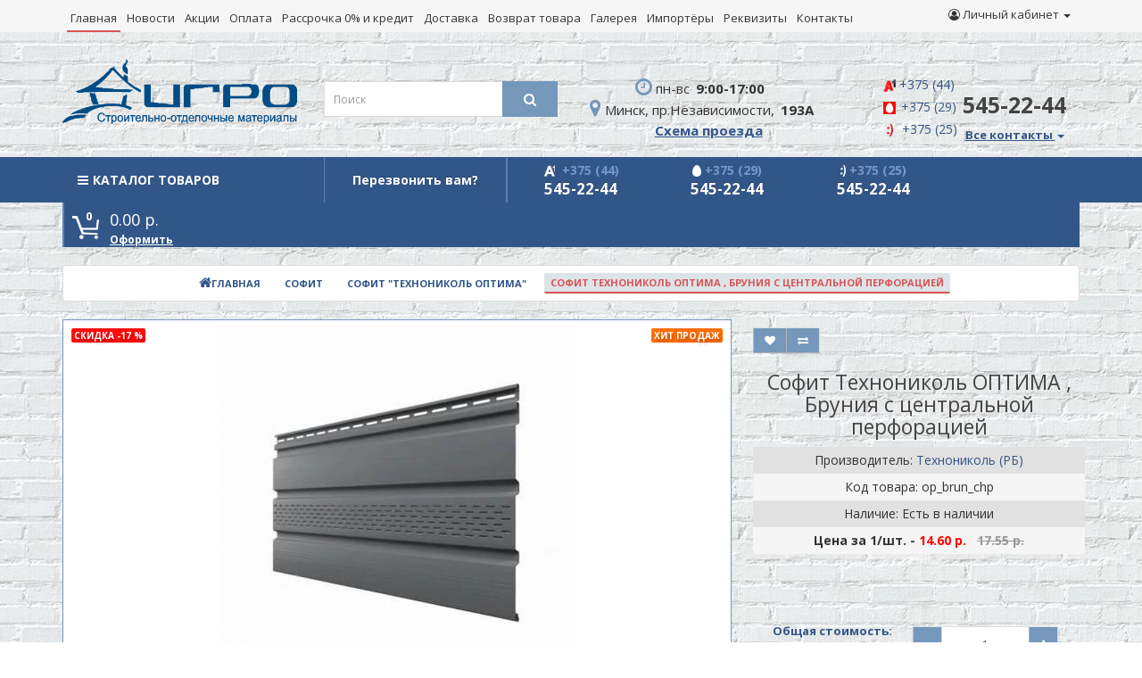

--- FILE ---
content_type: text/html; charset=utf-8
request_url: https://igro.by/sofit/sofit-texnonikol-optima/sofit-texnonikol-optima-brunija-s-tsentralnoj-perforatsiej
body_size: 24763
content:
<!DOCTYPE html>
<!--[if IE]><![endif]-->
<!--[if IE 8 ]><html prefix="og: http://ogp.me/ns# fb: http://ogp.me/ns/fb# product: http://ogp.me/ns/product#" dir="ltr" lang="ru" class="ie8"><![endif]-->
<!--[if IE 9 ]><html prefix="og: http://ogp.me/ns# fb: http://ogp.me/ns/fb# product: http://ogp.me/ns/product#" dir="ltr" lang="ru" class="ie9"><![endif]-->
<!--[if (gt IE 9)|!(IE)]><!-->
<html prefix="og: http://ogp.me/ns# fb: http://ogp.me/ns/fb# product: http://ogp.me/ns/product#" dir="ltr" lang="ru">
	<!--<![endif]-->
	<head>
		<meta charset="UTF-8" />
		<meta name="msapplication-TileColor" content="#325688">
		<meta name="theme-color" content="#325688">
		<meta name="viewport" content="width=device-width, initial-scale=1">
		<meta http-equiv="X-UA-Compatible" content="IE=edge">
		<meta name="yandex-verification" content="a1462534d8c64534" />
		<title>Софит Технониколь ОПТИМА , Бруния с центральной перфорацией</title>

      
		<base href="https://igro.by/" />
						<script src="catalog/view/javascript/jquery/jquery-2.1.1.min.js" type="text/javascript"></script>
		<link href="catalog/view/javascript/bootstrap/css/bootstrap.min.css" rel="stylesheet" media="screen" />
		<script src="catalog/view/javascript/bootstrap/js/bootstrap.min.js" type="text/javascript"></script>

				<link rel="stylesheet" type="text/css" href="catalog/view/javascript/colorbox/colorbox.css" media="screen" />
				<script type="text/javascript" src="catalog/view/javascript/colorbox/jquery.colorbox.js"></script>
				<link rel="stylesheet" type="text/css" href="catalog/view/javascript/cheaper/cheaper.css" media="screen" />
				<script type="text/javascript" src="catalog/view/javascript/cheaper/jquery.validate.pack.js"></script>
            
		<link href="catalog/view/javascript/font-awesome/css/font-awesome.min.css" rel="stylesheet" type="text/css" />
		<link href="//fonts.googleapis.com/css?family=Open+Sans:400,400i,300,700" rel="stylesheet" type="text/css" />
		<link href="catalog/view/theme/default/stylesheet/stylesheet.css" rel="stylesheet">
		<link rel="stylesheet" href="catalog/view/theme/default/stylesheet/font-awesome.min.css">
					<link href="catalog/view/javascript/jquery/magnific/magnific-popup.css" type="text/css" rel="stylesheet" media="screen" />
					<link href="catalog/view/javascript/jquery/datetimepicker/bootstrap-datetimepicker.min.css" type="text/css" rel="stylesheet" media="screen" />
					<link href="catalog/view/javascript/jquery/owl-carousel/owl.carousel.css" type="text/css" rel="stylesheet" media="screen" />
					<link href="catalog/view/javascript/jquery/owl-carousel/owl.transitions.css" type="text/css" rel="stylesheet" media="screen" />
					<link href="catalog/view/theme/default/stylesheet/articles.css?v=72" type="text/css" rel="stylesheet" media="screen" />
				<!--<script type="text/javascript">
			$('#slider').nivoSlider().parent().show();
		</script>-->
		<script src="catalog/view/javascript/common.js" type="text/javascript"></script>
					<link href="https://igro.by/sofit/sofit-texnonikol-optima/sofit-texnonikol-optima-brunija-s-tsentralnoj-perforatsiej" rel="canonical" />
					<link href="https://igro.by/image/catalog/favicon.png" rel="icon" />
				
				<script type="text/javascript"><!--
					$(document).ready(function() {
						$('.colorbox').colorbox({
							overlayClose: true,
							opacity: 0.6,
							rel: false,
							width:"410px",
							height:"560px",
							onLoad:function(){
								$("#cboxNext").remove(0);
								$("#cboxPrevious").remove(0);
								$("#cboxCurrent").remove(0);
							}
						});
						 
					});
				//--></script>
            
			<script src="catalog/view/javascript/jquery/magnific/jquery.magnific-popup.min.js" type="text/javascript"></script>
		
				<script type="text/javascript"><!--
					$(document).ready(function() {
						$('.colorbox').colorbox({
							overlayClose: true,
							opacity: 0.6,
							rel: false,
							width:"410px",
							height:"560px",
							onLoad:function(){
								$("#cboxNext").remove(0);
								$("#cboxPrevious").remove(0);
								$("#cboxCurrent").remove(0);
							}
						});
						 
					});
				//--></script>
            
			<script src="catalog/view/javascript/jquery/datetimepicker/moment.js" type="text/javascript"></script>
		
				<script type="text/javascript"><!--
					$(document).ready(function() {
						$('.colorbox').colorbox({
							overlayClose: true,
							opacity: 0.6,
							rel: false,
							width:"410px",
							height:"560px",
							onLoad:function(){
								$("#cboxNext").remove(0);
								$("#cboxPrevious").remove(0);
								$("#cboxCurrent").remove(0);
							}
						});
						 
					});
				//--></script>
            
			<script src="catalog/view/javascript/jquery/datetimepicker/bootstrap-datetimepicker.min.js" type="text/javascript"></script>
		
				<script type="text/javascript"><!--
					$(document).ready(function() {
						$('.colorbox').colorbox({
							overlayClose: true,
							opacity: 0.6,
							rel: false,
							width:"410px",
							height:"560px",
							onLoad:function(){
								$("#cboxNext").remove(0);
								$("#cboxPrevious").remove(0);
								$("#cboxCurrent").remove(0);
							}
						});
						 
					});
				//--></script>
            
			<script src="https://www.google.com/recaptcha/api.js" type="text/javascript"></script>
		
				<script type="text/javascript"><!--
					$(document).ready(function() {
						$('.colorbox').colorbox({
							overlayClose: true,
							opacity: 0.6,
							rel: false,
							width:"410px",
							height:"560px",
							onLoad:function(){
								$("#cboxNext").remove(0);
								$("#cboxPrevious").remove(0);
								$("#cboxCurrent").remove(0);
							}
						});
						 
					});
				//--></script>
            
			<script src="catalog/view/javascript/jquery/owl-carousel/owl.carousel.min.js" type="text/javascript"></script>
		
				<script type="text/javascript"><!--
					$(document).ready(function() {
						$('.colorbox').colorbox({
							overlayClose: true,
							opacity: 0.6,
							rel: false,
							width:"410px",
							height:"560px",
							onLoad:function(){
								$("#cboxNext").remove(0);
								$("#cboxPrevious").remove(0);
								$("#cboxCurrent").remove(0);
							}
						});
						 
					});
				//--></script>
            
			<script src="https://api-maps.yandex.ru/2.1/?lang=ru_RU" type="text/javascript"></script>
		<!--microdatapro 7.0 open graph start -->
<meta property="og:locale" content="ru">
<meta property="og:rich_attachment" content="true">
<meta property="og:site_name" content="ООО  &quot;ИГРО-Трейд&quot;">
<meta property="og:type" content="product" />
<meta property="og:title" content="Софит Технониколь ОПТИМА , Бруния с центральной перфорацией" />
<meta property="og:description" content="Используя соффит для подшивки свесов крыши можно придать дому законченный вид, объединив все элементы стилистически и по цвету, решая одновременно утилитарные задачи. " />
<meta property="og:image" content="https://igro.by/image/cache/catalog/products/sofit/sofit-tehnonikol-optima-bruniya-s-centralnoj-perforaciej-1200x630.jpg" />
<meta property="og:image:secure_url" content="https://igro.by/image/cache/catalog/products/sofit/sofit-tehnonikol-optima-bruniya-s-centralnoj-perforaciej-1200x630.jpg" />
<meta property="og:image:width" content="1200">
<meta property="og:image:height" content="630">
<meta property="og:url" content="https://igro.by/sofit/sofit-texnonikol-optima/sofit-texnonikol-optima-brunija-s-tsentralnoj-perforatsiej">
<meta property="business:contact_data:street_address" content="просп. Независимости, 193А" />
<meta property="business:contact_data:locality" content="Минск" />
<meta property="business:contact_data:postal_code" content="220125" />
<meta property="business:contact_data:country_name" content="Беларусь" />
<meta property="place:location:latitude" content="53.958836" />
<meta property="place:location:longitude" content="27.710940" />
<meta property="business:contact_data:email" content="info@igro.by"/>
<meta property="business:contact_data:phone_number" content="+375 (17) 283-73-10"/>
<meta property="product:product_link" content="https://igro.by/sofit/sofit-texnonikol-optima/sofit-texnonikol-optima-brunija-s-tsentralnoj-perforatsiej">
<meta property="product:brand" content="Технониколь (РБ)">
<meta property="product:category" content="Софит  Технониколь ОПТИМА ">
<meta property="product:availability" content="instock">
<meta property="product:condition" content="new">
<meta property="product:upc" content="АКЦИЯ! СКИДКИ!">
<meta property="product:target_gender" content="">
<meta property="product:price:amount" content="17.55">
<meta property="product:price:currency" content="BYN">
<meta property="product:sale_price:amount" content="14.6">
<meta property="product:sale_price:currency" content="BYN">
<meta property="og:see_also" content="https://igro.by/sofit/sofit-texnonikol-optima/komplektujuschie-k-sofitu-texnonikol/j-planka-texnonikol-optima-brunija" />
<meta property="og:see_also" content="https://igro.by/sofit/sofit-texnonikol-optima/komplektujuschie-k-sofitu-texnonikol/h-planka-soedinitelnaja-texnonikol-brunija" />
<meta property="og:see_also" content="https://igro.by/sofit/sofit-texnonikol-optima/komplektujuschie-k-sofitu-texnonikol/j-faska-tenonikol-optima-brunija" />
<meta property="og:see_also" content="https://igro.by/sofit/sofit-texnonikol-optima/komplektujuschie-k-sofitu-texnonikol/finishnyj-profil-texnonikol-optima-brunija" />
<meta property="og:see_also" content="https://igro.by/sofit/sofit-texnonikol-optima/komplektujuschie-k-sofitu-texnonikol/ugol-naruzhnyj-50x50-texnonikol-optima-brunija" />
<!--microdatapro 7.0 open graph end -->
					<!-- Global site tag (gtag.js) - Google Analytics -->
<script async src="https://www.googletagmanager.com/gtag/js?id=UA-20819940-1"></script>
<script>
  window.dataLayer = window.dataLayer || [];
  function gtag(){dataLayer.push(arguments);}
  gtag('js', new Date());

  gtag('config', 'UA-20819940-1');
</script>				<script type="text/javascript">
			$(function () {
				var location = window.location.href;
				var cur_url = '/' + location.split('/').pop();
				
				$('.topcaca li').each(function () {
					var link = $(this).find('a').attr('href');
					
					if (location.indexOf(link) !== -1)
					{
					    $(".current").removeClass("current");
						$(this).addClass('current');
					}
				});
			});
		</script>

<script src="catalog/view/javascript/jquery/maskedinput.js" type="text/javascript"></script>
<script src="catalog/view/javascript/jquery/magnific/jquery.magnific-popup.min.js" type="text/javascript"></script>
<link media="screen" href="catalog/view/javascript/jquery/magnific/magnific-popup.css" type="text/css" rel="stylesheet">
<script src="catalog/view/javascript/callback_send.js" type="text/javascript"></script>
<link rel="stylesheet" type="text/css" href="catalog/view/theme/default/stylesheet/callback.css" />
<link rel="stylesheet" type="text/css" href="catalog/view/theme/default/stylesheet/csscallback.css" />
			

									<link rel="stylesheet" type="text/css" href="catalog/view/theme/default/stylesheet/fastorder2.css" />
						<script src="catalog/view/javascript/jquery/magnific/jquery.magnific-popup.min.js" type="text/javascript"></script>
			<link media="screen" href="catalog/view/javascript/jquery/magnific/magnific-popup.css" type="text/css" rel="stylesheet">	
			<script type="text/javascript" src="catalog/view/javascript/quickorder/owl-carousel/owl.carousel.min.js"></script> 
			<link media="screen" href="catalog/view/javascript/quickorder/owl-carousel/owl.carousel.css" rel="stylesheet">
<script type="text/javascript">
function fastorder_open(product_id) {  
          $.magnificPopup.open({
            tLoading: '<span><i style="font-size:50px;" class="fa fa-spinner fa-pulse"></i></span>',
            items: {
              src: 'index.php?route=module/newfastorder&product_id='+product_id,
              type: 'ajax'
            }
          });
        }
function fastorder_open_cart() {  
          $.magnificPopup.open({
            tLoading: '<span><i style="font-size:50px;" class="fa fa-spinner fa-pulse"></i></span>',
            items: {
              src: 'index.php?route=module/newfastordercart',
              type: 'ajax'
            }
			
          });
        }		
</script>
			

				<script type="text/javascript" src="catalog/view/theme/default/js/scrolltopcontrol.js"></script>
			

                        <!-- Корзина Popup:1.1.1 -->
        <script src="catalog/view/javascript/ocdev_smart_cart/jquery.magnific-popup.min.js?v=1.1.1" type="text/javascript"></script>
        <link href="catalog/view/javascript/ocdev_smart_cart/magnific-popup.css?v=1.1.1" rel="stylesheet" media="screen" />
        <link rel="stylesheet" type="text/css" href="catalog/view/theme/default/stylesheet/ocdev_smart_cart/stylesheet.css?v=1.1.1"/>
        <script type="text/javascript" src="catalog/view/javascript/ocdev_smart_cart/ocdev_smart_cart.js?v=1.1.1"></script>
        <!-- Корзина Popup:1.1.1 -->
              
	</head>
	<body class="product-product-1744">
		<script type="text/javascript">
			<!-- $(function(){ -->
            <!-- var but_fast = $('.cheaper').next(); -->
            <!-- $(but_fast).addClass('button_fast'); -->
            <!-- console.log(but_fast); -->
            <!-- $('.button_fast').mouseover(function(){ -->
			<!-- $(this).css('background','#325688'); -->
            <!-- }); -->
            <!-- $('.button_fast').mouseout(function(){ -->
			<!-- $(this).css('background','#7598bb'); -->
            <!-- }) -->
			<!-- }) -->
		</script>
		<nav id="top">
			<div class="container">
				<div id="top-links" class="nav pull-left">
					<ul class="topcaca hidden-xs hidden-sm">
						<li class="topca"><a href="/">Главная</a></li>
						<li class="topca"><a href="/news">Новости</a></li>
						<li class="topca"><a href="/specials">Акции</a></li>
						<li class="topca"><a href="/oplata">Оплата</a></li>
						<li class="topca"><a href="/rassrochka">Рассрочка 0% и кредит</a></li>
						<li class="topca"><a href="/dostavka">Доставка</a></li>
						<li class="topca"><a href="/vozvrat-tovara">Возврат товара</a></li>
						<li class="topca"><a href="/gallery">Галерея</a></li>
						<li class="topca"><a href="/importery">Импортёры</a></li>
						<li class="topca"><a href="/rekvizity">Реквизиты</a></li>
						<li class="topca"><a href="/contact-us">Контакты</a></li>
						<li class="topca"><a href="/index.php?route=information/shop_rating"></a></li>
					</ul>
					<ul class="list-inline hidden-md hidden-lg">
						<li class="dropdown"><a href="#" title="Меню" class="dropdown-toggle" data-toggle="dropdown"><i class="fa fa-bars"></i> <span >Информация</span> <span class="caret"></span></a>
							<ul class="dropdown-menu dropdown-menu-left">
								<li><a href="/">Главная</a></li>
								<li><a href="/news">Новости</a></li>
								<li><a href="/specials">Акции</a></li>
								<li><a href="/oplata">Оплата</a></li>
								<li><a href="/rassrochka">Рассрочка 0% и кредит</a></li>
								<li><a href="/dostavka">Доставка</a></li>
								<li><a href="/vozvrat-tovara">Возврат товара</a></li>
								<li><a href="/gallery">Галерея</a></li>
								<li><a href="/importery">Импортёры</a></li>
								<li><a href="/rekvizity">Реквизиты</a></li>
								<li><a href="/contact-us">Контакты</a></li>
								<li><a href="/index.php?route=information/shop_rating"></a></li>
							</ul>
						</li>
					</ul>
				</div>
				<div id="top-links" class="nav pull-right">
					<ul class="list-inline">
						<!--<li><a href="https://igro.by/contact-us/"><i class="fa fa-phone"></i></a> <span class="hidden-xs hidden-sm hidden-md"> +375 (44) 545-22-44</span></li>-->
						<li class="dropdown"><a href="https://igro.by/my-account/" title="Личный кабинет" class="dropdown-toggle" data-toggle="dropdown"><i class="fa fa-user-circle-o"></i> <span >Личный кабинет</span> <span class="caret"></span></a>
							<ul class="dropdown-menu dropdown-menu-right">
																	<li><a href="https://igro.by/simpleregister/">Регистрация</a></li>
									<li><a href="https://igro.by/login/">Авторизация</a></li>
									<li><a href="https://igro.by/cart/" title="Корзина">Корзина</a></li>
									<li><a href="https://igro.by/wishlist/" id="wishlist-total" title="Закладки">Закладки</a></li>
									<li><a href="/compare-products">Сравнения</a></li>
									<li><a href="/specials">Скидки</a></li>
															</ul>
						</li>
						
					</ul>
				</div>
			</div>
		</nav>
		<header>
			<div class="container">
				<div class="row">
					<div class="col-sm-3">
						<div id="logo">
															<a href="https://igro.by/"><img src="https://igro.by/image/catalog/2211.png" title="ООО  &quot;ИГРО-Трейд&quot;" alt="ООО  &quot;ИГРО-Трейд&quot;" class="img-responsive" /></a>
														</div>
					</div>
					<div class="col-sm-3"><div id="search" class="input-group">
  <input type="text" name="search" value="" placeholder="Поиск" class="form-control input-lg" />
  <span class="input-group-btn">
    <button type="button" class="btn btn-default btn-lg"><i class="fa fa-search"></i></button>
  </span>
</div>					</div>
					<div class="col-sm-3" style="text-align: center;">
						<div class="top_phone_cont">
							<a href="/contact-us" class="top_phone_link">
								<span class="top_phone_gr"><i class="fa fa-clock-o" aria-hidden="true" style="font-size: 22px;color: #7598bb;margin-left: -3px;"></i> пн-вс</span>
								<span class="top_phone_red">9:00-17:00</span>
							</a>
							<a href="/contact-us" class="top_phone_link" style="width: 100%; text-align: center;">
								<span class="top_phone_gr"><i class="fa fa-map-marker" aria-hidden="true" style="font-size: 22px;color: #7598bb;"></i> Минск, пр.Независимости,</span>
								<span class="top_phone_red">193А</span>
								<br>
								<span class="shema">Схема проезда</span>
							</a>
							<br>
							
							<!--88537_old <a href="" class="js_header_call">Мы вам перезвоним!</a>-->
							<!--<div class="clearfix"></div>-->
							<!--<div class="btn-group call_back_btn" role="group" aria-label="...">
								<button type="button" class="btn sm_btn light_gray_btn js_header_call atata">Обратный звонок</button>
							</div>-->
							<div class="clearfix"></div>
						</div>
					</div>
					<div class="col-sm-3   d-flex  justify-content-between align-items-center a4">
						<div class="infoCol infoColRight  a3">
							
							<p>
								<span class="info-phone  a7">
									<i class="fa-map-marker2"><img src="/2.png"></i>
									<span class="icn marker2"> <a href="tel:+375445452244">+375 (44)</a></span>
								</span>
							</p>
							<p>
								<span class="info-phone  a7">
									<i class="fa-map-marker3"><img src="/1.png"></i>
									<span class="icn marker3"> <a href="tel:+375295452244">+375 (29)</a></span>
								</span>
							</p>
							<p>
								<span class="info-phone  a7">
									<i class="fa-map-marker4"><img src="/6.png"></i>
									<span class="icn marker4"> <a href="tel:+375255452244">+375 (25)</a></span>
								</span>
							</p>
							
						</div>
						
						
						<div class="dropdown a1">
							<h1 class="a5" data-toggle="dropdown" style="font-weight: bold;">545-22-44</h1>
							<b class="a6" data-toggle="dropdown">Все контакты <span class="caret"></span></b>
							<ul class="dropdown-menu a2">
							
								
								<b><small>Контактная информация</small></b>							

								<p>
									<span class="info-phone">
										<i class="fa-map-marker1"><img src="/4.png"></i>
										<span class="icn marker1"> <a href="tel:+375173558856">+375 (17) 355-88-56</a> </span>
									</span>
								</p>
								<p>
									<span class="info-phone">
										<i class="fa-map-marker2"><img src="/2.png"></i>
										<span class="icn marker2"> <a href="tel:+375445452244">+375 (44) 545-22-44</a></span>
									</span>
								</p>
								<p>
									<span class="info-phone">
										<i class="fa-map-marker3"><img src="/1.png"></i>
										<span class="icn marker3"> <a href="tel:+375295452244">+375 (29) 545-22-44</a></span>
									</span>
								</p>
								<p>
									<span class="info-phone">
										<i class="fa-map-marker4"><img src="/6.png"></i>
										<span class="icn marker4"> <a href="tel:+375255452244">+375 (25) 545-22-44</a></span>
									</span>
								</p>
									<p>
									<span class="info-phone">
										<i class="fa-map-marker5"><img src="/3.png"></i>
										<span class="icn marker5"><a href="viber://chat?number=375296624040">+375 (29) 662-40-40</a></span>
									</span>
								</p>
								<a class="btn btn-default" onclick="get_modal_callbacking();" style="cursor: pointer;">
									<span class="">Заказать звонок</span>
								</a>
								
								
								<hr>
								<b><small>График работы</small></b>
								<p>
									<span class="info-phone">
										<!-- <i class="fa-map-marker5"><img src="/ico-calendar.png"></i> -->
										<i class="fa fa-calendar"></i>
										Ежедневно с 9 до 17
									</span></p>
									<p>
									<span class="info-phone">
										<i class="fa fa-shopping-cart"></i>
										Круглосуточно, 7 дней
									</span></p>
								</p>								
								<hr>
								<b><small>Онлайн консультация</small></b>
								<p>
									<span class="info-phone">
										<i class="fa-map-marker5"><img src="/3.png"></i>
										<span class="icn marker5"><a href="viber://chat?number=375445452244">igro.by</a></span>
									</span>
								</p>
								
								<p>
									<span class="info-phone">
										<i class="fa-map-marker5"><img src="/ico-telegram.png"></i>
										<span class="icn marker5"><a href="https://t.me/igro_by" target="_blank">igro.by</a></span>
									</span>
								</p>
								
							     <p>
							        <span class="info-phone">
								         <i class="fa-map-marker5"><i class="fa fa-skype" aria-hidden="true" style="color: #17bec5"></i></i>
								        <span class="icn marker5"><a href="skype:igro.by?chat">igro.by</a></span>
							      </span>
						         </p>
								
								<p>
									<span class="info-phone">
										<i class="fa-map-marker5"><img src="/ico-email.png"></i>
										<span class="icn marker5"><a href="mailto:zakaz@igro.by">info@igro.by</a></span>
									</span>
								</p>								
								
							</ul>
						</div>						
					</div>
					
				</div>
			</div>
			</header>
			<div class="menutop">
			
			<script type="text/javascript" src="/catalog/view/javascript/megamenu/megamenu.js?v3"></script>
<script type="text/javascript" src="/catalog/view/javascript/megamenu/jquery.menu-aim.js?v3"></script>
<link rel="stylesheet" href="/catalog/view/theme/default/stylesheet/megamenu.css">
<div id="top-fixed" class="hidden-xs hidden-sm">
	<div class="container"></div>
</div>
<div class="container"> 
	<div class="row">   
	   <div class="col-md-9 col-md-push-3 hidden-xs hidden-sm clearfix">	   	
			   
	  </div>
		<div class="col-sm-12 col-md-3 col-md-pull-9">
						<nav id="menu-vertical" class="btn-group btn-block">
				<button type="button" class="btn btn-menu btn-block dropdown-toggle" data-toggle="dropdown">
					<i class="fa fa-bars"></i>
					<span class="deskname"> КАТАЛОГ ТОВАРОВ</span><span class="mobilename">КАТАЛОГ</span>				</button>
				<ul id="menu-vertical-list" class="dropdown-menu">
																						<li data-submenu-id="menu-amazon-0" class="dropdown ">
							<span class="toggle-child">
								<i class="fa fa-plus plus"></i>
								<i class="fa fa-minus minus"></i>
							</span>
								<a  href="sajding" class="parent-link  dropdown-toggle dropdown-img" data-toggle="dropdown">
																			<img alt="Сайдинг" class="nsmenu-thumb" src="https://igro.by/image/cache/catalog/icons/8-25x25.png"/>
									<i class="fa fa-angle-down arrow"></i>
																			Сайдинг								</a>
							
								<!--SIMPLE CATEGORY-->
																								
								  <div id="menu-amazon-0" class="ns-dd dropdown-menu-simple nsmenu-type-category-simple">
									<div class="dropdown-inner">
									    
										<ul class="list-unstyled nsmenu-haschild">
																						<li class="">
												<a href="https://igro.by/sajding/texnonikol-optima/">												Технониколь Оптима &quot;Корабельный брус&quot;																																							<span class="cat-label cat-label-label1">new</span>
														
																								</a>
																
											</li>
																						<li class="">
												<a href="https://igro.by/sajding/ju-plast-korabelnyj-brus/">												Ю-Пласт &quot;Корабельный брус&quot;																								</a>
																
											</li>
																						<li class="">
												<a href="https://igro.by/sajding/ju-plast-blok-xaus/">												Ю-Пласт &quot;Блок-Хаус&quot;																								</a>
																
											</li>
																						<li class="">
												<a href="https://igro.by/sajding/ju-plast-timberblok-rejka/">												Ю-Пласт &quot;Тимберблок&quot; Рейка фасадная																																							<span class="cat-label cat-label-label1">new</span>
														
																								</a>
																
											</li>
																						<li class="">
												<a href="https://igro.by/sajding/ju-plast-timberblok-planken/">												Ю-Пласт &quot;Тимберблок&quot; Планкен																																							<span class="cat-label cat-label-label1">new</span>
														
																								</a>
																
											</li>
																						<li class="">
												<a href="https://igro.by/sajding/ju-plast-timberblok/">												Ю-Пласт &quot;Тимберблок&quot;																								</a>
																
											</li>
																						<li class="">
												<a href="https://igro.by/sajding/ju-plast-timberblok-el/">												Ю-Пласт &quot;Тимберблок&quot; Ель																								</a>
																
											</li>
																						<li class="">
												<a href="https://igro.by/sajding/ju-plast-timberblok-kedr/">												Ю-Пласт &quot;Тимберблок&quot; Кедр																								</a>
																
											</li>
																						<li class="">
												<a href="https://igro.by/sajding/ju-plast-timberblok-pixta/">												Ю-Пласт &quot;Тимберблок&quot; Пихта																								</a>
																
											</li>
																						<li class="">
												<a href="https://igro.by/sajding/sajding-u-plast-hokla/">												Сайдинг Ю-Пласт &quot;Hokla&quot;																								</a>
																
											</li>
																						<li class="">
												<a href="https://igro.by/sajding/sajding-ju-plast-hokla/">												Сайдинг Ю-Пласт &quot;Hokla&quot; Color																								</a>
																
											</li>
																						<li class=" nsmenu-issubchild">
												<a href="https://igro.by/sajding/sajding-ju-plast-hokla-s-lock/"><i class="fa fa-angle-down arrow"></i>												Сайдинг Ю-Пласт &quot;Hokla S-Lock&quot;																								</a>
																								<ul class="list-unstyled nsmenu-ischild nsmenu-ischild-simple">
												 												<li><a href="https://igro.by/sajding/sajding-ju-plast-hokla-s-lock/hokla-s-lock-karyala/">
													Hokla S-Lock Карьяла																								</a>
												</li>				
																								<li><a href="https://igro.by/sajding/sajding-ju-plast-hokla-s-lock/hokla-s-lock-scandinavia/">
													Hokla S-Lock Скандинавия																								</a>
												</li>				
																								<li><a href="https://igro.by/sajding/sajding-ju-plast-hokla-s-lock/hokla-s-lock-schepa/">
													Hokla S-Lock Щепа																								</a>
												</li>				
																								</ul>
																
											</li>
																						<li class=" nsmenu-issubchild">
												<a href="https://igro.by/sajding/komplektujuschie-k-sajdingu/"><i class="fa fa-angle-down arrow"></i>												Комплектующие к сайдингу 																								</a>
																								<ul class="list-unstyled nsmenu-ischild nsmenu-ischild-simple">
												 												<li><a href="https://igro.by/sajding/komplektujuschie-k-sajdingu/up-decor/">
													UP Decor																								</a>
												</li>				
																								<li><a href="https://igro.by/sajding/komplektujuschie-k-sajdingu/dekorativnyj-ugol/">
													Декоративный угол																								</a>
												</li>				
																								<li><a href="https://igro.by/sajding/komplektujuschie-k-sajdingu/tn-optima-komlekt/">
													ТН Оптима																								</a>
												</li>				
																								<li><a href="https://igro.by/sajding/komplektujuschie-k-sajdingu/nachalnaja-planka/">
													Начальная планка																								</a>
												</li>				
																								<li><a href="https://igro.by/sajding/komplektujuschie-k-sajdingu/j-planka/">
													J-планка																								</a>
												</li>				
																								<li><a href="https://igro.by/sajding/komplektujuschie-k-sajdingu/naruzhnyj-ugol/">
													Наружный угол																								</a>
												</li>				
																								<li><a href="https://igro.by/sajding/komplektujuschie-k-sajdingu/vnutrennij-ugol/">
													Внутренний угол																								</a>
												</li>				
																								<li><a href="https://igro.by/sajding/komplektujuschie-k-sajdingu/soedinitelnaja-planka/">
													Соединительная планка																								</a>
												</li>				
																								<li><a href="https://igro.by/sajding/komplektujuschie-k-sajdingu/okolookonnaja-planka/">
													Околооконная планка																								</a>
												</li>				
																								<li><a href="https://igro.by/sajding/komplektujuschie-k-sajdingu/finishnaja-planka/">
													Финишная планка																								</a>
												</li>				
																								<li><a href="https://igro.by/sajding/komplektujuschie-k-sajdingu/j-faska/">
													J-фаска																								</a>
												</li>				
																								<li><a href="https://igro.by/sajding/komplektujuschie-k-sajdingu/nalichnik/">
													Наличник																								</a>
												</li>				
																								<li><a href="https://igro.by/sajding/komplektujuschie-k-sajdingu/slivnaja-planka/">
													Сливная планка																								</a>
												</li>				
																								</ul>
																
											</li>
																					</ul>
									  									</div>            
									</div>
									
										
																		<!--END SIMPLE CATEGORY-->
									
									<!-- FULL CATEGORY-->
																																						<!-- END FULL CATEGORY -->
										<!-- FULL-IMAGE CATEGORY -->
																																									<!-- END FULL-IMAGE CATEGORY -->
										
										<!-- HTML-BLOCK -->
																				<!-- END HTML-BLOCK -->
										
										<!-- MANUFACTURER-BLOCK -->
																				<!-- END MANUFACTURER-BLOCK -->
										
										<!-- INFORMATION-BLOCK -->
																				<!-- END INFORMATION-BLOCK -->
										
										<!-- PRODUCT-BLOCK -->
																				<!-- END PRODUCT-BLOCK -->
										
							</li>
																													<li data-submenu-id="menu-amazon-1" class="dropdown ">
							<span class="toggle-child">
								<i class="fa fa-plus plus"></i>
								<i class="fa fa-minus minus"></i>
							</span>
								<a  href="sofit" class="parent-link  dropdown-toggle dropdown-img" data-toggle="dropdown">
																			<img alt="Софит" class="nsmenu-thumb" src="https://igro.by/image/cache/catalog/icons/16-25x25.png"/>
									<i class="fa fa-angle-down arrow"></i>
																			Софит								</a>
							
								<!--SIMPLE CATEGORY-->
																								
								  <div id="menu-amazon-1" class="ns-dd dropdown-menu-simple nsmenu-type-category-simple">
									<div class="dropdown-inner">
									    
										<ul class="list-unstyled nsmenu-haschild">
																						<li class=" nsmenu-issubchild">
												<a href="https://igro.by/sofit/sofit-texnonikol-optima/"><i class="fa fa-angle-down arrow"></i>												Софит &quot;Технониколь ОПТИМА&quot;																																							<span class="cat-label cat-label-label1">new</span>
														
																								</a>
																								<ul class="list-unstyled nsmenu-ischild nsmenu-ischild-simple">
												 												<li><a href="https://igro.by/sofit/sofit-texnonikol-optima/komplektujuschie-k-sofitu-texnonikol/">
													Комплектующие к софиту Технониколь																								</a>
												</li>				
																								</ul>
																
											</li>
																						<li class="">
												<a href="https://igro.by/sofit/sofit-ju-plast/">												Софит &quot;Ю-Пласт&quot;																																							<span class="cat-label cat-label-label3">top</span>
														
																								</a>
																
											</li>
																						<li class="">
												<a href="https://igro.by/sofit/sofit-ju-plast-pro/">												Софит &quot;Ю-Пласт&quot; PRO																																							<span class="cat-label cat-label-label1">new</span>
														
																								</a>
																
											</li>
																						<li class=" nsmenu-issubchild">
												<a href="https://igro.by/sofit/sofit-dcke-standart/"><i class="fa fa-angle-down arrow"></i>												Софит &quot;Döcke STANDART&quot;																																							<span class="cat-label cat-label-label1">new</span>
														
																								</a>
																								<ul class="list-unstyled nsmenu-ischild nsmenu-ischild-simple">
												 												<li><a href="https://igro.by/sofit/sofit-dcke-standart/komplektujuschie-k-sofitu-dcke-standart/">
													Комплектующие к софиту &quot;Döcke STANDART&quot;																								</a>
												</li>				
																								</ul>
																
											</li>
																						<li class="">
												<a href="https://igro.by/sofit/sofit-vox/">												Софит &quot;VOX&quot;																																							<span class="cat-label cat-label-label3">top</span>
														
																								</a>
																
											</li>
																					</ul>
									  									</div>            
									</div>
									
										
																		<!--END SIMPLE CATEGORY-->
									
									<!-- FULL CATEGORY-->
																																						<!-- END FULL CATEGORY -->
										<!-- FULL-IMAGE CATEGORY -->
																																									<!-- END FULL-IMAGE CATEGORY -->
										
										<!-- HTML-BLOCK -->
																				<!-- END HTML-BLOCK -->
										
										<!-- MANUFACTURER-BLOCK -->
																				<!-- END MANUFACTURER-BLOCK -->
										
										<!-- INFORMATION-BLOCK -->
																				<!-- END INFORMATION-BLOCK -->
										
										<!-- PRODUCT-BLOCK -->
																				<!-- END PRODUCT-BLOCK -->
										
							</li>
																													<li data-submenu-id="menu-amazon-2" class="dropdown ">
							<span class="toggle-child">
								<i class="fa fa-plus plus"></i>
								<i class="fa fa-minus minus"></i>
							</span>
								<a  href="tsokolnyj-sajding-i-fasadnye-paneli" class="parent-link  dropdown-toggle dropdown-img" data-toggle="dropdown">
																			<img alt="Цокольный сайдинг и фасадные панели" class="nsmenu-thumb" src="https://igro.by/image/cache/catalog/icons/4-25x25.png"/>
									<i class="fa fa-angle-down arrow"></i>
																			Цокольный сайдинг и фасадные панели								</a>
							
								<!--SIMPLE CATEGORY-->
																								
								  <div id="menu-amazon-2" class="ns-dd dropdown-menu-simple nsmenu-type-category-simple">
									<div class="dropdown-inner">
									    
										<ul class="list-unstyled nsmenu-haschild">
																						<li class="">
												<a href="https://igro.by/tsokolnyj-sajding-i-fasadnye-paneli/ju-plast-tsokolnyj-i-fasadnyj-sajding-stoun-xaus-s-lock-klinker-nordik/">												Ю-Пласт цокольный и фасадный сайдинг &quot;Стоун-Хаус&quot; S-Lock Клинкер Нордик																																							<span class="cat-label cat-label-label1">new</span>
														
																								</a>
																
											</li>
																						<li class=" nsmenu-issubchild">
												<a href="https://igro.by/tsokolnyj-sajding-i-fasadnye-paneli/ju-plast-tsokolnyj-i-fasadnyj-sajding-stoun-xaus-s-lock-taganaj/"><i class="fa fa-angle-down arrow"></i>												Ю-Пласт цокольный и фасадный сайдинг &quot;Стоун-Хаус&quot; S-Lock Таганай																																							<span class="cat-label cat-label-label1">new</span>
														
																								</a>
																								<ul class="list-unstyled nsmenu-ischild nsmenu-ischild-simple">
												 												<li><a href="https://igro.by/tsokolnyj-sajding-i-fasadnye-paneli/ju-plast-tsokolnyj-i-fasadnyj-sajding-stoun-xaus-s-lock-taganaj/komplektujuschie-k-tsokolnomu-sajdingu-stoun-xaus-s-lock-tangaj/">
													Комплектующие к цокольному сайдингу &quot;Стоун-Хаус&quot; S-Lock Тангай																								</a>
												</li>				
																								</ul>
																
											</li>
																						<li class=" nsmenu-issubchild">
												<a href="https://igro.by/tsokolnyj-sajding-i-fasadnye-paneli/ju-plast-tsokolnyj-i-fasadnyj-sajding-stoun-xaus-klinker/"><i class="fa fa-angle-down arrow"></i>												Ю-Пласт цокольный и фасадный сайдинг &quot;Стоун-Хаус&quot; S-Lock Клинкер																																							<span class="cat-label cat-label-label1">new</span>
														
																								</a>
																								<ul class="list-unstyled nsmenu-ischild nsmenu-ischild-simple">
												 												<li><a href="https://igro.by/tsokolnyj-sajding-i-fasadnye-paneli/ju-plast-tsokolnyj-i-fasadnyj-sajding-stoun-xaus-klinker/komplektujuschie-k-tsokolnomu-sajdingu-stoun-xaus-s-lock-klinker/">
													Комплектующие к цокольному сайдингу &quot;Стоун-Хаус&quot; S-Lock Клинкер																								</a>
												</li>				
																								</ul>
																
											</li>
																						<li class="">
												<a href="https://igro.by/tsokolnyj-sajding-i-fasadnye-paneli/ju-plast-tsokolnyj-i-fasadnyj-sajding-stoun-xaus-s-lock-klinker-baltik/">												Ю-Пласт цокольный и фасадный сайдинг &quot;Стоун-Хаус&quot; S-Lock Клинкер Балтик																																							<span class="cat-label cat-label-label1">new</span>
														
																								</a>
																
											</li>
																						<li class=" nsmenu-issubchild">
												<a href="https://igro.by/tsokolnyj-sajding-i-fasadnye-paneli/ju-plast-tsokolnyj-i-fasadnyj-sajding-stoun-xaus-slanets/"><i class="fa fa-angle-down arrow"></i>												Ю-Пласт цокольный и фасадный сайдинг &quot;Стоун-Хаус&quot; Сланец																																							<span class="cat-label cat-label-label1">new</span>
														
																								</a>
																								<ul class="list-unstyled nsmenu-ischild nsmenu-ischild-simple">
												 												<li><a href="https://igro.by/tsokolnyj-sajding-i-fasadnye-paneli/ju-plast-tsokolnyj-i-fasadnyj-sajding-stoun-xaus-slanets/ju-plast-tsokolnyj-i-fasadnyj-sajding-stoun-xaus-slanec/">
													Комплектующие к цокольному сайдингу &quot;Стоун-Хаус&quot; Сланец																								</a>
												</li>				
																								</ul>
																
											</li>
																						<li class=" nsmenu-issubchild">
												<a href="https://igro.by/tsokolnyj-sajding-i-fasadnye-paneli/ju-plast-tsokolnyj-sajding-stoun-xaus-kamen/"><i class="fa fa-angle-down arrow"></i>												Ю-Пласт цокольный и фасадный сайдинг &quot;Стоун-Хаус&quot; Камень																																							<span class="cat-label cat-label-label1">new</span>
														
																								</a>
																								<ul class="list-unstyled nsmenu-ischild nsmenu-ischild-simple">
												 												<li><a href="https://igro.by/tsokolnyj-sajding-i-fasadnye-paneli/ju-plast-tsokolnyj-sajding-stoun-xaus-kamen/komplektujuschie-k-tsokolnomu-sajdingu-stoun-xaus-kamen/">
													Комплектующие к цокольному сайдингу &quot;Стоун-Хаус&quot; Камень																								</a>
												</li>				
																								</ul>
																
											</li>
																						<li class=" nsmenu-issubchild">
												<a href="https://igro.by/tsokolnyj-sajding-i-fasadnye-paneli/ju-plast-tsokolnyj-sajding-stoun-xaus/"><i class="fa fa-angle-down arrow"></i>												Ю-Пласт цокольный и фасадный сайдинг &quot;Стоун-Хаус&quot; Кирпич																																							<span class="cat-label cat-label-label3">top</span>
														
																								</a>
																								<ul class="list-unstyled nsmenu-ischild nsmenu-ischild-simple">
												 												<li><a href="https://igro.by/tsokolnyj-sajding-i-fasadnye-paneli/ju-plast-tsokolnyj-sajding-stoun-xaus/komplektujuschie-k-tsokolnomu-sajdingu-stoun-xaus-kirpich/">
													Комплектующие к цокольному сайдингу &quot;Стоун-Хаус&quot; Кирпич																								</a>
												</li>				
																								</ul>
																
											</li>
																						<li class=" nsmenu-issubchild">
												<a href="https://igro.by/tsokolnyj-sajding-i-fasadnye-paneli/ju-plast-tsokolnyj-i-fasadnyj-sajding-stoun-xaus-kvartsit/"><i class="fa fa-angle-down arrow"></i>												Ю-Пласт цокольный и фасадный сайдинг &quot;Стоун-Хаус&quot; Кварцит																																							<span class="cat-label cat-label-label1">new</span>
														
																								</a>
																								<ul class="list-unstyled nsmenu-ischild nsmenu-ischild-simple">
												 												<li><a href="https://igro.by/tsokolnyj-sajding-i-fasadnye-paneli/ju-plast-tsokolnyj-i-fasadnyj-sajding-stoun-xaus-kvartsit/komplektujuschie-k-tsokolnomu-sajdingu-stoun-xaus-kvartsit/">
													Комплектующие к цокольному сайдингу &quot;Стоун-Хаус&quot; Кварцит																								</a>
												</li>				
																								</ul>
																
											</li>
																					</ul>
									  									</div>            
									</div>
									
										
																		<!--END SIMPLE CATEGORY-->
									
									<!-- FULL CATEGORY-->
																																						<!-- END FULL CATEGORY -->
										<!-- FULL-IMAGE CATEGORY -->
																																									<!-- END FULL-IMAGE CATEGORY -->
										
										<!-- HTML-BLOCK -->
																				<!-- END HTML-BLOCK -->
										
										<!-- MANUFACTURER-BLOCK -->
																				<!-- END MANUFACTURER-BLOCK -->
										
										<!-- INFORMATION-BLOCK -->
																				<!-- END INFORMATION-BLOCK -->
										
										<!-- PRODUCT-BLOCK -->
																				<!-- END PRODUCT-BLOCK -->
										
							</li>
																													<li data-submenu-id="menu-amazon-3" class="dropdown ">
							<span class="toggle-child">
								<i class="fa fa-plus plus"></i>
								<i class="fa fa-minus minus"></i>
							</span>
								<a  href="sajding/komplektujuschie-k-sajdingu/" class="parent-link  dropdown-toggle dropdown-img" data-toggle="dropdown">
																			<img alt="Комплектующие для сайдинга, софита и фасадных панелей" class="nsmenu-thumb" src="https://igro.by/image/cache/catalog/icons/14-25x25.png"/>
									<i class="fa fa-angle-down arrow"></i>
																			Комплектующие для сайдинга, софита и фасадных панелей								</a>
							
								<!--SIMPLE CATEGORY-->
																								
								  <div id="menu-amazon-3" class="ns-dd dropdown-menu-simple nsmenu-type-category-simple">
									<div class="dropdown-inner">
									    
										<ul class="list-unstyled nsmenu-haschild">
																						<li class="">
												<a href="https://igro.by/sajding/komplektujuschie-k-sajdingu/tn-optima-komlekt/">												ТН Оптима																																							<span class="cat-label cat-label-label1">new</span>
														
																								</a>
																
											</li>
																						<li class="">
												<a href="https://igro.by/sajding/komplektujuschie-k-sajdingu/up-decor/">												UP Decor																																							<span class="cat-label cat-label-label1">new</span>
														
																								</a>
																
											</li>
																						<li class="">
												<a href="https://igro.by/sajding/komplektujuschie-k-sajdingu/dekorativnyj-ugol/">												Декоративный угол																																							<span class="cat-label cat-label-label1">new</span>
														
																								</a>
																
											</li>
																						<li class="">
												<a href="https://igro.by/sajding/komplektujuschie-k-sajdingu/nachalnaja-planka/">												Начальная планка																								</a>
																
											</li>
																						<li class="">
												<a href="https://igro.by/sajding/komplektujuschie-k-sajdingu/j-planka/">												J-планка																								</a>
																
											</li>
																						<li class="">
												<a href="https://igro.by/sajding/komplektujuschie-k-sajdingu/naruzhnyj-ugol/">												Наружный угол																								</a>
																
											</li>
																						<li class="">
												<a href="https://igro.by/sajding/komplektujuschie-k-sajdingu/vnutrennij-ugol/">												Внутренний угол																								</a>
																
											</li>
																						<li class="">
												<a href="https://igro.by/sajding/komplektujuschie-k-sajdingu/soedinitelnaja-planka/">												Соединительная планка																								</a>
																
											</li>
																						<li class="">
												<a href="https://igro.by/sajding/komplektujuschie-k-sajdingu/okolookonnaja-planka/">												Околооконная планка																								</a>
																
											</li>
																						<li class="">
												<a href="https://igro.by/sajding/komplektujuschie-k-sajdingu/finishnaja-planka/">												Финишная планка																								</a>
																
											</li>
																						<li class="">
												<a href="https://igro.by/sajding/komplektujuschie-k-sajdingu/j-faska/">												J-фаска																								</a>
																
											</li>
																						<li class="">
												<a href="https://igro.by/sajding/komplektujuschie-k-sajdingu/nalichnik/">												Наличник																								</a>
																
											</li>
																						<li class="">
												<a href="https://igro.by/sajding/komplektujuschie-k-sajdingu/slivnaja-planka/">												Сливная планка																								</a>
																
											</li>
																					</ul>
									  									</div>            
									</div>
									
										
																		<!--END SIMPLE CATEGORY-->
									
									<!-- FULL CATEGORY-->
																																						<!-- END FULL CATEGORY -->
										<!-- FULL-IMAGE CATEGORY -->
																																									<!-- END FULL-IMAGE CATEGORY -->
										
										<!-- HTML-BLOCK -->
																				<!-- END HTML-BLOCK -->
										
										<!-- MANUFACTURER-BLOCK -->
																				<!-- END MANUFACTURER-BLOCK -->
										
										<!-- INFORMATION-BLOCK -->
																				<!-- END INFORMATION-BLOCK -->
										
										<!-- PRODUCT-BLOCK -->
																				<!-- END PRODUCT-BLOCK -->
										
							</li>
																													<li data-submenu-id="menu-amazon-4" class="dropdown ">
							<span class="toggle-child">
								<i class="fa fa-plus plus"></i>
								<i class="fa fa-minus minus"></i>
							</span>
								<a  href="paneli-pvx" class="parent-link  dropdown-toggle dropdown-img" data-toggle="dropdown">
																			<img alt="Панели ПВХ" class="nsmenu-thumb" src="https://igro.by/image/cache/catalog/icons/5-25x25.png"/>
									<i class="fa fa-angle-down arrow"></i>
																			Панели ПВХ								</a>
							
								<!--SIMPLE CATEGORY-->
																								
								  <div id="menu-amazon-4" class="ns-dd dropdown-menu-simple nsmenu-type-category-simple">
									<div class="dropdown-inner">
									    
										<ul class="list-unstyled nsmenu-haschild">
																						<li class=" nsmenu-issubchild">
												<a href="https://igro.by/paneli-pvx/paneli-pvx-vek/"><i class="fa fa-angle-down arrow"></i>												Панели ПВХ &quot;Век&quot;																								</a>
																								<ul class="list-unstyled nsmenu-ischild nsmenu-ischild-simple">
												 												<li><a href="https://igro.by/paneli-pvx/paneli-pvx-vek/paneli-pvx-vek-lam/">
													Панели ПВХ &quot;Век&quot; Ламинированные																								</a>
												</li>				
																								</ul>
																
											</li>
																						<li class="">
												<a href="https://igro.by/paneli-pvx/paneli-pvx-evroprofil/">												Панели ПВХ &quot;Европрофиль&quot;																																							<span class="cat-label cat-label-label1">new</span>
														
																								</a>
																
											</li>
																						<li class=" nsmenu-issubchild">
												<a href="https://igro.by/paneli-pvx/paneli-pvx-deko/"><i class="fa fa-angle-down arrow"></i>												Панели ПВХ &quot;ДекоПласт&quot;																																							<span class="cat-label cat-label-label1">new</span>
														
																								</a>
																								<ul class="list-unstyled nsmenu-ischild nsmenu-ischild-simple">
												 												<li><a href="https://igro.by/paneli-pvx/paneli-pvx-deko/paneli-pvx-dekorust-laminirovannye/">
													Панели ПВХ &quot;Декоруст&quot; Ламинированные																								</a>
												</li>				
																								</ul>
																
											</li>
																						<li class="">
												<a href="https://igro.by/paneli-pvx/profili-k-paneljam-pvx/">												Профили к панелям ПВХ																								</a>
																
											</li>
																					</ul>
									  									</div>            
									</div>
									
										
																		<!--END SIMPLE CATEGORY-->
									
									<!-- FULL CATEGORY-->
																																						<!-- END FULL CATEGORY -->
										<!-- FULL-IMAGE CATEGORY -->
																																									<!-- END FULL-IMAGE CATEGORY -->
										
										<!-- HTML-BLOCK -->
																				<!-- END HTML-BLOCK -->
										
										<!-- MANUFACTURER-BLOCK -->
																				<!-- END MANUFACTURER-BLOCK -->
										
										<!-- INFORMATION-BLOCK -->
																				<!-- END INFORMATION-BLOCK -->
										
										<!-- PRODUCT-BLOCK -->
																				<!-- END PRODUCT-BLOCK -->
										
							</li>
																													<li data-submenu-id="menu-amazon-5" class="dropdown ">
							<span class="toggle-child">
								<i class="fa fa-plus plus"></i>
								<i class="fa fa-minus minus"></i>
							</span>
								<a  href="laminat" class="parent-link  dropdown-toggle dropdown-img" data-toggle="dropdown">
																			<img alt="Ламинат" class="nsmenu-thumb" src="https://igro.by/image/cache/catalog/icons/11-25x25.png"/>
									<i class="fa fa-angle-down arrow"></i>
																			Ламинат								</a>
							
								<!--SIMPLE CATEGORY-->
																								
								  <div id="menu-amazon-5" class="ns-dd dropdown-menu-simple nsmenu-type-category-simple">
									<div class="dropdown-inner">
									    
										<ul class="list-unstyled nsmenu-haschild">
																						<li class=" nsmenu-issubchild">
												<a href="https://igro.by/laminat/laminat-kronostar-rossija/"><i class="fa fa-angle-down arrow"></i>												Ламинат &quot;Kronostar&quot; (Россия)																																							<span class="cat-label cat-label-label3">top</span>
														
																								</a>
																								<ul class="list-unstyled nsmenu-ischild nsmenu-ischild-simple">
												 												<li><a href="https://igro.by/laminat/laminat-kronostar-rossija/kollektsija-arto/">
													Коллекция &quot;ARTO&quot;, 33 кл. / 8 мм. 4-V фаска																								</a>
												</li>				
																								<li><a href="https://igro.by/laminat/laminat-kronostar-rossija/kollektsija-es-32-kl-8mm/">
													Коллекция &quot;ES&quot;, 32 кл. / 8мм.																								</a>
												</li>				
																								<li><a href="https://igro.by/laminat/laminat-kronostar-rossija/kollektsija-galaxy-32-kl-8mm/">
													Коллекция &quot;Galaxy&quot;, 32 кл. / 8мм.																								</a>
												</li>				
																								<li><a href="https://igro.by/laminat/laminat-kronostar-rossija/kollektsija-galaxy-32-kl-8mm-4-v-faska/">
													Коллекция &quot;Galaxy&quot;, 32 кл. / 8мм. 4-V  фаска																								</a>
												</li>				
																								<li><a href="https://igro.by/laminat/laminat-kronostar-rossija/kollektsija-symbio-groove/">
													Коллекция &quot;SymBio GROOVE&quot;, 33 кл. / 8 мм.																								</a>
												</li>				
																								<li><a href="https://igro.by/laminat/laminat-kronostar-rossija/kollektsija-grunhoff/">
													Коллекция &quot;Grunhoff&quot;, 32 кл. / 8мм.																								</a>
												</li>				
																								<li><a href="https://igro.by/laminat/laminat-kronostar-rossija/kollektsija-grunhoff-32-kl-8mm-4-v-faska/">
													Коллекция &quot;Grunhoff&quot;, 32 кл. / 8мм. 4-V  фаска																								</a>
												</li>				
																								<li><a href="https://igro.by/laminat/laminat-kronostar-rossija/kollektsija-symbio/">
													Коллекция &quot;SymBio&quot;, 33 кл. / 8 мм.																								</a>
												</li>				
																								<li><a href="https://igro.by/laminat/laminat-kronostar-rossija/kollektsija-synchro-tec/">
													Коллекция &quot;Synchro-Tec&quot;, 33 кл. / 8 мм. 4-V фаска (Synchro)																								</a>
												</li>				
																								<li><a href="https://igro.by/laminat/laminat-kronostar-rossija/kollektsija-de-facto/">
													Коллекция &quot;De Facto&quot;, 33 кл. / 12 мм. 4-V фаска (Synchro)																								</a>
												</li>				
																								<li><a href="https://igro.by/laminat/laminat-kronostar-rossija/kollektsija-eventum-32-kl-8-mm-4-v-faska/">
													Коллекция &quot;Eventum&quot;, 32 кл. / 8 мм. 4-V фаска (Synchro) / Широкий																								</a>
												</li>				
																								</ul>
																
											</li>
																					</ul>
									  									</div>            
									</div>
									
										
																		<!--END SIMPLE CATEGORY-->
									
									<!-- FULL CATEGORY-->
																																						<!-- END FULL CATEGORY -->
										<!-- FULL-IMAGE CATEGORY -->
																																									<!-- END FULL-IMAGE CATEGORY -->
										
										<!-- HTML-BLOCK -->
																				<!-- END HTML-BLOCK -->
										
										<!-- MANUFACTURER-BLOCK -->
																				<!-- END MANUFACTURER-BLOCK -->
										
										<!-- INFORMATION-BLOCK -->
																				<!-- END INFORMATION-BLOCK -->
										
										<!-- PRODUCT-BLOCK -->
																				<!-- END PRODUCT-BLOCK -->
										
							</li>
																													<li data-submenu-id="menu-amazon-6" class="dropdown ">
							<span class="toggle-child">
								<i class="fa fa-plus plus"></i>
								<i class="fa fa-minus minus"></i>
							</span>
								<a  href="plintus-napolnyj" class="parent-link  dropdown-toggle dropdown-img" data-toggle="dropdown">
																			<img alt="Плинтус напольный" class="nsmenu-thumb" src="https://igro.by/image/cache/catalog/icons/12-25x25.png"/>
									<i class="fa fa-angle-down arrow"></i>
																			Плинтус напольный								</a>
							
								<!--SIMPLE CATEGORY-->
																								
								  <div id="menu-amazon-6" class="ns-dd dropdown-menu-simple nsmenu-type-category-simple">
									<div class="dropdown-inner">
									    
										<ul class="list-unstyled nsmenu-haschild">
																						<li class="">
												<a href="https://igro.by/plintus-napolnyj/plintus-ricoleo/">												Плинтус напольный &quot;Rico Leo&quot;																																							<span class="cat-label cat-label-label3">top</span>
														
																								</a>
																
											</li>
																						<li class="">
												<a href="https://igro.by/plintus-napolnyj/komplektujuschie-k-plintusu-ricoleo/">												Комплектующие к плинтусу &quot;RicoLeo&quot;																								</a>
																
											</li>
																					</ul>
									  									</div>            
									</div>
									
										
																		<!--END SIMPLE CATEGORY-->
									
									<!-- FULL CATEGORY-->
																																						<!-- END FULL CATEGORY -->
										<!-- FULL-IMAGE CATEGORY -->
																																									<!-- END FULL-IMAGE CATEGORY -->
										
										<!-- HTML-BLOCK -->
																				<!-- END HTML-BLOCK -->
										
										<!-- MANUFACTURER-BLOCK -->
																				<!-- END MANUFACTURER-BLOCK -->
										
										<!-- INFORMATION-BLOCK -->
																				<!-- END INFORMATION-BLOCK -->
										
										<!-- PRODUCT-BLOCK -->
																				<!-- END PRODUCT-BLOCK -->
										
							</li>
																													<li data-submenu-id="menu-amazon-7" class="dropdown ">
							<span class="toggle-child">
								<i class="fa fa-plus plus"></i>
								<i class="fa fa-minus minus"></i>
							</span>
								<a  href="vodostochnye-sistemy" class="parent-link  dropdown-toggle dropdown-img" data-toggle="dropdown">
																			<img alt="Водосточные системы" class="nsmenu-thumb" src="https://igro.by/image/cache/catalog/icons/6-25x25.png"/>
									<i class="fa fa-angle-down arrow"></i>
																			Водосточные системы								</a>
							
								<!--SIMPLE CATEGORY-->
																								
								  <div id="menu-amazon-7" class="ns-dd dropdown-menu-simple nsmenu-type-category-simple">
									<div class="dropdown-inner">
									    
										<ul class="list-unstyled nsmenu-haschild">
																						<li class=" nsmenu-issubchild">
												<a href="https://igro.by/vodostochnye-sistemy/vodostochnaja-sistema-texnonikol/"><i class="fa fa-angle-down arrow"></i>												Водосточная система Технониколь Оптима																																							<span class="cat-label cat-label-label1">new</span>
														
																								</a>
																								<ul class="list-unstyled nsmenu-ischild nsmenu-ischild-simple">
												 												<li><a href="https://igro.by/vodostochnye-sistemy/vodostochnaja-sistema-texnonikol/vodostochnaja-sistema-texnonikol-optima-120-80-belyj/">
													Водосточная система Технониколь Оптима Ø120/80 (Белый)																								</a>
												</li>				
																								<li><a href="https://igro.by/vodostochnye-sistemy/vodostochnaja-sistema-texnonikol/vodostochnaja-sistema-texnonikol-optima/">
													Водосточная система Технониколь Оптима Ø120/80 (Серый)																								</a>
												</li>				
																								<li><a href="https://igro.by/vodostochnye-sistemy/vodostochnaja-sistema-texnonikol/vodostochnaja-sistema-texnonikol-optima-120-80-temno-korichnevaja/">
													Водосточная система Технониколь Оптима Ø120/80 (Тёмно-коричневый)																								</a>
												</li>				
																								</ul>
																
											</li>
																						<li class=" nsmenu-issubchild">
												<a href="https://igro.by/vodostochnye-sistemy/vodostochnaja-sistema-d%C3%B6cke-120/"><i class="fa fa-angle-down arrow"></i>												Водосточная система &quot;Döcke&quot; Ø120																																							<span class="cat-label cat-label-label1">new</span>
														
																								</a>
																								<ul class="list-unstyled nsmenu-ischild nsmenu-ischild-simple">
												 												<li><a href="https://igro.by/vodostochnye-sistemy/vodostochnaja-sistema-d%C3%B6cke-120/vodostochnaja-sistema-dcke-120-grafit/">
													Водосточная система &quot;Döcke PREMIUM&quot; Ø120 (ГРАФИТ)																								</a>
												</li>				
																								<li><a href="https://igro.by/vodostochnye-sistemy/vodostochnaja-sistema-d%C3%B6cke-120/vodostochnaja-sistema-dcke-120-kashtan/">
													Водосточная система &quot;Döcke PREMIUM&quot; Ø120 (КАШТАН)																								</a>
												</li>				
																								<li><a href="https://igro.by/vodostochnye-sistemy/vodostochnaja-sistema-d%C3%B6cke-120/vodostochnaja-sistema-dcke-premium-120-belaja/">
													Водосточная система &quot;Döcke PREMIUM&quot; Ø120 (Пломбир)																								</a>
												</li>				
																								<li><a href="https://igro.by/vodostochnye-sistemy/vodostochnaja-sistema-d%C3%B6cke-120/vodostochnaja-sistema-dcke-120-shokolad/">
													Водосточная система &quot;Döcke PREMIUM&quot; Ø120 (ШОКОЛАД)																								</a>
												</li>				
																								</ul>
																
											</li>
																						<li class=" nsmenu-issubchild">
												<a href="https://igro.by/vodostochnye-sistemy/vodostochnaja-sistema-alta-profil/"><i class="fa fa-angle-down arrow"></i>												Водосточная система &quot;Альта-профиль&quot;																								</a>
																								<ul class="list-unstyled nsmenu-ischild nsmenu-ischild-simple">
												 												<li><a href="https://igro.by/vodostochnye-sistemy/vodostochnaja-sistema-alta-profil/sistema-alta-profil-125-korichn/">
													Система &quot;Альта-профиль&quot; Элит Ø125 (Коричн.)																								</a>
												</li>				
																								<li><a href="https://igro.by/vodostochnye-sistemy/vodostochnaja-sistema-alta-profil/sistema-alta-profil-125-belaja/">
													Система &quot;Альта-профиль&quot; Элит Ø125 (Белая)																								</a>
												</li>				
																								<li><a href="https://igro.by/vodostochnye-sistemy/vodostochnaja-sistema-alta-profil/sistema-alta-profil-115-korichn/">
													Система &quot;Альта-профиль&quot; Стандарт Ø115 (Коричн.)																								</a>
												</li>				
																								</ul>
																
											</li>
																					</ul>
									  									</div>            
									</div>
									
										
																		<!--END SIMPLE CATEGORY-->
									
									<!-- FULL CATEGORY-->
																																						<!-- END FULL CATEGORY -->
										<!-- FULL-IMAGE CATEGORY -->
																																									<!-- END FULL-IMAGE CATEGORY -->
										
										<!-- HTML-BLOCK -->
																				<!-- END HTML-BLOCK -->
										
										<!-- MANUFACTURER-BLOCK -->
																				<!-- END MANUFACTURER-BLOCK -->
										
										<!-- INFORMATION-BLOCK -->
																				<!-- END INFORMATION-BLOCK -->
										
										<!-- PRODUCT-BLOCK -->
																				<!-- END PRODUCT-BLOCK -->
										
							</li>
																													<li data-submenu-id="menu-amazon-8" class="dropdown ">
							<span class="toggle-child">
								<i class="fa fa-plus plus"></i>
								<i class="fa fa-minus minus"></i>
							</span>
								<a  href="podkrovelnye-plenki" class="parent-link  dropdown-toggle dropdown-img" data-toggle="dropdown">
																			<img alt="Подкровельные плёнки" class="nsmenu-thumb" src="https://igro.by/image/cache/catalog/icons/3-25x25.png"/>
									<i class="fa fa-angle-down arrow"></i>
																			Подкровельные плёнки								</a>
							
								<!--SIMPLE CATEGORY-->
																								
								  <div id="menu-amazon-8" class="ns-dd dropdown-menu-simple nsmenu-type-category-simple">
									<div class="dropdown-inner">
									    
										<ul class="list-unstyled nsmenu-haschild">
																						<li class="">
												<a href="https://igro.by/podkrovelnye-plenki/plenki-geobond/">												Плёнки &quot;GEOBOND&quot;																																							<span class="cat-label cat-label-label1">new</span>
														
																								</a>
																
											</li>
																						<li class="">
												<a href="https://igro.by/podkrovelnye-plenki/plenki-unispun/">												Плёнки &quot;Unispun&quot;																																							<span class="cat-label cat-label-label1">new</span>
														
																								</a>
																
											</li>
																						<li class="">
												<a href="https://igro.by/podkrovelnye-plenki/plenki-ondutis/">												Плёнки &quot;Ондутис&quot;																								</a>
																
											</li>
																					</ul>
									  									</div>            
									</div>
									
										
																		<!--END SIMPLE CATEGORY-->
									
									<!-- FULL CATEGORY-->
																																						<!-- END FULL CATEGORY -->
										<!-- FULL-IMAGE CATEGORY -->
																																									<!-- END FULL-IMAGE CATEGORY -->
										
										<!-- HTML-BLOCK -->
																				<!-- END HTML-BLOCK -->
										
										<!-- MANUFACTURER-BLOCK -->
																				<!-- END MANUFACTURER-BLOCK -->
										
										<!-- INFORMATION-BLOCK -->
																				<!-- END INFORMATION-BLOCK -->
										
										<!-- PRODUCT-BLOCK -->
																				<!-- END PRODUCT-BLOCK -->
										
							</li>
																													<li data-submenu-id="menu-amazon-9" class="dropdown ">
							<span class="toggle-child">
								<i class="fa fa-plus plus"></i>
								<i class="fa fa-minus minus"></i>
							</span>
								<a  href="evroshifer-ondulin" class="parent-link  dropdown-toggle dropdown-img" data-toggle="dropdown">
																			<img alt="Еврошифер &quot;Ондулин&quot;" class="nsmenu-thumb" src="https://igro.by/image/cache/catalog/icons/2-25x25.png"/>
									<i class="fa fa-angle-down arrow"></i>
																			Еврошифер &quot;Ондулин&quot;								</a>
							
								<!--SIMPLE CATEGORY-->
																								
								  <div id="menu-amazon-9" class="ns-dd dropdown-menu-simple nsmenu-type-category-simple">
									<div class="dropdown-inner">
									    
										<ul class="list-unstyled nsmenu-haschild">
																						<li class="">
												<a href="https://igro.by/evroshifer-ondulin/komplektujuschie-k-ondulin/">												Комплектующие к &quot;Ондулин&quot;																								</a>
																
											</li>
																					</ul>
									  									</div>            
									</div>
									
										
																		<!--END SIMPLE CATEGORY-->
									
									<!-- FULL CATEGORY-->
																																						<!-- END FULL CATEGORY -->
										<!-- FULL-IMAGE CATEGORY -->
																																									<!-- END FULL-IMAGE CATEGORY -->
										
										<!-- HTML-BLOCK -->
																				<!-- END HTML-BLOCK -->
										
										<!-- MANUFACTURER-BLOCK -->
																				<!-- END MANUFACTURER-BLOCK -->
										
										<!-- INFORMATION-BLOCK -->
																				<!-- END INFORMATION-BLOCK -->
										
										<!-- PRODUCT-BLOCK -->
																				<!-- END PRODUCT-BLOCK -->
										
							</li>
																														<li >						
									<a class="dropdown-toggle"  href="teploizoljatsija">
																					<img class="nsmenu-thumb" src="https://igro.by/image/cache/catalog/icons/9-25x25.png"/>
																														Теплоизоляция									</a>
								</li>							
																														<li >						
									<a class="dropdown-toggle"  href="obreshetka-dlya-sajdinga">
																					<img class="nsmenu-thumb" src="https://igro.by/image/cache/catalog/icons/14-25x25.png"/>
																														Обрешетка для сайдинга									</a>
								</li>							
																				</ul>
			</nav>
			<div id="menuMask"></div>	
					</div>	
<script type="text/javascript">
$(window).bind("load resize",function(e) {
	var $menu = $("#menu-vertical-list");
	if($(window).width() > 922){
		$menu.menuAim('switchToHover');
	} else {
        $menu.menuAim('switchToClick');
	}
		
        $menu.menuAim({
            activateCallback: activateSubmenu,
            deactivateCallback: deactivateSubmenu
        });
		
        function activateSubmenu(row) {
            var $row = $(row),
                submenuId = $row.data("submenuId"),
                $submenu = $("#" + submenuId),
                height = $menu.outerHeight(),
                width = $menu.outerWidth();
            $submenu.css({
                display: "block",
				top:-1
            });
            $row.find("a").addClass("maintainHover");
        }
        function deactivateSubmenu(row) {
            var $row = $(row),
                submenuId = $row.data("submenuId"),
                $submenu = $("#" + submenuId);
            $submenu.css("display", "none");
            $row.find("a").removeClass("maintainHover");
        }
        $("#menu-vertical .dropdown-menu li").click(function(e) {
            e.stopPropagation();
        });
        $("#menu-vertical .dropdown-menu li").click(function(e) {
            $("a.maintainHover").removeClass("maintainHover");
        });
	
});
		
	$(".ns-dd").hover(function() {$(this).parent().find('.parent-link').toggleClass('hover');});
	$(".child-box").hover(function() {$(this).parent().find('.with-child').toggleClass('hover');});
	$(".nsmenu-ischild.nsmenu-ischild-simple").hover(function() {$(this).parent().find('> a').toggleClass('hover');});
	$(".toggle-child").click(function() {
		$(this).toggleClass('open');
		$(this).parent().parent().parent().toggleClass('activemenu');
		$(this).parent().find('.dropdown-menu-simple').slideToggle(200);
		$(this).parent().find('.dropdown-menu-full').slideToggle(200);
		$(this).parent().find('.dropdown-menu-full-image').slideToggle(200);
		$(this).parent().find('.dropdown-menu-html-block').slideToggle(200);
		$(this).parent().find('.dropdown-menu-manufacturer').slideToggle(200);
		$(this).parent().find('.dropdown-menu-information').slideToggle(200);
		$(this).parent().find('.dropdown-menu-product').slideToggle(200);
	});
</script>
    </div>
  </div>

			<div class="container">
				<nav id="menu" class="navbar">
					<div class="navbar-header"><span id="category" class="visible-xs"><span class="deskname"> КАТАЛОГ ТОВАРОВ</span><span class="mobilename">КАТАЛОГ</span></span>
						<button type="button" class="btn btn-navbar navbar-toggle" data-toggle="collapse" data-target=".navbar-ex1-collapse"><i class="fa fa-bars"></i></button>
					</div>
					<div class="collapse navbar-collapse navbar-ex1-collapse">
						<ul class="nav navbar-nav hide">
																								<li class="dropdown"><a href="https://igro.by/vodostochnye-sistemy/" class="dropdown-toggle" data-toggle="dropdown">Водосточные системы</a>
										<div class="dropdown-menu">
											<div class="dropdown-inner">
																									<ul class="list-unstyled">
																													<li><a href="https://igro.by/vodostochnye-sistemy/vodostochnaja-sistema-texnonikol/">Водосточная система Технониколь Оптима (38)</a></li>
																													<li><a href="https://igro.by/vodostochnye-sistemy/vodostochnaja-sistema-d%C3%B6cke-120/">Водосточная система &quot;Döcke&quot; Ø120 (57)</a></li>
																													<li><a href="https://igro.by/vodostochnye-sistemy/vodostochnaja-sistema-alta-profil/">Водосточная система &quot;Альта-профиль&quot; (51)</a></li>
																											</ul>
																							</div>
										<a href="https://igro.by/vodostochnye-sistemy/" class="see-all">Смотреть Все Водосточные системы</a> </div>
									</li>
																							
						</ul>
						<ul class="nav navbar-nav ">   
							<li><a  href="/" class="header-contacts__contact phone icon_velcom cat">
								<span class="callbackname"><i class="fa fa-th-list" aria-hidden="true"></i> Каталог товаров</span>
							</a></li>
							<li class="contact">
								<ul>
									<li class="mobiletrue"><a class="header-contacts__contact phone icon_velcom callback" onclick="get_modal_callbacking();" style="cursor: pointer;">
										<span class="callbackname">Перезвонить вам?</span>
									</a></li>
									<li  class="mobiletrue"> <a href="tel:+375445452244" class="header-contacts__contact phone icon_velcom">
										<span class="phone__code"> <img src="/x.png"> +375 (44)</span>
										<span class="phone__number">545-22-44</span>
									</a></li>
									<li  class="mobiletrue"><a href="tel:+375295452244" class="header-contacts__contact phone icon_velcom">
										<span class="phone__code"><img src="/i.png"> +375 (29)</span>
										<span class="phone__number">545-22-44</span>
									</a></li>
									<li  class="mobiletrue"><a href="tel:+375255452244" class="header-contacts__contact phone icon_velcom">
										<span class="phone__code"><img src="/life.png"> +375 (25)</span>
										<span class="phone__number">545-22-44</span>
									</a></li>
								</ul>
							</li>
							<li class="contacts"><a   class="header-contacts__contact phone icon_velcom contacts">
								<span class="callbackname"><i class="fa fa-phone" aria-hidden="true"></i><span class="ct"> Контакты</span></span>
							</a></li>
							
						<li class="cart-basket">  		<a href="https://igro.by/simplecheckout/" class="basket"></a>   <div id="cart" class="btn-group btn-block">
<span id="cart-total">

 <button class="header__item header__basket">
    				

        <span class="basket__caption">Корзина</span>
        <div class="basket__content">
            <p class="basket__price" ><span class="count"><span class="num">0</span></span> <span class="zen">0.00 р.</span></p>
            <p class="basket__link">Оформить</p>
        </div>
    
                    </button>
                    </span>
  <ul class="dropdown-menu pull-right">
        <li>
      <p class="text-center">Ваша корзина пуста!</p>
    </li>
      </ul>
</div>
 </li></ul>
					</div>
				</nav>
			</div></div>
			
		<!-- SLIDER - 1 blocks -->
<!-- TOP - 3 blocks -->
<!-- TOP 1 - 4 blocks -->
<!-- TOP 2 - 3 blocks -->
<!-- BANNER 1 - 1 block -->
<!-- TOP 3 - 4 blocks-->
<style>
    .tovar1 .price-new-live{
        font-size:14px !important;
        font-weight: bold;
    }
    
</style>
<div class="container">
  
		<ul class="breadcrumb">
				<li><a href="https://igro.by/"><i class="fa fa-home"></i>Главная</a></li>
				<li><a href="https://igro.by/sofit/">Софит</a></li>
				<li><a href="https://igro.by/sofit/sofit-texnonikol-optima/">Софит &quot;Технониколь ОПТИМА&quot;</a></li>
				<li>Софит Технониколь ОПТИМА , Бруния с центральной перфорацией</li>
		</ul>
		
  <div class="row">                <div id="content" class="col-sm-12">      <div class="row">
                                <div class="product col-sm-8">
                    <ul class="thumbnails">
                        <li><a class="thumbnail" href="https://igro.by/image/cache/catalog/products/sofit/sofit-tehnonikol-optima-bruniya-s-centralnoj-perforaciej-500x500.jpg" title="Софит Технониколь ОПТИМА , Бруния с центральной перфорацией"><img class="img-responsive" src="https://igro.by/image/cache/catalog/products/sofit/sofit-tehnonikol-optima-bruniya-s-centralnoj-perforaciej-400x400.jpg" title="Софит Технониколь ОПТИМА , Бруния с центральной перфорацией" alt="Софит Технониколь ОПТИМА , Бруния с центральной перфорацией" /></a></li>
                                  </ul>
                    <ul class="nav nav-tabs">
            <li  style="display: inline-block !important;"><a href="#tab-description" data-toggle="tab">Описание</a></li>
                        <li class="active" style="display: inline-block !important;"><a href="#tab-specification" data-toggle="tab">Характеристики</a></li>
            
			

<!-- APT -->
		
	</li>
		

		
            
                        <li style="display: inline-block !important;"><a href="#tab-review" data-toggle="tab">Отзывов (0)</a></li>
                      </ul>
          <div class="tab-content">
            <div class="tab-pane" id="tab-description"><p>                               <p class="vajno">АКЦИЯ! СКИДКИ!</p>
            </p>
		<p>Используя соффит для подшивки свесов крыши можно придать дому законченный вид, объединив все элементы стилистически и по цвету, решая одновременно утилитарные задачи.<br></p>
			</div>
                        <div class="tab-pane active" id="tab-specification">
              <table class="table table-bordered">
                                <thead>
                  <tr>
                    <td colspan="2"><strong>Характеристики</strong></td>
                  </tr>
                </thead>
                <tbody>
                                    <tr>
                    <td>Длина, мм.</td>
                    <td>3000</td>
                  </tr>
                                    <tr>
                    <td>Ширина, мм.</td>
                    <td>302</td>
                  </tr>
                                    <tr>
                    <td>Площадь 1шт., м.кв.</td>
                    <td>0,91</td>
                  </tr>
                                    <tr>
                    <td>Количество в упаковке, шт.</td>
                    <td>10</td>
                  </tr>
                                  </tbody>
                              </table>
            </div>
            
			



		
				            
                        <div class="tab-pane" id="tab-review">
              <form class="form-horizontal" id="form-review">
                <div id="review"></div>
                <h2>Написать отзыв</h2>
                                <div class="form-group required">
                  <div class="col-sm-12">
                    <label class="control-label" for="input-name">Ваше имя:</label>
                    <input type="text" name="name" value="" id="input-name" class="form-control" />
                  </div>
                </div>
                <div class="form-group required">
                  <div class="col-sm-12">
                    <label class="control-label" for="input-review">Ваш отзыв:</label>
                    <textarea name="text" rows="5" id="input-review" class="form-control"></textarea>
                    <div class="help-block"><span style="color: #FF0000;">Примечание:</span> HTML разметка не поддерживается! Используйте обычный текст.</div>
                  </div>
                </div>
                <div class="form-group required">
                  <div class="col-sm-12">
                    <label class="control-label">Оценка:</label>
                    &nbsp;&nbsp;&nbsp; Плохо&nbsp;
                    <input type="radio" name="rating" value="1" />
                    &nbsp;
                    <input type="radio" name="rating" value="2" />
                    &nbsp;
                    <input type="radio" name="rating" value="3" />
                    &nbsp;
                    <input type="radio" name="rating" value="4" />
                    &nbsp;
                    <input type="radio" name="rating" value="5" />
                    &nbsp;Хорошо</div>
                </div>
                <div class="form-group required">
    <div class="col-sm-offset-2 col-sm-10">
    <div class="g-recaptcha" data-sitekey="6Lfe5yMUAAAAALPxngCiyRq8mpFdjz7A6vNKF23Q"></div>
      </div>
  </div>
                <div class="buttons clearfix">
                  <div class="pull-right">
                    <button type="button" id="button-review" data-loading-text="Загрузка..." class="btn btn-primary">Отправить отзыв</button>
                  </div>
                </div>
                              </form>
            </div>
                      </div>
        </div>
                                <div class="col-sm-4" style="padding: 9px;">
          <div class="btn-group">
            <button type="button" data-toggle="tooltip" class="btn btn-default" title="В закладки" onclick="wishlist.add('1744');"><i class="fa fa-heart"></i></button>
            <button type="button" data-toggle="tooltip" class="btn btn-default" title="В сравнение" onclick="compare.add('1744');"><i class="fa fa-exchange"></i></button>
          </div>
          
                <h1>Софит Технониколь ОПТИМА , Бруния с центральной перфорацией</h1>
              

<!-- SchakalAD Edit -->
			<!-- End SchakalAD Edit -->
			
          <ul class="list-unstyled">
                        <li class="tovar5">Производитель: <a href="https://igro.by/texnonikol-rb">Технониколь (РБ)</a></li>
                        <li class="tovar4">Код товара: op_brun_chp</li>
                        <li class="tovar2">Наличие: Есть в наличии</li>
<!--            <li class="tovar1">Цена за 1<span>/шт.</span> - 14.60 р.</li>-->
          <li class="tovar1">Цена за 1<span>/шт.</span> - <span class="new_price_top" style=" color: rgb(255,0,0);">14.60 р.</span> &nbsp; <span class="star_price_top" style="color: rgb(153,153,153);text-decoration: line-through;"> 17.55 р. </span></li>          </ul>
          <hr>
          <div id="product">

                        
                                    <div class="button-group">
                       <ul class="list-unstyled" style="text-align: center;width: 48%;float: left;margin-bottom: 0px;margin-top: 35px;">
            <!--            <li>Старая цена за 1<span>/шт.</span> </br> <span style="text-decoration: line-through;"> 17.55 р.</span></li>-->
            <li class="summa">Общая стоимость:</li><li> <span class="star_price" style="text-decoration: line-through;"> 17.55 р.</span></li>
            <li>
              
            <span class="price-new-live"><h2 style="margin-top: 0px;margin-bottom: 0px;">14.60 р.</h2></span>
            
            </li>
                                                          </ul>
                        <label class="control-label" for="input-quantity"></label>
<div class="input-group number-spinner" style="width: 44%;padding-top: 20px;margin-left:6px;">
			      <span class="input-group-btn">
					<button class="btn btn-default" data-dir="dwn" style="padding: 11px;height: 42px;"><i class="fa fa-minus"></i></button>
			      </span>
				<input type="text" name="quantity" value="1" id="input-quantity" class="form-control text-center" style="height: 42px;"/>
				  <span class="input-group-btn">
					<button class="btn btn-default" data-dir="up" style="padding: 11px;height: 42px;"><i class="fa fa-plus"></i></button>
				  </span>
			    </div>
              
              <input type="hidden" name="product_id" value="1744" />
              <br>
              <hr style="border-top:none !important">
                  <div class="cheaper">
      <a href="index.php?route=module/cheaper/cheaperform&product_id=1744" class="colorbox openquick" data-rel="colorbox"><i class="fa fa-phone"></i> <span>Нашли дешевле?</span></a>
    </div>
                  <button type="button" id="button-cart" data-loading-text="Загрузка..." class="btn btn-primary btn-lg btn-block" style="width: 48%;display: inline-block;float: left;margin-top: 10px;">В корзину</button>

              
        <button type="button" onclick="fastorder_open(1744);" title="Быстрый заказ" class="faster" style="width:44% !important;background: #7598bb !important;">       
                  <span>Быстрый заказ</span>     
        </button>
            </div>
                      </div>
                    <div class="rating">
            <p>
                                          <span class="fa fa-stack"><i class="fa fa-star-o fa-stack-1x"></i></span>
                                                        <span class="fa fa-stack"><i class="fa fa-star-o fa-stack-1x"></i></span>
                                                        <span class="fa fa-stack"><i class="fa fa-star-o fa-stack-1x"></i></span>
                                                        <span class="fa fa-stack"><i class="fa fa-star-o fa-stack-1x"></i></span>
                                                        <span class="fa fa-stack"><i class="fa fa-star-o fa-stack-1x"></i></span>
                                          <a href="" onclick="$('a[href=\'#tab-review\']').trigger('click'); return false;">0 отзывов</a> / <a href="" onclick="$('a[href=\'#tab-review\']').trigger('click'); return false;">Написать отзыв</a></p>
            <hr>
            <!-- AddThis Button BEGIN 
            <div class="addthis_toolbox addthis_default_style"><a class="addthis_button_facebook_like" fb:like:layout="button_count"></a> <a class="addthis_button_tweet"></a> <a class="addthis_button_pinterest_pinit"></a> <a class="addthis_counter addthis_pill_style"></a></div>
            <script type="text/javascript" src="//s7.addthis.com/js/300/addthis_widget.js#pubid=ra-515eeaf54693130e"></script>
            AddThis Button END -->
			
			<!-- Share Button BEGIN -->
             <div class="shareinit"></div>
             <script type="text/javascript" src="catalog/view/javascript/share/share.js"></script>
             <!-- Share Button END -->

          </div>
                  </div>
      </div>
            <h3 class="rel">Сопутствующие товары</h3>
      <div class="row">
                                                <div class="product-layout product-grid  col-lg-3 col-md-3 col-sm-6 col-xs-6">
          <div class="product-thumb transition">
            <div class="image"><a href="https://igro.by/sofit/sofit-texnonikol-optima/komplektujuschie-k-sofitu-texnonikol/j-planka-texnonikol-optima-brunija"><img src="https://igro.by/image/cache/catalog/products/komplektuyushie-k-sofitu-tehnonikol/j-planka-tehnonikol-optima-bruniya-200x200.jpg" alt="J-планка Технониколь ОПТИМА , Бруния" title="J-планка Технониколь ОПТИМА , Бруния" class="img-responsive" /></a></div>
               <div class="caption">
                <h4><a href="https://igro.by/sofit/sofit-texnonikol-optima/komplektujuschie-k-sofitu-texnonikol/j-planka-texnonikol-optima-brunija">J-планка Технониколь ОПТИМА , Бруния</a></h4>
                <p class="hidden-xs">J-планка используется при окончании облицовочного п..</p>
				</div>
				
				<p class="trey"></p>
		  
		  
		  
 <div class="button-group">
              <p class="price">
                    <span class="price-new">5.62 р./шт.</span> <span class="price-old">8.11 р.</span>
                            </p>
                    <div class="cheaper">
      <a href="index.php?route=module/cheaper/cheaperform&product_id=1747" class="colorbox openquick" data-rel="colorbox"><i class="fa fa-phone"></i> <span>Нашли дешевле?</span></a>
    </div>
    	
	
	
<div class="button_fast d-flex justify-content-between ">
	
	<button type="button" data-toggle="tooltip"  title="В корзину" onclick="cart.add('1747');">  <span class="visible-xs"><i class="fa fa-shopping-cart"></i></span><span class="hidden-xs">В корзину</span></button>	
	
    <button class="paper-plane" type="button" onclick="fastorder_open(1747);" data-toggle="tooltip" title="Быстрый заказ">
          <span class="visible-xs"><i class="fa fa-paper-plane-o"></i></span><span class="hidden-xs">Быстрый заказ</span>
	</button>
	
</div>

        <style>
          .fastorder {
            margin-bottom: 10px;
            padding: 0 20px;
          }
          #fast_order.btn-primary {
            background:#;
            border-color:#;
          }
          #fast_order:hover {
            background:#FF0000 !important;
            border-color:#;
          }
          #fast_order.btn-primary.cboxElement {
            color:#          }
          </style>	

      </div>
      <button type="button" data-toggle="tooltip" title="В закладки" onclick="wishlist.add('1747');" class="retard">В закладки</button>
        <button type="button" data-toggle="tooltip" title="В сравнение" onclick="compare.add('1747');" class="retard">В сравнения</button>
        <div class="rating">
                              <span class="fa fa-stack"><i class="fa fa-star-o fa-stack-2x"></i></span>
                                        <span class="fa fa-stack"><i class="fa fa-star-o fa-stack-2x"></i></span>
                                        <span class="fa fa-stack"><i class="fa fa-star-o fa-stack-2x"></i></span>
                                        <span class="fa fa-stack"><i class="fa fa-star-o fa-stack-2x"></i></span>
                                        <span class="fa fa-stack"><i class="fa fa-star-o fa-stack-2x"></i></span>
                            </div>
          </div>
        </div>
                                                        <div class="product-layout product-grid  col-lg-3 col-md-3 col-sm-6 col-xs-6">
          <div class="product-thumb transition">
            <div class="image"><a href="https://igro.by/sofit/sofit-texnonikol-optima/komplektujuschie-k-sofitu-texnonikol/h-planka-soedinitelnaja-texnonikol-brunija"><img src="https://igro.by/image/cache/catalog/products/komplektuyushie-k-sofitu-tehnonikol/h-planka-soedinitelnaya-tehnonikol-optima-bruniya-200x200.jpg" alt="H-планка соединительная Технониколь ОПТИМА, Бруния" title="H-планка соединительная Технониколь ОПТИМА, Бруния" class="img-responsive" /></a></div>
               <div class="caption">
                <h4><a href="https://igro.by/sofit/sofit-texnonikol-optima/komplektujuschie-k-sofitu-texnonikol/h-planka-soedinitelnaja-texnonikol-brunija">H-планка соединительная Технониколь ОПТИМА, Бруния</a></h4>
                <p class="hidden-xs">H-профиль или соединительная планка для сайдинга сл..</p>
				</div>
				
				<p class="trey"></p>
		  
		  
		  
 <div class="button-group">
              <p class="price">
                    <span class="price-new">14.46 р./шт.</span> <span class="price-old">17.63 р.</span>
                            </p>
                    <div class="cheaper">
      <a href="index.php?route=module/cheaper/cheaperform&product_id=1750" class="colorbox openquick" data-rel="colorbox"><i class="fa fa-phone"></i> <span>Нашли дешевле?</span></a>
    </div>
    	
	
	
<div class="button_fast d-flex justify-content-between ">
	
	<button type="button" data-toggle="tooltip"  title="В корзину" onclick="cart.add('1750');">  <span class="visible-xs"><i class="fa fa-shopping-cart"></i></span><span class="hidden-xs">В корзину</span></button>	
	
    <button class="paper-plane" type="button" onclick="fastorder_open(1750);" data-toggle="tooltip" title="Быстрый заказ">
          <span class="visible-xs"><i class="fa fa-paper-plane-o"></i></span><span class="hidden-xs">Быстрый заказ</span>
	</button>
	
</div>

        <style>
          .fastorder {
            margin-bottom: 10px;
            padding: 0 20px;
          }
          #fast_order.btn-primary {
            background:#;
            border-color:#;
          }
          #fast_order:hover {
            background:#FF0000 !important;
            border-color:#;
          }
          #fast_order.btn-primary.cboxElement {
            color:#          }
          </style>	

      </div>
      <button type="button" data-toggle="tooltip" title="В закладки" onclick="wishlist.add('1750');" class="retard">В закладки</button>
        <button type="button" data-toggle="tooltip" title="В сравнение" onclick="compare.add('1750');" class="retard">В сравнения</button>
        <div class="rating">
                              <span class="fa fa-stack"><i class="fa fa-star-o fa-stack-2x"></i></span>
                                        <span class="fa fa-stack"><i class="fa fa-star-o fa-stack-2x"></i></span>
                                        <span class="fa fa-stack"><i class="fa fa-star-o fa-stack-2x"></i></span>
                                        <span class="fa fa-stack"><i class="fa fa-star-o fa-stack-2x"></i></span>
                                        <span class="fa fa-stack"><i class="fa fa-star-o fa-stack-2x"></i></span>
                            </div>
          </div>
        </div>
                                                        <div class="product-layout product-grid  col-lg-3 col-md-3 col-sm-6 col-xs-6">
          <div class="product-thumb transition">
            <div class="image"><a href="https://igro.by/sofit/sofit-texnonikol-optima/komplektujuschie-k-sofitu-texnonikol/j-faska-tenonikol-optima-brunija"><img src="https://igro.by/image/cache/catalog/products/komplektuyushie-k-sofitu-tehnonikol/j-faska-tenonikol-optima-bruniya-200x200.jpg" alt="J-фаска Технониколь ОПТИМА , Бруния" title="J-фаска Технониколь ОПТИМА , Бруния" class="img-responsive" /></a></div>
               <div class="caption">
                <h4><a href="https://igro.by/sofit/sofit-texnonikol-optima/komplektujuschie-k-sofitu-texnonikol/j-faska-tenonikol-optima-brunija">J-фаска Технониколь ОПТИМА , Бруния</a></h4>
                <p class="hidden-xs">J-фаска или ветровая планка сайдинга применяется дл..</p>
				</div>
				
				<p class="trey"></p>
		  
		  
		  
 <div class="button-group">
              <p class="price">
                    25.55 р./шт.                            </p>
                    <div class="cheaper">
      <a href="index.php?route=module/cheaper/cheaperform&product_id=1753" class="colorbox openquick" data-rel="colorbox"><i class="fa fa-phone"></i> <span>Нашли дешевле?</span></a>
    </div>
    	
	
	
<div class="button_fast d-flex justify-content-between ">
	
	<button type="button" data-toggle="tooltip"  title="В корзину" onclick="cart.add('1753');">  <span class="visible-xs"><i class="fa fa-shopping-cart"></i></span><span class="hidden-xs">В корзину</span></button>	
	
    <button class="paper-plane" type="button" onclick="fastorder_open(1753);" data-toggle="tooltip" title="Быстрый заказ">
          <span class="visible-xs"><i class="fa fa-paper-plane-o"></i></span><span class="hidden-xs">Быстрый заказ</span>
	</button>
	
</div>

        <style>
          .fastorder {
            margin-bottom: 10px;
            padding: 0 20px;
          }
          #fast_order.btn-primary {
            background:#;
            border-color:#;
          }
          #fast_order:hover {
            background:#FF0000 !important;
            border-color:#;
          }
          #fast_order.btn-primary.cboxElement {
            color:#          }
          </style>	

      </div>
      <button type="button" data-toggle="tooltip" title="В закладки" onclick="wishlist.add('1753');" class="retard">В закладки</button>
        <button type="button" data-toggle="tooltip" title="В сравнение" onclick="compare.add('1753');" class="retard">В сравнения</button>
        <div class="rating">
                              <span class="fa fa-stack"><i class="fa fa-star-o fa-stack-2x"></i></span>
                                        <span class="fa fa-stack"><i class="fa fa-star-o fa-stack-2x"></i></span>
                                        <span class="fa fa-stack"><i class="fa fa-star-o fa-stack-2x"></i></span>
                                        <span class="fa fa-stack"><i class="fa fa-star-o fa-stack-2x"></i></span>
                                        <span class="fa fa-stack"><i class="fa fa-star-o fa-stack-2x"></i></span>
                            </div>
          </div>
        </div>
                                                        <div class="product-layout product-grid  col-lg-3 col-md-3 col-sm-6 col-xs-6">
          <div class="product-thumb transition">
            <div class="image"><a href="https://igro.by/sofit/sofit-texnonikol-optima/komplektujuschie-k-sofitu-texnonikol/finishnyj-profil-texnonikol-optima-brunija"><img src="https://igro.by/image/cache/catalog/products/komplektuyushie-k-sofitu-tehnonikol/finishnyj-profil-tehnonikol-optima-bruniya-200x200.jpg" alt="Финишный профиль Технониколь ОПТИМА , Бруния" title="Финишный профиль Технониколь ОПТИМА , Бруния" class="img-responsive" /></a></div>
               <div class="caption">
                <h4><a href="https://igro.by/sofit/sofit-texnonikol-optima/komplektujuschie-k-sofitu-texnonikol/finishnyj-profil-texnonikol-optima-brunija">Финишный профиль Технониколь ОПТИМА , Бруния</a></h4>
                <p class="hidden-xs">..</p>
				</div>
				
				<p class="trey"></p>
		  
		  
		  
 <div class="button-group">
              <p class="price">
                    5.25 р./шт.                            </p>
                    <div class="cheaper">
      <a href="index.php?route=module/cheaper/cheaperform&product_id=1763" class="colorbox openquick" data-rel="colorbox"><i class="fa fa-phone"></i> <span>Нашли дешевле?</span></a>
    </div>
    	
	
	
<div class="button_fast d-flex justify-content-between ">
	
	<button type="button" data-toggle="tooltip"  title="В корзину" onclick="cart.add('1763');">  <span class="visible-xs"><i class="fa fa-shopping-cart"></i></span><span class="hidden-xs">В корзину</span></button>	
	
    <button class="paper-plane" type="button" onclick="fastorder_open(1763);" data-toggle="tooltip" title="Быстрый заказ">
          <span class="visible-xs"><i class="fa fa-paper-plane-o"></i></span><span class="hidden-xs">Быстрый заказ</span>
	</button>
	
</div>

        <style>
          .fastorder {
            margin-bottom: 10px;
            padding: 0 20px;
          }
          #fast_order.btn-primary {
            background:#;
            border-color:#;
          }
          #fast_order:hover {
            background:#FF0000 !important;
            border-color:#;
          }
          #fast_order.btn-primary.cboxElement {
            color:#          }
          </style>	

      </div>
      <button type="button" data-toggle="tooltip" title="В закладки" onclick="wishlist.add('1763');" class="retard">В закладки</button>
        <button type="button" data-toggle="tooltip" title="В сравнение" onclick="compare.add('1763');" class="retard">В сравнения</button>
        <div class="rating">
                              <span class="fa fa-stack"><i class="fa fa-star-o fa-stack-2x"></i></span>
                                        <span class="fa fa-stack"><i class="fa fa-star-o fa-stack-2x"></i></span>
                                        <span class="fa fa-stack"><i class="fa fa-star-o fa-stack-2x"></i></span>
                                        <span class="fa fa-stack"><i class="fa fa-star-o fa-stack-2x"></i></span>
                                        <span class="fa fa-stack"><i class="fa fa-star-o fa-stack-2x"></i></span>
                            </div>
          </div>
        </div>
                                                        <div class="product-layout product-grid  col-lg-3 col-md-3 col-sm-6 col-xs-6">
          <div class="product-thumb transition">
            <div class="image"><a href="https://igro.by/sofit/sofit-texnonikol-optima/komplektujuschie-k-sofitu-texnonikol/ugol-naruzhnyj-50x50-texnonikol-optima-brunija"><img src="https://igro.by/image/cache/catalog/products/komplektuyushie-k-sofitu-tehnonikol/ugol-naruzhnyj-50h50-tehnonikol-optima-bruniya-200x200.jpg" alt="Угол наружный 50х50 Технониколь ОПТИМА , Бруния " title="Угол наружный 50х50 Технониколь ОПТИМА , Бруния " class="img-responsive" /></a></div>
               <div class="caption">
                <h4><a href="https://igro.by/sofit/sofit-texnonikol-optima/komplektujuschie-k-sofitu-texnonikol/ugol-naruzhnyj-50x50-texnonikol-optima-brunija">Угол наружный 50х50 Технониколь ОПТИМА , Бруния </a></h4>
                <p class="hidden-xs">..</p>
				</div>
				
				<p class="trey"></p>
		  
		  
		  
 <div class="button-group">
              <p class="price">
                    20.69 р./шт.                            </p>
                    <div class="cheaper">
      <a href="index.php?route=module/cheaper/cheaperform&product_id=1764" class="colorbox openquick" data-rel="colorbox"><i class="fa fa-phone"></i> <span>Нашли дешевле?</span></a>
    </div>
    	
	
	
<div class="button_fast d-flex justify-content-between ">
	
	<button type="button" data-toggle="tooltip"  title="В корзину" onclick="cart.add('1764');">  <span class="visible-xs"><i class="fa fa-shopping-cart"></i></span><span class="hidden-xs">В корзину</span></button>	
	
    <button class="paper-plane" type="button" onclick="fastorder_open(1764);" data-toggle="tooltip" title="Быстрый заказ">
          <span class="visible-xs"><i class="fa fa-paper-plane-o"></i></span><span class="hidden-xs">Быстрый заказ</span>
	</button>
	
</div>

        <style>
          .fastorder {
            margin-bottom: 10px;
            padding: 0 20px;
          }
          #fast_order.btn-primary {
            background:#;
            border-color:#;
          }
          #fast_order:hover {
            background:#FF0000 !important;
            border-color:#;
          }
          #fast_order.btn-primary.cboxElement {
            color:#          }
          </style>	

      </div>
      <button type="button" data-toggle="tooltip" title="В закладки" onclick="wishlist.add('1764');" class="retard">В закладки</button>
        <button type="button" data-toggle="tooltip" title="В сравнение" onclick="compare.add('1764');" class="retard">В сравнения</button>
        <div class="rating">
                              <span class="fa fa-stack"><i class="fa fa-star-o fa-stack-2x"></i></span>
                                        <span class="fa fa-stack"><i class="fa fa-star-o fa-stack-2x"></i></span>
                                        <span class="fa fa-stack"><i class="fa fa-star-o fa-stack-2x"></i></span>
                                        <span class="fa fa-stack"><i class="fa fa-star-o fa-stack-2x"></i></span>
                                        <span class="fa fa-stack"><i class="fa fa-star-o fa-stack-2x"></i></span>
                            </div>
          </div>
        </div>
                              </div>
            <!--microdatapro 7.0 breadcrumb start [microdata] -->
<span itemscope itemtype="http://schema.org/BreadcrumbList">
<span itemprop="itemListElement" itemscope itemtype="http://schema.org/ListItem">
<link itemprop="item" href="https://igro.by/">
<meta itemprop="name" content=" Главная" />
<meta itemprop="position" content="1" />
</span>
<span itemprop="itemListElement" itemscope itemtype="http://schema.org/ListItem">
<link itemprop="item" href="https://igro.by/sofit/">
<meta itemprop="name" content="Софит" />
<meta itemprop="position" content="2" />
</span>
<span itemprop="itemListElement" itemscope itemtype="http://schema.org/ListItem">
<link itemprop="item" href="https://igro.by/sofit/sofit-texnonikol-optima/">
<meta itemprop="name" content="Софит  Технониколь ОПТИМА " />
<meta itemprop="position" content="3" />
</span>
<span itemprop="itemListElement" itemscope itemtype="http://schema.org/ListItem">
<link itemprop="item" href="https://igro.by/sofit/sofit-texnonikol-optima/sofit-texnonikol-optima-brunija-s-tsentralnoj-perforatsiej">
<meta itemprop="name" content="Софит Технониколь ОПТИМА , Бруния с центральной перфорацией" />
<meta itemprop="position" content="4" />
</span>
</span>
<!--microdatapro 7.0 breadcrumb end [microdata] -->
<!--microdatapro 7.0 breadcrumb start [json-ld] -->
<script type="application/ld+json">
{
"@context": "http://schema.org",
"@type": "BreadcrumbList",
"itemListElement": [{
"@type": "ListItem",
"position": 1,
"item": {
"@id": "https://igro.by/",
"name": " Главная"
}
},{
"@type": "ListItem",
"position": 2,
"item": {
"@id": "https://igro.by/sofit/",
"name": "Софит"
}
},{
"@type": "ListItem",
"position": 3,
"item": {
"@id": "https://igro.by/sofit/sofit-texnonikol-optima/",
"name": "Софит  Технониколь ОПТИМА "
}
},{
"@type": "ListItem",
"position": 4,
"item": {
"@id": "https://igro.by/sofit/sofit-texnonikol-optima/sofit-texnonikol-optima-brunija-s-tsentralnoj-perforatsiej",
"name": "Софит Технониколь ОПТИМА , Бруния с центральной перфорацией"
}
}]
}
</script>
<!--microdatapro 7.0 breadcrumb end [json-ld] -->
<!--microdatapro 7.0 product start [microdata] -->
<span itemscope itemtype="http://schema.org/Product">
<meta itemprop="name" content="Софит Технониколь ОПТИМА , Бруния с центральной перфорацией" />
<link itemprop="url" href="https://igro.by/sofit/sofit-texnonikol-optima/sofit-texnonikol-optima-brunija-s-tsentralnoj-perforatsiej" />
<link itemprop="image" href="https://igro.by/image/cache/catalog/products/sofit/sofit-tehnonikol-optima-bruniya-s-centralnoj-perforaciej-500x500.jpg" />
<meta itemprop="brand" content="Технониколь (РБ)" />
<meta itemprop="manufacturer" content="Технониколь (РБ)" />
<meta itemprop="model" content="op_brun_chp" />
<meta itemprop="category" content="Софит  Технониколь ОПТИМА " />
<span itemprop="offers" itemscope itemtype="http://schema.org/Offer">
<meta itemprop="priceCurrency" content="BYN" />
<meta itemprop="price" content="14.6" />
<meta itemprop="itemCondition" content="http://schema.org/NewCondition" />
<link itemprop="availability" href="http://schema.org/InStock" />
</span>
<meta itemprop="description" content="Используя соффит для подшивки свесов крыши можно придать дому законченный вид, объединив все элементы стилистически и по цвету, решая одновременно утилитарные задачи." />
<span itemprop="additionalProperty" itemscope itemtype="http://schema.org/PropertyValue">
<meta itemprop="value" content="3000" />
<meta itemprop="name" content="Длина, мм." />
</span>
<span itemprop="additionalProperty" itemscope itemtype="http://schema.org/PropertyValue">
<meta itemprop="value" content="302" />
<meta itemprop="name" content="Ширина, мм." />
</span>
<span itemprop="additionalProperty" itemscope itemtype="http://schema.org/PropertyValue">
<meta itemprop="value" content="0,91" />
<meta itemprop="name" content="Площадь 1шт., м.кв." />
</span>
<span itemprop="additionalProperty" itemscope itemtype="http://schema.org/PropertyValue">
<meta itemprop="value" content="10" />
<meta itemprop="name" content="Количество в упаковке, шт." />
</span>
<span id="related-product-1" itemprop="isRelatedTo" itemscope itemtype="http://schema.org/Product">
<meta itemprop="name" content="J-планка Технониколь ОПТИМА , Бруния" />
<meta itemprop="description" content="J-планка Технониколь ОПТИМА , Бруния" />
<link itemprop="url" href="https://igro.by/sofit/sofit-texnonikol-optima/komplektujuschie-k-sofitu-texnonikol/j-planka-texnonikol-optima-brunija" />
<link itemprop="image" href="https://igro.by/image/cache/catalog/products/komplektuyushie-k-sofitu-tehnonikol/j-planka-tehnonikol-optima-bruniya-200x200.jpg" />
<span itemprop="offers" itemscope itemtype="http://schema.org/Offer">
<meta itemprop="priceCurrency" content="BYN" />
<meta itemprop="price" content="5.62" />
</span>
</span>
<span id="related-product-2" itemprop="isRelatedTo" itemscope itemtype="http://schema.org/Product">
<meta itemprop="name" content="H-планка соединительная Технониколь ОПТИМА, Бруния" />
<meta itemprop="description" content="H-планка соединительная Технониколь ОПТИМА, Бруния" />
<link itemprop="url" href="https://igro.by/sofit/sofit-texnonikol-optima/komplektujuschie-k-sofitu-texnonikol/h-planka-soedinitelnaja-texnonikol-brunija" />
<link itemprop="image" href="https://igro.by/image/cache/catalog/products/komplektuyushie-k-sofitu-tehnonikol/h-planka-soedinitelnaya-tehnonikol-optima-bruniya-200x200.jpg" />
<span itemprop="offers" itemscope itemtype="http://schema.org/Offer">
<meta itemprop="priceCurrency" content="BYN" />
<meta itemprop="price" content="14.46" />
</span>
</span>
<span id="related-product-3" itemprop="isRelatedTo" itemscope itemtype="http://schema.org/Product">
<meta itemprop="name" content="J-фаска Технониколь ОПТИМА , Бруния" />
<meta itemprop="description" content="J-фаска Технониколь ОПТИМА , Бруния" />
<link itemprop="url" href="https://igro.by/sofit/sofit-texnonikol-optima/komplektujuschie-k-sofitu-texnonikol/j-faska-tenonikol-optima-brunija" />
<link itemprop="image" href="https://igro.by/image/cache/catalog/products/komplektuyushie-k-sofitu-tehnonikol/j-faska-tenonikol-optima-bruniya-200x200.jpg" />
<span itemprop="offers" itemscope itemtype="http://schema.org/Offer">
<meta itemprop="priceCurrency" content="BYN" />
<meta itemprop="price" content="25.55" />
</span>
</span>
<span id="related-product-4" itemprop="isRelatedTo" itemscope itemtype="http://schema.org/Product">
<meta itemprop="name" content="Финишный профиль Технониколь ОПТИМА , Бруния" />
<meta itemprop="description" content="Финишный профиль Технониколь ОПТИМА , Бруния" />
<link itemprop="url" href="https://igro.by/sofit/sofit-texnonikol-optima/komplektujuschie-k-sofitu-texnonikol/finishnyj-profil-texnonikol-optima-brunija" />
<link itemprop="image" href="https://igro.by/image/cache/catalog/products/komplektuyushie-k-sofitu-tehnonikol/finishnyj-profil-tehnonikol-optima-bruniya-200x200.jpg" />
<span itemprop="offers" itemscope itemtype="http://schema.org/Offer">
<meta itemprop="priceCurrency" content="BYN" />
<meta itemprop="price" content="5.25" />
</span>
</span>
<span id="related-product-5" itemprop="isRelatedTo" itemscope itemtype="http://schema.org/Product">
<meta itemprop="name" content="Угол наружный 50х50 Технониколь ОПТИМА , Бруния " />
<meta itemprop="description" content="Угол наружный 50х50 Технониколь ОПТИМА , Бруния " />
<link itemprop="url" href="https://igro.by/sofit/sofit-texnonikol-optima/komplektujuschie-k-sofitu-texnonikol/ugol-naruzhnyj-50x50-texnonikol-optima-brunija" />
<link itemprop="image" href="https://igro.by/image/cache/catalog/products/komplektuyushie-k-sofitu-tehnonikol/ugol-naruzhnyj-50h50-tehnonikol-optima-bruniya-200x200.jpg" />
<span itemprop="offers" itemscope itemtype="http://schema.org/Offer">
<meta itemprop="priceCurrency" content="BYN" />
<meta itemprop="price" content="20.69" />
</span>
</span>
</span>
<!--microdatapro 7.0 product end [microdata] -->
<!--microdatapro 7.0 image start[microdata] -->
<span itemscope itemtype="http://schema.org/ImageObject">
<meta itemprop="name" content="Софит Технониколь ОПТИМА , Бруния с центральной перфорацией" />
<meta itemprop="description" content="Софит Технониколь ОПТИМА , Бруния с центральной перфорацией" />
<link itemprop="thumbnailUrl" href="https://igro.by/image/cache/catalog/products/sofit/sofit-tehnonikol-optima-bruniya-s-centralnoj-perforaciej-400x400.jpg" />
<link itemprop="contentUrl" href="https://igro.by/image/cache/catalog/products/sofit/sofit-tehnonikol-optima-bruniya-s-centralnoj-perforaciej-500x500.jpg" />
<meta itemprop="author" content="ООО  ИГРО-Трейд " />
<meta itemprop="datePublished" content="2024-03-22">
</span>
<!--microdatapro 7.0 image end [microdata] -->
<!--microdatapro 7.0 gallery start[microdata] -->
<span itemscope itemtype="http://schema.org/ImageGallery">
<span itemprop="associatedMedia" itemscope itemtype="http://schema.org/ImageObject">
<meta itemprop="name" content="Софит Технониколь ОПТИМА , Бруния с центральной перфорацией" />
<meta itemprop="description" content="Софит Технониколь ОПТИМА , Бруния с центральной перфорацией" />
<link itemprop="thumbnailUrl" href="" />
<link itemprop="contentUrl" href="" />
<meta itemprop="author" content="ООО  ИГРО-Трейд " />
<meta itemprop="datePublished" content="2024-03-22">
</span>
<span itemprop="associatedMedia" itemscope itemtype="http://schema.org/ImageObject">
<meta itemprop="name" content="Софит Технониколь ОПТИМА , Бруния с центральной перфорацией" />
<meta itemprop="description" content="Софит Технониколь ОПТИМА , Бруния с центральной перфорацией" />
<link itemprop="thumbnailUrl" href="" />
<link itemprop="contentUrl" href="" />
<meta itemprop="author" content="ООО  ИГРО-Трейд " />
<meta itemprop="datePublished" content="2024-03-22">
</span>
</span>
<!--microdatapro 7.0 gallery end [microdata] -->
<!--microdatapro 7.0 product start [json-ld] -->
<script type="application/ld+json">
{
"@context": "http://schema.org",
"@type": "Product",
"url": "https://igro.by/sofit/sofit-texnonikol-optima/sofit-texnonikol-optima-brunija-s-tsentralnoj-perforatsiej",
"category": "Софит  Технониколь ОПТИМА ",
"image": "https://igro.by/image/cache/catalog/products/sofit/sofit-tehnonikol-optima-bruniya-s-centralnoj-perforaciej-500x500.jpg",
"brand": "Технониколь (РБ)",
"manufacturer": "Технониколь (РБ)",
"model": "op_brun_chp",
"description": "Используя соффит для подшивки свесов крыши можно придать дому законченный вид, объединив все элементы стилистически и по цвету, решая одновременно утилитарные задачи.",
"name": "Софит Технониколь ОПТИМА , Бруния с центральной перфорацией",
"offers": {
"@type": "Offer",
"availability": "http://schema.org/InStock",
"price": "14.6",
"priceCurrency": "BYN",
"itemCondition": "http://schema.org/NewCondition"
},"isRelatedTo": [
{
"@type": "Product",
"image": "https://igro.by/image/cache/catalog/products/komplektuyushie-k-sofitu-tehnonikol/j-planka-tehnonikol-optima-bruniya-200x200.jpg",
"url": "https://igro.by/sofit/sofit-texnonikol-optima/komplektujuschie-k-sofitu-texnonikol/j-planka-texnonikol-optima-brunija",
"name": "J-планка Технониколь ОПТИМА , Бруния",
"offers": {
"@type": "Offer",
"price": "5.62",
"priceCurrency": "BYN"
}
},{
"@type": "Product",
"image": "https://igro.by/image/cache/catalog/products/komplektuyushie-k-sofitu-tehnonikol/h-planka-soedinitelnaya-tehnonikol-optima-bruniya-200x200.jpg",
"url": "https://igro.by/sofit/sofit-texnonikol-optima/komplektujuschie-k-sofitu-texnonikol/h-planka-soedinitelnaja-texnonikol-brunija",
"name": "H-планка соединительная Технониколь ОПТИМА, Бруния",
"offers": {
"@type": "Offer",
"price": "14.46",
"priceCurrency": "BYN"
}
},{
"@type": "Product",
"image": "https://igro.by/image/cache/catalog/products/komplektuyushie-k-sofitu-tehnonikol/j-faska-tenonikol-optima-bruniya-200x200.jpg",
"url": "https://igro.by/sofit/sofit-texnonikol-optima/komplektujuschie-k-sofitu-texnonikol/j-faska-tenonikol-optima-brunija",
"name": "J-фаска Технониколь ОПТИМА , Бруния",
"offers": {
"@type": "Offer",
"price": "25.55",
"priceCurrency": "BYN"
}
},{
"@type": "Product",
"image": "https://igro.by/image/cache/catalog/products/komplektuyushie-k-sofitu-tehnonikol/finishnyj-profil-tehnonikol-optima-bruniya-200x200.jpg",
"url": "https://igro.by/sofit/sofit-texnonikol-optima/komplektujuschie-k-sofitu-texnonikol/finishnyj-profil-texnonikol-optima-brunija",
"name": "Финишный профиль Технониколь ОПТИМА , Бруния",
"offers": {
"@type": "Offer",
"price": "5.25",
"priceCurrency": "BYN"
}
},{
"@type": "Product",
"image": "https://igro.by/image/cache/catalog/products/komplektuyushie-k-sofitu-tehnonikol/ugol-naruzhnyj-50h50-tehnonikol-optima-bruniya-200x200.jpg",
"url": "https://igro.by/sofit/sofit-texnonikol-optima/komplektujuschie-k-sofitu-texnonikol/ugol-naruzhnyj-50x50-texnonikol-optima-brunija",
"name": "Угол наружный 50х50 Технониколь ОПТИМА , Бруния ",
"offers": {
"@type": "Offer",
"price": "20.69",
"priceCurrency": "BYN"
}
}]
,"additionalProperty":[
{
"@type": "PropertyValue",
"name": "Длина, мм.",
"value": "3000"
},{
"@type": "PropertyValue",
"name": "Ширина, мм.",
"value": "302"
},{
"@type": "PropertyValue",
"name": "Площадь 1шт., м.кв.",
"value": "0,91"
},{
"@type": "PropertyValue",
"name": "Количество в упаковке, шт.",
"value": "10"
}]
}
</script>
<!--microdatapro 7.0 product end [json-ld] -->
<!--microdatapro 7.0 image start [json-ld] -->
<script type="application/ld+json">
{
"@context": "http://schema.org",
"@type": "ImageObject",
"author": "ООО  ИГРО-Трейд ",
"thumbnailUrl": "https://igro.by/image/cache/catalog/products/sofit/sofit-tehnonikol-optima-bruniya-s-centralnoj-perforaciej-400x400.jpg",
"contentUrl": "https://igro.by/image/cache/catalog/products/sofit/sofit-tehnonikol-optima-bruniya-s-centralnoj-perforaciej-500x500.jpg",
"datePublished": "2024-03-22",
"description": "Софит Технониколь ОПТИМА , Бруния с центральной перфорацией",
"name": "Софит Технониколь ОПТИМА , Бруния с центральной перфорацией"
}
</script>
<!--microdatapro 7.0 image end [json-ld] -->
<!--microdatapro 7.0 gallery start [json-ld] -->
<script type="application/ld+json">
{
"@context": "http://schema.org",
"@type": "ImageGallery",
"associatedMedia":[
{
"@type": "ImageObject",
"author": "ООО  ИГРО-Трейд ",
"thumbnailUrl": "",
"contentUrl": "",
"datePublished": "2024-03-22",
"description": "Софит Технониколь ОПТИМА , Бруния с центральной перфорацией",
"name": "Софит Технониколь ОПТИМА , Бруния с центральной перфорацией"
},{
"@type": "ImageObject",
"author": "ООО  ИГРО-Трейд ",
"thumbnailUrl": "",
"contentUrl": "",
"datePublished": "2024-03-22",
"description": "Софит Технониколь ОПТИМА , Бруния с центральной перфорацией",
"name": "Софит Технониколь ОПТИМА , Бруния с центральной перфорацией"
}]
}
</script>
<!--microdatapro 7.0 gallery end [json-ld] -->
      <style type="text/css">
div.pro_sticker {
	display:none;
	position:absolute;
	z-index:10;
}
div.sticker_label  {
	display:none;
	position:absolute;
	z-index:10;
}
.sticker_label {
	font-size: 10px;
	text-shadow: 2px 3px 3px rgba(0, 0, 0, 0.25);
	font-weight: 600;
	border-radius: 2px;
	line-height: 1;
	padding: 3px;
	position: absolute;
	text-transform: uppercase;
}
.sticker_label.topleft {
	top:5px;
	left:5px;
}
.sticker_label.topleft ~ .sticker_label.topleft{
	top:23px;
}
.sticker_label.topleft ~ .sticker_label.topleft ~ .sticker_label.topleft{
	top:42px;
}
.sticker_label.topleft ~ .sticker_label.topleft ~ .sticker_label.topleft ~ .sticker_label.topleft{
	top:62px;
}
.sticker_label.topleft ~ .sticker_label.topleft ~ .sticker_label.topleft ~ .sticker_label.topleft ~ .sticker_label.topleft{
	top:82px;
}

.sticker_label.bottomright {
	bottom:5px;
	right:5px;
}
.sticker_label.bottomright ~ .sticker_label.bottomright{
	bottom:23px;
}
.sticker_label.bottomright ~ .sticker_label.bottomright ~ .sticker_label.bottomright{
	bottom:42px;
}
.sticker_label.bottomright ~ .sticker_label.bottomright ~ .sticker_label.bottomright ~ .sticker_label.bottomright{
	bottom:62px;
}
.sticker_label.bottomright ~ .sticker_label.bottomright ~ .sticker_label.bottomright ~ .sticker_label.bottomright ~ .sticker_label.bottomright{
	bottom:82px;
}

.sticker_label.bottomleft {
	bottom:5px;
	left:5px;
}
.sticker_label.bottomleft ~ .sticker_label.bottomleft{
	bottom:23px;
}
.sticker_label.bottomleft ~ .sticker_label.bottomleft ~ .sticker_label.bottomleft{
	bottom:42px;
}
.sticker_label.bottomleft ~ .sticker_label.bottomleft ~ .sticker_label.bottomleft ~ .sticker_label.bottomleft{
	bottom:62px;
}
.sticker_label.bottomleft ~ .sticker_label.bottomleft ~ .sticker_label.bottomleft ~ .sticker_label.bottomleft ~ .sticker_label.bottomleft{
	bottom:82px;
}
.sticker_label.topright {
	top:5px;
	right:5px;
}
.sticker_label.topright ~ .sticker_label.topright{
	top:23px;
}
.sticker_label.topright ~ .sticker_label.topright ~ .sticker_label.topright{
	top:42px;
}
.sticker_label.topright ~ .sticker_label.topright ~ .sticker_label.topright ~ .sticker_label.topright{
	top:62px;
}
.sticker_label.topright ~ .sticker_label.topright ~ .sticker_label.topright ~ .sticker_label.topright ~ .sticker_label.topright{
	top:82px;
}

.sticker_label.centerleft {
	top:50%;
	left:5px;
}
.sticker_label.centerleft ~ .sticker_label.centerleft{
	top:calc(50% + 23px);
}
.sticker_label.centerleft ~ .sticker_label.centerleft ~ .sticker_label.centerleft{
	top:calc(50% + 42px);
}
.sticker_label.centerleft ~ .sticker_label.centerleft ~ .sticker_label.centerleft ~ .sticker_label.centerleft{
	top:calc(50% + 62px);
}
.sticker_label.centerleft ~ .sticker_label.centerleft ~ .sticker_label.centerleft ~ .sticker_label.centerleft ~ .sticker_label.centerleft{
	top:calc(50% + 82px);
}
.sticker_label.centerright {
	top:50%;
	right:5px;
}
.sticker_label.centerright ~ .sticker_label.centerright{
	top:calc(50% + 23px);
}
.sticker_label.centerright ~ .sticker_label.centerright ~ .sticker_label.centerright{
	top:calc(50% + 42px);
}
.sticker_label.centerright ~ .sticker_label.centerright ~ .sticker_label.centerright ~ .sticker_label.centerright{
	top:calc(50% + 62px);
}
.sticker_label.centerright ~ .sticker_label.centerright ~ .sticker_label.centerright ~ .sticker_label.centerright ~ .sticker_label.centerright{
	top:calc(50% + 82px);
}
</style>
<script type="text/javascript"><!--
function ProStickerLoad() {
	var products_id = products_url_alias = '';
	var product_id = '1744';	
	var stickers_mod_pages = $('.image a div[class*="pro_sticker"]');
	
	if (stickers_mod_pages.length) {
		stickers_mod_pages.each(function(index, element) {
			$(element).children('div.pro_sticker').remove();
			$(element).children('div.sticker_label').remove();
			$(element).children('img').unwrap();
		});
	}
	
	$('.image a img:first-child').each(function(index, element) {
		var a = $(element).parent('a');
			var href = a.attr('href');
			
			if (href != null && href != 'undefined') {
				if (/product_id=[0-9]*/.test(href)) {
					var matches = href.match(/product_id=([0-9]*)/);
					
					if (matches != null && matches != 'undefined') {
						products_id += '&prod_id_ajax[' + index + ']=' + matches[1];
						
						$(element).wrap('<div class="pro_sticker' + index + '" style="position:relative;"></div>');
					}
				} else if (/\/[a-zA-Zа-яА-ЯёЁ0-9\-\_\%]*[\.]{0,1}[a-zA-Z]{0,}\?|$/.test(href)) {
					var matches = href.match(/\/([a-zA-Zа-яА-ЯёЁ0-9\-\_\%]*)[\.]{0,1}[a-zA-Z]{0,}(?:\?|$)/);
					
					if (matches != null && matches != 'undefined') {
						products_url_alias += '&url_product[' + index + ']=' + encodeURIComponent (matches[1]);
						
						$(element).wrap('<div class="pro_sticker' + index + '" style="position:relative;"></div>');
					}
				}
			}
		
	});
	
	
	var a_main = $('.thumbnails li:first-child a.thumbnail div.pro_stickermain');
	if (a_main.length) {
		$('.pro_stickermain').children('div.pro_sticker').remove();
		$('.pro_stickermain').children('div.sticker_label').remove();
	} 
	if (product_id) {
		products_id += '&prod_id_ajax[main]=' + product_id;	
		if (!a_main.length) {
		$('.thumbnails li:first-child a.thumbnail img').wrap('<div class="pro_stickermain" style="position:relative;text-align:center;"></div>');
		} 
	} 
	
	
	
	$.ajax({
		url: 'index.php?route=module/pro_sticker/ProStickerLoad',
		type: 'POST',
		data: products_id + products_url_alias,
		dataType: 'json',
		cache: false,
		success: function(json) {
			$.each(json, function(numb, data) {
				var mp_image = $('.image a div.pro_sticker' + numb + ' img:first-child');
				var block_product = $('.image ');
				var image_w_mp_image = parseInt(mp_image.css('width'));
				var image_w_mp = parseInt(block_product.css('width'))-20;
				var image_h_mp = parseInt(mp_image.css('height'));
				
				var width_mp = image_w_mp + parseInt(mp_image.css('padding-left')) + parseInt(mp_image.css('padding-right'));
				var height_mp = image_h_mp + parseInt(mp_image.css('padding-top'))  + parseInt(mp_image.css('padding-bottom'));
				
				var margin_top_mp = parseInt(mp_image.css('margin-top')) + parseInt(mp_image.css('border-top-width'));
				
				if (mp_image.css('text-align') != 'center') {
					var margin_left_mp = parseInt(mp_image.css('margin-left')) + parseInt(mp_image.css('border-left-width'));
					var left_mp = 0;	
				} else {
					var margin_left_mp = -(image_w_mp / 2);
					var left_mp = '50%';
				}
				if (data && image_w_mp_image > '40' && image_h_mp > '40') {
					mp_image.before(data);
					
					var stickers_mod_pages = $('.image a div.pro_sticker' + numb + ' div.pro_sticker');
					var stickers_label = $('.image a div.pro_sticker' + numb + ' div.sticker_label');
					stickers_mod_pages.css({'width':width_mp, 'height':height_mp, 'margin-top':margin_top_mp, 'margin-left':margin_left_mp, 'left':left_mp});
					stickers_mod_pages.fadeIn(300);
					stickers_label.css({'display':'block'})
					stickers_label.fadeIn(300);
										
				} else {
					mp_image.unwrap();
				}
				
					if (product_id && (numb == 'main')) {
					var image_main = $('.thumbnails li:first-child a.thumbnail div.pro_sticker' + numb + ' img:first-child');
					var block_product_main = $('.thumbnails li:first-child a.thumbnail');
					var image_width = parseInt(block_product_main.css('width'))-20;
					var image_height = parseInt(image_main.css('height'));
					
					var width = image_width + parseInt(image_main.css('padding-left')) + parseInt (image_main.css('padding-right'));
					var height = image_height + parseInt(image_main.css('padding-top'))  + parseInt (image_main.css('padding-bottom'));
					
					var margin_top = parseInt(image_main.css('margin-top')) + parseInt (image_main.css('border-top-width'));
					
					if (image_main.css('text-align') != 'center') {
						var margin_left_main = parseInt(image_main.css('margin-left')) + parseInt(image_main.css('border-left-width'));
						var left_main = 0;
					} else {
						var margin_left_main = -(image_width / 2);
						var left_main = '50%';
					}
				
					if (data && image_width > '40' && image_height > '40') {
						image_main.before(data);
						
						var pro_stickermain = $('.thumbnails li:first-child a.thumbnail div.pro_sticker' + numb + ' div.pro_sticker');
						var pro_stickermain_label = $('.thumbnails li:first-child a.thumbnail div.pro_sticker' + numb + ' div.sticker_label');
						pro_stickermain.css({'width':width, 'height':height, 'margin-top':margin_top, 'margin-left':margin_left_main, 'left':left_main});
						pro_stickermain_label.css({'display':'block'})
						pro_stickermain_label.fadeIn(500);						
						pro_stickermain.fadeIn(500);						
											} else {
						image_main.unwrap();
					}
				
				}
			});
			
			
		}
	});
};

$(document).ready(function(e) {
	if (typeof doFilter != 'function') {
		setTimeout ('ProStickerLoad()', 300);
	}
});
$(window).on('resize', function(){
	if (typeof doFilter != 'function') {
		setTimeout ('ProStickerLoad()', 300);
	}
});
$(document).on('click', '[data-toggle="tab"],#showmore', function () {
	setTimeout ('ProStickerLoad()', 600);
});
$(document).on('click', '.nav.nav-tabs li a', function () {
	setTimeout ('ProStickerLoad()', 600);
});
//--></script></div>
    </div>
</div>
<script type="text/javascript"><!--
$('select[name=\'recurring_id\'], input[name="quantity"]').change(function(){
	$.ajax({
		url: 'index.php?route=product/product/getRecurringDescription',
		type: 'post',
		data: $('input[name=\'product_id\'], input[name=\'quantity\'], select[name=\'recurring_id\']'),
		dataType: 'json',
		beforeSend: function() {
			$('#recurring-description').html('');
		},
		success: function(json) {
			$('.alert, .text-danger').remove();

			if (json['success']) {
				$('#recurring-description').html(json['success']);
			}
		}
	});
});
//--></script>
<script type="text/javascript"><!--
$('#button-cart').on('click', function() {
	$.ajax({
		url: 'index.php?route=checkout/cart/add',
		type: 'post',
		data: $('#product input[type=\'text\'], #product input[type=\'hidden\'], #product input[type=\'radio\']:checked, #product input[type=\'checkbox\']:checked, #product select, #product textarea'),
		dataType: 'json',
		beforeSend: function() {
			$('#button-cart').button('loading');
		},
		complete: function() {
			$('#button-cart').button('reset');
		},
		success: function(json) {
			$('.alert, .text-danger').remove();
			$('.form-group').removeClass('has-error');

			if (json['error']) {
				if (json['error']['option']) {
					for (i in json['error']['option']) {
						var element = $('#input-option' + i.replace('_', '-'));

						if (element.parent().hasClass('input-group')) {
							element.parent().after('<div class="text-danger">' + json['error']['option'][i] + '</div>');
						} else {
							element.after('<div class="text-danger">' + json['error']['option'][i] + '</div>');
						}
					}
				}

				if (json['error']['recurring']) {
					$('select[name=\'recurring_id\']').after('<div class="text-danger">' + json['error']['recurring'] + '</div>');
				}

				// Highlight any found errors
				$('.text-danger').parent().addClass('has-error');
			}

			if (json['success']) {
				$('.breadcrumb').after('<div class="alert alert-success">' + json['success'] + '<button type="button" class="close" data-dismiss="alert">&times;</button></div>');

				$('#cart > button').html('<i class="fa fa-shopping-cart"></i> ' + json['total']);

				$('html, body').animate({ scrollTop: 0 }, 'slow');

				$('#cart > ul').load('index.php?route=common/cart/info ul li');
			}
		},
        error: function(xhr, ajaxOptions, thrownError) {
            alert(thrownError + "\r\n" + xhr.statusText + "\r\n" + xhr.responseText);
        }
	});
});
//--></script>
<script type="text/javascript"><!--
$('.date').datetimepicker({
	pickTime: false
});

$('.datetime').datetimepicker({
	pickDate: true,
	pickTime: true
});

$('.time').datetimepicker({
	pickDate: false
});

$('button[id^=\'button-upload\']').on('click', function() {
	var node = this;

	$('#form-upload').remove();

	$('body').prepend('<form enctype="multipart/form-data" id="form-upload" style="display: none;"><input type="file" name="file" /></form>');

	$('#form-upload input[name=\'file\']').trigger('click');

	if (typeof timer != 'undefined') {
    	clearInterval(timer);
	}

	timer = setInterval(function() {
		if ($('#form-upload input[name=\'file\']').val() != '') {
			clearInterval(timer);

			$.ajax({
				url: 'index.php?route=tool/upload',
				type: 'post',
				dataType: 'json',
				data: new FormData($('#form-upload')[0]),
				cache: false,
				contentType: false,
				processData: false,
				beforeSend: function() {
					$(node).button('loading');
				},
				complete: function() {
					$(node).button('reset');
				},
				success: function(json) {
					$('.text-danger').remove();

					if (json['error']) {
						$(node).parent().find('input').after('<div class="text-danger">' + json['error'] + '</div>');
					}

					if (json['success']) {
						alert(json['success']);

						$(node).parent().find('input').attr('value', json['code']);
					}
				},
				error: function(xhr, ajaxOptions, thrownError) {
					alert(thrownError + "\r\n" + xhr.statusText + "\r\n" + xhr.responseText);
				}
			});
		}
	}, 500);
});
//--></script>
<script type="text/javascript"><!--
$('#review').delegate('.pagination a', 'click', function(e) {
    e.preventDefault();

    $('#review').fadeOut('slow');

    $('#review').load(this.href);

    $('#review').fadeIn('slow');
});

$('#review').load('index.php?route=product/product/review&product_id=1744');

$('#button-review').on('click', function() {
	$.ajax({
		url: 'index.php?route=product/product/write&product_id=1744',
		type: 'post',
		dataType: 'json',
		data: $("#form-review").serialize(),
		beforeSend: function() {
			$('#button-review').button('loading');
		},
		complete: function() {
			$('#button-review').button('reset');
		},
		success: function(json) {
			$('.alert-success, .alert-danger').remove();

			if (json['error']) {
				$('#review').after('<div class="alert alert-danger"><i class="fa fa-exclamation-circle"></i> ' + json['error'] + '</div>');
			}

			if (json['success']) {
				$('#review').after('<div class="alert alert-success"><i class="fa fa-check-circle"></i> ' + json['success'] + '</div>');

				$('input[name=\'name\']').val('');
				$('textarea[name=\'text\']').val('');
				$('input[name=\'rating\']:checked').prop('checked', false);
			}
		}
	});
});

$(document).ready(function() {
	$('.thumbnails').magnificPopup({
		type:'image',
		delegate: 'a',
		gallery: {
			enabled:true
		}
	});
});
//--></script>

                    

            <script type="text/javascript" src="index.php?route=product/live_options/js&product_id=1744"></script>
            
<!-- BANNER 2 - 1 blocks -->
<!-- CONTENT 2 - 3 blocks -->
<!-- BOTTOM - 4 blocks -->
<!-- BANNER 3 - 1 blocks -->
<!-- BOTTOM 1 - 3 blocks -->
<!-- BOTTOM 2 - 4 blocks -->
<!-- BOTTOM 3 - 3 blocks -->
<!-- BANNER 4 - 1 block -->
<!-- BOTTOM 4 - 3 blocks -->
<script type="text/javascript"><!--
var counter = 1;
var min = 1;
$(document).on('click', '.number-spinner button', function () {
	var btn = $(this),
		oldValue = btn.closest('.number-spinner').find('input').val().trim(),
		newVal = min;

	if (btn.attr('data-dir') == 'up') {
		newVal = (parseFloat(oldValue) + counter).toFixed(4)*1;
	} else {
		if (oldValue > min) {
			newVal = (parseFloat(oldValue) - counter).toFixed(4)*1;
		} else {
			newVal = min.toFixed(4)*1;
		}
	}
	btn.closest('.number-spinner').find('input').val(newVal);
});
//--></script>
<!-- FOOTER 1 - 4 blocks -->
<!-- MAP - 3 blocks -->
<!-- FOOTER 2 - 4 blocks -->
<!-- FOOTER 3 - 3 blocks -->

<!-- <script type="text/javascript">
    $( document ).ready(function() {
        var posFooter3 = $('#pos-footer3');
        $("#pos-footer3").remove();
        $(posFooter3).prependTo('FOOTER');

        var posFooter2 = $('#pos-footer2');
        $("#pos-footer2").remove();
        $(posFooter2).prependTo('FOOTER');
    });
</script> --><footer>
  <div class="container">
    <div class="row hidden-xs hidden-sm">
            <div class="col-sm-3 " style="border-right:1px solid #f6f6f6;min-height: 310px;">
        <h5></h5>
         <img src="/akro.png" class="akro"><br>
		 <a href="/oplata"><img src="/karta-new.png" class="akro"></a>
		 <a href="https://mtbank.by/"><img src="/MTB1.png" class="akro"></a>
        <!--<a href="/oplata"><img src="/visa.png" class="boom"></a>-->
        <!--<a href="/oplata"><img src="/master.png" class="boom"></a>-->
        <!--<a href="/oplata"><img src="/belkart.png" class="boom"></a>-->
        <!--<a href="https://raschet.by/"><img src="/raschet.png" class="boom"></a>-->
		<!--<a href="https://express-pay.by/"><img src="/logo-express.png" class="boom"></a>-->
      </div>
            <div class="col-sm-3 " style="border-right:1px solid #f6f6f6;min-height: 310px;">
        <h5>Информация</h5>
        <ul class="list-unstyled">
          <li class="foot"><a href="/news">Новости</a></li> 
          <li class="foot"><a href="/oplata">Оплата</a></li>
          <li class="foot"><a href="/dostavka">Доставка</a></li>
          <li class="foot"><a href="/vozvrat-tovara">Возврат товара</a></li>
          <li class="foot"><a href="https://igro.by/contact-us/">Обратная связь</a></li>
          <li class="foot"><a href="/rekvizity">Реквизиты</a></li>
          <li class="foot"><a href="https://igro.by/sitemap/">Карта сайта</a></li>
          <li class="foot"><a href="/rassrochka">Рассрочка % и кредит</a></li>
          <li class="foot"><a href="/privacy">Политика конфиденциальности</a></li>
        </ul>
      </div>
      <div class="col-sm-3 " style="border-right:1px solid #f6f6f6;min-height: 310px;">
        <h5>Контакты</h5>
        <div class="footer__content">
    <p class="footer__contact-item" style="display: inline-block;">Прием заказов:</p>
    <div class="footer__contact-item">
    <p class="telefon" style="display: inline-block;"><i class="fa fa-phone" aria-hidden="true"></i></p>
        <p class="contact icon_phone" style="display: inline;">Пн-Вс с
            <span class="footer__highlight" style="color:#7598c7;font-weight: bold;">9:00</span> до
            <span class="footer__highlight" style="color:#7598c7;font-weight: bold;">17:00</span>.
        </p>
    </div>
    <div class="footer__contact-item">
      <p class="cartina" style="display: inline-block;"><i class="fa fa-shopping-cart" aria-hidden="true"></i></p>
        <p style="display: inline-block;">Круглосуточно, 7 дней в неделю.</p>
    </div>
    <p>E-mail:
        <a href="mailto:info@igro.by" class="link link_green" style="color: #7598c7;">info@igro.by</a>
    </p>
    <div class="footer__contact-item">
        <div class="contact icon_phone">
            <p>
                <a href="tel:+375445452244" class="phone footer__phone">
                    <span class="phone__code">+375 (44)</span>
                    <span class="phone__number" style="display: inline-block;">545-22-44</span>
                </a>
            </p>
            <p>
                <a href="tel:+375295452244" class="phone footer__phone">
                    <span class="phone__code">+375 (29)</span>
                    <span class="phone__number" style="display: inline-block;">545-22-44</span>
                </a>
            </p>
            <p>
                <a href="tel:+375255452244" class="phone footer__phone">
                    <span class="phone__code">+375 (25)</span>
                    <span class="phone__number" style="display: inline-block;">545-22-44</span>
                </a>
            </p>
            <p>
                <a href="tel:+375173558856" class="phone footer__phone">
                    <span class="phone__code">+375 (17)</span>
                    <span class="phone__number" style="display: inline-block;">355-88-56</span>
                </a>
            </p>
            <p>
                <a href="tel:+375173554852" class="phone footer__phone">
                    <span class="phone__code">+375 (17)</span>
                    <span class="phone__number" style="display: inline-block;">355-48-52</span>
                </a>
            Бухгалтерия
            </p>
            <p>
                <a href="/contact-us" class="phone footer__phone">
                    <span class="phone__code">СХЕМА ПРОЕЗДА</span>
                </a>
            </p>
        </div>
    </div>
</div>
      </div>
      <div class="col-sm-3 ">
        <h5>Юридический адрес</h5>
         <div class="footer__content">
        <div class="contact icon_location">
            <p>Общество с ограниченной ответственностью "ИГРО-Трейд"</p>
            <p>223070, Минский район, Михановичский с/с, здание 12А, район агрогородка Михановичи, помещение 5</p>
        </div>
		<br>
    <p>Свидетельство о регистрации</p>
    <p>№ 692153309 от 24 декабря 2019 г.</p>
	<p>Выдано Минским райисполкомом</p>
    <br>
    <p>Режим работы головного офиса:</p>
    <p>Пн-Вс с
        <span class="footer__highlight" style="color:#7598c7;font-weight: bold;">9:00</span> до
        <span class="footer__highlight" style="color:#7598c7;font-weight: bold;">17:00</span>.
    </p>
</div>
      </div>
    </div>
    <div class="row hidden-md hidden-lg">
    <div id="MainMenu">
  <div class="list-group panel" style="border-radius: 0px;border:none !important;">
    <a href="#demo3" class="list-group-item list-group-item-success strong" data-toggle="collapse" data-parent="#MainMenu" style="color: #fff;
background-color: #333;
border-radius: 0px !important;
border: 1px solid #333;
border-top: 1px solid #f6f6f6;
font-size: 16px;
text-align: left;text-shadow: none;"><i class="fa fa-bars" style="background: #325688;padding: 5px;"></i> ИГРО </a>
    <div class="collapse" id="demo3" style="background: #333;text-align: center;">
        <img src="/akro.png" class="akro"><br>
        <img src="/visa.png" class="boom">
        <img src="/master.png" class="boom">
        <img src="/belkart.png" class="boom">
        <img src="/raschet.png" class="boom">
		<img src="/logo-express.png" class="boom">
    </div>
    <a href="#demo4" class="list-group-item list-group-item-success strong" data-toggle="collapse" data-parent="#MainMenu" style="color: #fff;
background-color: #333;
border-radius: 0px !important;
border: 1px solid #333;
border-top: 1px solid #f6f6f6;
font-size: 16px;
text-align: left;text-shadow: none;"><i class="fa fa-bars" style="background: #325688;padding: 5px;"></i> Информация </a>
    <div class="collapse" id="demo4">
          <a class="list-group-item" style="border: 1px solid #3f3f3f;color: #fff;padding: 8px 12px;background: #333333;text-shadow: none;border-radius: 0px !important;border-left: none;border-right: none;" href="/news">Новости</a> 
          <a class="list-group-item" style="border: 1px solid #3f3f3f;color: #fff;padding: 8px 12px;background: #333333;text-shadow: none;border-radius: 0px !important;border-left: none;border-right: none;" href="/specials">Акции</a> 
          <a class="list-group-item" style="border: 1px solid #3f3f3f;color: #fff;padding: 8px 12px;background: #333333;text-shadow: none;border-radius: 0px !important;border-left: none;border-right: none;" href="/oplata">Оплата</a>
          <a class="list-group-item" style="border: 1px solid #3f3f3f;color: #fff;padding: 8px 12px;background: #333333;text-shadow: none;border-radius: 0px !important;border-left: none;border-right: none;" href="/dostavka">Доставка</a>
          <a class="list-group-item" style="border: 1px solid #3f3f3f;color: #fff;padding: 8px 12px;background: #333333;text-shadow: none;border-radius: 0px !important;border-left: none;border-right: none;" href="/vozvrat-tovara">Возврат товара</a>
          <a class="list-group-item" style="border: 1px solid #3f3f3f;color: #fff;padding: 8px 12px;background: #333333;text-shadow: none;border-radius: 0px !important;border-left: none;border-right: none;" href="https://igro.by/contact-us/">Обратная связь</a>
          <a class="list-group-item" style="border: 1px solid #3f3f3f;color: #fff;padding: 8px 12px;background: #333333;text-shadow: none;border-radius: 0px !important;border-left: none;border-right: none;" href="/rekvizity">Реквизиты</a>
          <a class="list-group-item" style="border: 1px solid #3f3f3f;color: #fff;padding: 8px 12px;background: #333333;text-shadow: none;border-radius: 0px !important;border-left: none;border-right: none;" href="https://igro.by/sitemap/">Карта сайта</a>
          <a class="list-group-item" style="border: 1px solid #3f3f3f;color: #fff;padding: 8px 12px;background: #333333;text-shadow: none;border-radius: 0px !important;border-left: none;border-right: none;" href="/rassrochka">Рассрочка 0% и кредит</a>
          <a class="list-group-item" style="border: 1px solid #3f3f3f;color: #fff;padding: 8px 12px;background: #333333;text-shadow: none;border-radius: 0px !important;border-left: none;border-right: none;" href="/privacy">Политика конфиденциальности</a>
    </div>
    <a href="#demo5" class="list-group-item list-group-item-success strong" data-toggle="collapse" data-parent="#MainMenu" style="color: #fff;
background-color: #333;
border-radius: 0px !important;
border: 1px solid #333;
border-top: 1px solid #f6f6f6;
font-size: 16px;
text-align: left;text-shadow: none;"><i class="fa fa-bars" style="background: #325688;padding: 5px;"></i> Контакты </a>
    <div class="collapse" id="demo5">
              <div class="footer__content"  style="background: #333;padding: 10px;">
    <p class="footer__contact-item" style="display: inline-block;">Прием заказов:</p>
    <div class="footer__contact-item">
    <p class="telefon" style="display: inline-block;"><i class="fa fa-phone" aria-hidden="true"></i></p>
        <p class="contact icon_phone" style="display: inline;">Пн-Вс с
            <span class="footer__highlight" style="color:#7598c7;font-weight: bold;">9:00</span> до
            <span class="footer__highlight" style="color:#7598c7;font-weight: bold;">17:00</span>.
        </p>
    </div>
    <div class="footer__contact-item">
      <p class="cartina" style="display: inline-block;"><i class="fa fa-shopping-cart" aria-hidden="true"></i></p>
        <p style="display: inline-block;">Круглосуточно, 7 дней в неделю.</p>
    </div>
    <p>E-mail:
        <a href="mailto:info@igro.by" class="link link_green" style="color: #7598c7;background: none; border: none !important; text-shadow: none !important;">info@igro.by</a>
    </p>
    <div class="footer__contact-item">
        <div class="contact icon_phone">
<p>
                <a href="tel:+375445452244" class="phone footer__phone" style="background: none; color: #f6f6f6; border: none !important; text-shadow: none !important;">
                    <span class="phone__code">+375 (44)</span>
                    <span class="phone__number" style="display: inline-block;">545-22-44</span>
                </a>
            </p>
            <p>
                <a href="tel:+375295452244" class="phone footer__phone" style="background: none; color: #f6f6f6; border: none !important; text-shadow: none !important;">
                    <span class="phone__code">+375 (29)</span>
                    <span class="phone__number" style="display: inline-block;">545-22-44</span>
                </a>
            </p>
            <p>
                <a href="tel:+375255452244" class="phone footer__phone" style="background: none; color: #f6f6f6; border: none !important; text-shadow: none !important;">
                    <span class="phone__code">+375 (25)</span>
                    <span class="phone__number" style="display: inline-block;">545-22-44</span>
                </a>
            </p>
            <p>
                <a href="tel:+375173558856" class="phone footer__phone" style="background: none; color: #f6f6f6; border: none !important; text-shadow: none !important;">
                    <span class="phone__code">+375 (17)</span>
                    <span class="phone__number" style="display: inline-block;">355-88-56</span>
                </a>
            </p>
            <p>
                <a href="tel:+375173554852" class="phone footer__phone" style="background: none; color: #f6f6f6; border: none !important; text-shadow: none !important;">
                    <span class="phone__code">+375 (17)</span>
                    <span class="phone__number" style="display: inline-block;">355-48-52</span>
                </a>
            Бухгалтерия
            </p>
                         <p>
                <a href="/contact-us" class="phone footer__phone" style="background: none; color: #f6f6f6; border: none !important; text-shadow: none !important;">
                    <span class="phone__code">СХЕМА ПРОЕЗДА</span>
                </a>
            </p>
        </div>
    </div>
</div>
    </div>
        <a href="#demo6" class="list-group-item list-group-item-success strong" data-toggle="collapse" data-parent="#MainMenu" style="color: #fff;
background-color: #333;
border-radius: 0px !important;
border: 1px solid #333;
border-top: 1px solid #f6f6f6;
font-size: 16px;
text-align: left;text-shadow: none;"><i class="fa fa-bars" style="background: #325688;padding: 5px;"></i> Юридический адрес и данные о регистрации</a>
    <div class="collapse" id="demo6">
<div class="footer__section" style="background: #333;padding: 10px;">
         <div class="footer__content">
        <div class="contact icon_location">
            <p>Общество с ограниченной ответственностью "ИГРО-Трейд"</p>
            <p>223070, Минский район, Михановичский с/с, здание 12А, район агрогородка Михановичи, помещение 5</p>
        </div>
		<br>
    <p>Свидетельство о регистрации</p>
    <p>№ 692153309 от 24 декабря 2019 г.</p>
    <p>Выдано Минским райисполкомом</p>
	<br>
	<p> Зарегистрирован в Торговом реестре</p>
	<p> 06.02.2020 г. № 472946</p>
    <br>
    <p>Режим работы головного офиса:</p>
    <p>Пн-Вс с
        <span class="footer__highlight" style="color:#7598c7;font-weight: bold;">9:00</span> до
        <span class="footer__highlight" style="color:#7598c7;font-weight: bold;">17:00</span>.
    </p>
</div>

                    </div>
    </div>
  </div>  
</div>
    </div>
    <hr>
    <p style="text-align: center;">Copyright © 2020 - 2026. ИГРО - Строительно-отделочные материалы. Зарегистрирован в торговом реестре 06.02.2020 г. № 472946 </p>
  </div>
<!--microdatapro 7.0 company start [microdata] -->
<span itemscope itemtype="http://schema.org/Store">
<meta itemprop="name" content="ООО  ИГРО-Трейд " />
<link itemprop="url" href="https://igro.by/" />
<link itemprop="image" href="https://igro.by/image/catalog/2211.png" />
<meta itemprop="email" content="info@igro.by" />
<meta itemprop="priceRange" content="BYN" />
<meta itemprop="hasMap" content="https://www.google.com/maps/place/проспект+Независимости+193,+Минск/@53.9551922,27.7074015,15z/data=!4m5!3m4!1s0x46dbc94360ba56e9:0x55ce831b2fcb3b13!8m2!3d53.958836!4d27.71094" />
<meta itemprop="telephone" content="+375 (17) 283-73-10" />
<meta itemprop="telephone" content="+375 (44) 545-22-44" />
<meta itemprop="telephone" content="+375 (29) 545-22-44" />
<meta itemprop="telephone" content="+375 (25) 545-22-44" />
<link itemprop="sameAs" href="https://vk.com/igroby" />
<span itemprop="address" itemscope itemtype="http://schema.org/PostalAddress">
<meta itemprop="addressLocality" content="Минск, Беларусь" />
<meta itemprop="postalCode" content="220125" />
<meta itemprop="streetAddress" content="просп. Независимости, 193А" />
</span>
<span itemprop="location" itemscope itemtype="http://schema.org/Place">
<meta itemprop="name" content="ООО  ИГРО-Трейд " />
<meta itemprop="telephone" content="+375 (17) 283-73-10" />
<meta itemprop="telephone" content="+375 (44) 545-22-44" />
<meta itemprop="telephone" content="+375 (29) 545-22-44" />
<meta itemprop="telephone" content="+375 (25) 545-22-44" />
<span itemprop="address" itemscope itemtype="http://schema.org/PostalAddress">
<meta itemprop="addressLocality" content="Минск, Беларусь" />
<meta itemprop="postalCode" content="220125" />
<meta itemprop="streetAddress" content="просп. Независимости, 193А" />
</span>
<span itemprop="geo" itemscope itemtype="http://schema.org/GeoCoordinates">
<meta itemprop="latitude" content="53.958836" />
<meta itemprop="longitude" content="27.710940" />
<span itemprop="address" itemscope itemtype="http://schema.org/PostalAddress">
<meta itemprop="streetAddress" content="просп. Независимости, 193А" />
<meta itemprop="addressLocality" content="Минск, Беларусь" />
<meta itemprop="postalCode" content="220125" />
</span>
</span>
</span>
<span itemprop="potentialAction" itemscope itemtype="http://schema.org/SearchAction">
<meta itemprop="target" content="https://igro.by/index.php?route=product/search&search={search_term_string}"/>
<input type="hidden" itemprop="query-input" name="search_term_string">
</span>
<span itemprop="openingHoursSpecification" itemscope itemtype="http://schema.org/OpeningHoursSpecification">
<link itemprop="dayOfWeek" href="http://schema.org/Monday" />
<meta itemprop="opens" content="9:00" />
<meta itemprop="closes" content="17:00" />
</span>
<span itemprop="openingHoursSpecification" itemscope itemtype="http://schema.org/OpeningHoursSpecification">
<link itemprop="dayOfWeek" href="http://schema.org/Tuesday" />
<meta itemprop="opens" content="9:00" />
<meta itemprop="closes" content="17:00" />
</span>
<span itemprop="openingHoursSpecification" itemscope itemtype="http://schema.org/OpeningHoursSpecification">
<link itemprop="dayOfWeek" href="http://schema.org/Wednesday" />
<meta itemprop="opens" content="9:00" />
<meta itemprop="closes" content="17:00" />
</span>
<span itemprop="openingHoursSpecification" itemscope itemtype="http://schema.org/OpeningHoursSpecification">
<link itemprop="dayOfWeek" href="http://schema.org/Thursday" />
<meta itemprop="opens" content="9:00" />
<meta itemprop="closes" content="17:00" />
</span>
<span itemprop="openingHoursSpecification" itemscope itemtype="http://schema.org/OpeningHoursSpecification">
<link itemprop="dayOfWeek" href="http://schema.org/Friday" />
<meta itemprop="opens" content="9:00" />
<meta itemprop="closes" content="17:00" />
</span>
<span itemprop="openingHoursSpecification" itemscope itemtype="http://schema.org/OpeningHoursSpecification">
<link itemprop="dayOfWeek" href="http://schema.org/Saturday" />
<meta itemprop="opens" content="9:00" />
<meta itemprop="closes" content="17:00" />
</span>
<span itemprop="openingHoursSpecification" itemscope itemtype="http://schema.org/OpeningHoursSpecification">
<link itemprop="dayOfWeek" href="http://schema.org/Sunday" />
<meta itemprop="opens" content="9:00" />
<meta itemprop="closes" content="17:00" />
</span>
</span>
<!--microdatapro 7.0 company end [microdata] -->
<!--microdatapro 7.0 company start [json-ld] -->
<script type="application/ld+json">
{
"@context": "http://schema.org",
"@type": "Store",
"name": "ООО  ИГРО-Трейд ",
"url": "https://igro.by/",
"image": "https://igro.by/image/catalog/2211.png",
"telephone" : "+375 (17) 283-73-10",
"email": "info@igro.by",
"priceRange": "BYN",
"address": {
"@type": "PostalAddress",
"addressLocality": "Минск, Беларусь",
"postalCode": "220125",
"streetAddress": "просп. Независимости, 193А"
},
"location": {
"@type": "Place",
"address": {
"@type": "PostalAddress",
"addressLocality": "Минск, Беларусь",
"postalCode": "220125",
"streetAddress": "просп. Независимости, 193А"
},
"geo": {
"@type": "GeoCoordinates",
"latitude": "53.958836",
"longitude": "27.710940"
}
},
"potentialAction": {
"@type": "SearchAction",
"target": "https://igro.by/index.php?route=product/search&search={search_term_string}",
"query-input": "required name=search_term_string"
},
"contactPoint" : [
{
"@type" : "ContactPoint",
"telephone" : "+375 (17) 283-73-10",
"contactType" : "customer service"
},{
"@type" : "ContactPoint",
"telephone" : "+375 (44) 545-22-44",
"contactType" : "customer service"
},{
"@type" : "ContactPoint",
"telephone" : "+375 (29) 545-22-44",
"contactType" : "customer service"
},{
"@type" : "ContactPoint",
"telephone" : "+375 (25) 545-22-44",
"contactType" : "customer service"
}],
"sameAs" : [
"https://vk.com/igroby"],
"openingHoursSpecification":[
{
"@type": "OpeningHoursSpecification",
"dayOfWeek": "Monday",
"opens": "9:00",
"closes": "17:00"
},{
"@type": "OpeningHoursSpecification",
"dayOfWeek": "Tuesday",
"opens": "9:00",
"closes": "17:00"
},{
"@type": "OpeningHoursSpecification",
"dayOfWeek": "Wednesday",
"opens": "9:00",
"closes": "17:00"
},{
"@type": "OpeningHoursSpecification",
"dayOfWeek": "Thursday",
"opens": "9:00",
"closes": "17:00"
},{
"@type": "OpeningHoursSpecification",
"dayOfWeek": "Friday",
"opens": "9:00",
"closes": "17:00"
},{
"@type": "OpeningHoursSpecification",
"dayOfWeek": "Saturday",
"opens": "9:00",
"closes": "17:00"
},{
"@type": "OpeningHoursSpecification",
"dayOfWeek": "Sunday",
"opens": "9:00",
"closes": "17:00"
}]
}
</script>
<!--microdatapro 7.0 company end [json-ld] -->
<!--microdatapro 7.0 company start [hCard] -->
<span class="vcard">
<span class="fn"><span class="value-title" title="ООО  ИГРО-Трейд "></span></span>
<span class="org"><span class="value-title" title="ООО  ИГРО-Трейд "></span></span>
<span class="url"><span class="value-title" title="https://igro.by/"></span></span>
<span class="adr">
<span class="locality"><span class="value-title" title="Минск, Беларусь"></span></span>
<span class="street-address"><span class="value-title" title="просп. Независимости, 193А"></span></span>
<span class="postal-code"><span class="value-title" title="220125"></span></span>
</span>
<span class="geo">
<span class="latitude"><span class="value-title" title="53.958836"></span></span>
<span class="longitude"><span class="value-title" title="27.710940"></span></span>
</span>
<span class="tel"><span class="value-title" title="+375 (17) 283-73-10"></span></span>
<span class="tel"><span class="value-title" title="+375 (44) 545-22-44"></span></span>
<span class="tel"><span class="value-title" title="+375 (29) 545-22-44"></span></span>
<span class="tel"><span class="value-title" title="+375 (25) 545-22-44"></span></span>
<span class="photo"><span class="value-title" title="https://igro.by/image/catalog/2211.png"></span></span>
<span class="priceRange"><span class="value-title" title="BYN"></span></span>
</span>
<!--microdatapro 7.0 company end [hCard ] -->
</footer>
<!-- FOOTER 4 - 4 blocks -->
<!-- FOOTER 5 - 3 blocks -->
<!-- COPYRIGHT 1 - 3 blocks -->
<!-- COPYRIGHT 2 - 3 blocks -->
<!-- 
<script type="text/javascript">
    $( document ).ready(function() {
        var posFooter4 = $('#pos-footer4');
        $("#pos-footer4").remove();
        $(posFooter4).appendTo('FOOTER');

        var posFooter5 = $('#pos-footer5');
        $("#pos-footer5").remove();
        $(posFooter5).appendTo('FOOTER');
    });
</script> -->
<!-- Cleversite chat button -->
    <script type='text/javascript'>
        (function() { 
            var s = document['createElement']('script');
            s.type = 'text/javascript'; 
            s.async = true; 
            s.charset = 'utf-8';    
            s.src = '//cleversite.ru/cleversite/widget_new.php?supercode=1&referer_main='+encodeURIComponent(document.referrer)+'&clid=34439HAsrz&siteNew=45743'; 
            var ss = document['getElementsByTagName']('script')[0]; 
            if(ss) {ss['parentNode']['insertBefore'](s, ss);} else {document['documentElement']['firstChild']['appendChild'](s);};
        })(); 
    </script>
<!-- / End of Cleversite chat button -->
<!-- Yandex.Metrika counter -->
<script type="text/javascript">
    (function (d, w, c) {
        (w[c] = w[c] || []).push(function() {
            try {
                w.yaCounter45168417 = new Ya.Metrika({
                    id:45168417,
                    clickmap:true,
                    trackLinks:true,
                    accurateTrackBounce:true,
                    webvisor:true,
                    trackHash:true
                });
            } catch(e) { }
        });

        var n = d.getElementsByTagName("script")[0],
            s = d.createElement("script"),
            f = function () { n.parentNode.insertBefore(s, n); };
        s.type = "text/javascript";
        s.async = true;
        s.src = "https://mc.yandex.ru/metrika/watch.js";

        if (w.opera == "[object Opera]") {
            d.addEventListener("DOMContentLoaded", f, false);
        } else { f(); }
    })(document, window, "yandex_metrika_callbacks");
</script>
<noscript><div><img src="https://mc.yandex.ru/watch/45168417" style="position:absolute; left:-9999px;" alt="" /></div></noscript>
<!-- /Yandex.Metrika counter -->
<!-- CallBacky.by widget -->
<script src='https://api.callbacky.by/simple/load?domain=igro.by'></script>


<div onclick="get_modal_callbacking();" id="callback"  class="callback-view"><div><img src="image/data/callback.png"/></div></div>
<script type="text/javascript">
var loading_callbackpro = '<img src="catalog/view/theme/default/image/callpro_loading.svg" />';	
function get_modal_callbacking() {		
		$.magnificPopup.open({
            tLoading: loading_callbackpro,
            items: {
              src: 'index.php?route=module/callback',
              type: 'ajax'
            },
          });
	}
</script>
			

<link href="catalog/view/theme/default/stylesheet/searchlive.css" rel="stylesheet">
<script src="catalog/view/javascript/searchlive.js" type="text/javascript"></script>
						

                        <!-- Корзина Popup:1.1.1 -->
        <script type="text/javascript">
          $(function() {
            $.ajax({
              type: 'get',
              url:  'index.php?route=module/ocdev_smart_cart/cartProducts',
              dataType: 'json',
              success: function(json) {
                // one step
                $.each($("[onclick^='"+json['add_function_selector']+"']"), function() {
                  var product_id = $(this).attr('onclick').match(/[0-9]+/);
                    $(this)
                    .attr('onclick', 'getOCwizardModal_smca(\'' + $(this).attr('onclick').match(/[0-9]+/) + '\',\'' + 'add' + '\');')
                    .addClass('smca-call-button');
                });
                var product_id_in_page = $("input[name='product_id']").val();
                  $('#'+json['add_id_selector'])
                  .unbind('click')
                  .attr('onclick', 'getOCwizardModal_smca(\'' + product_id_in_page + '\',\'' + 'add_option' + '\');');
                // two step
                if (json['cart_products']) {
                  $.each(json['cart_products'], function(i,value) {
                    $('[onclick="getOCwizardModal_smca(\'' + value + '\',\'' + 'add' + '\');"]')
                    .html('<i class="fa fa-shopping-cart"></i> <span class="hidden-xs hidden-sm hidden-md">' + json['text_in_cart'] + '</span>')
                    .attr('onclick', 'getOCwizardModal_smca(\'' + value + '\',\'' + 'load' + '\');');
                    $('[onclick="getOCwizardModal_smca(\'' + value + '\',\'' + 'add_option' + '\');"]')
                    .html(json['text_in_cart'])
                    .attr('onclick', 'getOCwizardModal_smca(\'' + value + '\',\'' + 'load_option' + '\');');
                  });
                }
                if (json['cart_products_vs_options']) {
                  $.each(json['cart_products_vs_options'], function(i,value) {
                    $('[onclick="getOCwizardModal_smca(\'' + value + '\',\'' + 'add' + '\');"]')
                    .html('<i class="fa fa-shopping-cart"></i> <span class="hidden-xs hidden-sm hidden-md">' + json['text_in_cart'] + '</span>');
                    $('[onclick="getOCwizardModal_smca(\'' + value + '\',\'' + 'add_option' + '\');"]')
                    .html(json['text_in_cart_vs_options']);
                  });
                }
              }
            });
          });
          function getOCwizardModal_smca(product_id, action) {
            quantity = typeof(quantity) != 'undefined' ? quantity : 1;
            if (action == "add") {
              $.ajax({
                url: 'index.php?route=checkout/cart/add',
                type: 'post',
                data: 'product_id=' + product_id + '&quantity=' + quantity,
                dataType: 'json',
                success: function(json) {
                  if (json['redirect']) {
                    location = json['redirect'];
                  }
                  if (json['success']) {
                    buttonManipulate();
                    getOCwizardModal_smca(product_id,'load');
                    $('#cart-total').html(json['total']);
                  }
                }
              });
            }

            if (action == "load" || action == "load_option") {
              $.magnificPopup.open({
                tLoading: '<img src="catalog/view/theme/default/stylesheet/ocdev_smart_cart/loading.svg" alt="" />',
                items: {
                  src: 'index.php?route=module/ocdev_smart_cart',
                  type: 'ajax'
                },
                showCloseBtn: false
              });
              $('.mfp-bg').css({
                'background': 'url(image/ocdev_smart_cart/background/bg_5.png)',
                'opacity': '0.4'
              });
            }

            if (action == "add_option") {
              $.ajax({
                url: 'index.php?route=checkout/cart/add',
                type: 'post',
                data: $('#product input[type=\'text\'], #product input[type=\'hidden\'], #product input[type=\'radio\']:checked, #product input[type=\'checkbox\']:checked, #product select, #product textarea'),
                dataType: 'json',
                beforeSend: function() {
                  $('#button-cart').button('loading');
                },
                complete: function() {
                  $('#button-cart').button('reset');
                },
                success: function(json) {
                  $('.alert, .text-danger').remove();
                  $('.form-group').removeClass('has-error');

                  if (json['error']) {
                    if (json['error']['option']) {
                      for (i in json['error']['option']) {
                        var element = $('#input-option' + i.replace('_', '-'));

                        if (element.parent().hasClass('input-group')) {
                          element.parent().after('<div class="text-danger">' + json['error']['option'][i] + '</div>');
                        } else {
                          element.after('<div class="text-danger">' + json['error']['option'][i] + '</div>');
                        }
                      }
                    }
                    $('.text-danger').parent().addClass('has-error');
                  }
                  if (json['success']) {
                    buttonManipulate();
                    getOCwizardModal_smca(product_id, 'load_option');
                    $('#cart-total').html(json['total']);
                  }
                }
              });
            }
          }
        </script>
        <!-- Корзина Popup:1.1.1 -->
              
</body></html>

--- FILE ---
content_type: text/html; charset=utf-8
request_url: https://www.google.com/recaptcha/api2/anchor?ar=1&k=6Lfe5yMUAAAAALPxngCiyRq8mpFdjz7A6vNKF23Q&co=aHR0cHM6Ly9pZ3JvLmJ5OjQ0Mw..&hl=en&v=PoyoqOPhxBO7pBk68S4YbpHZ&size=normal&anchor-ms=20000&execute-ms=30000&cb=4nbsjv14bhdk
body_size: 49395
content:
<!DOCTYPE HTML><html dir="ltr" lang="en"><head><meta http-equiv="Content-Type" content="text/html; charset=UTF-8">
<meta http-equiv="X-UA-Compatible" content="IE=edge">
<title>reCAPTCHA</title>
<style type="text/css">
/* cyrillic-ext */
@font-face {
  font-family: 'Roboto';
  font-style: normal;
  font-weight: 400;
  font-stretch: 100%;
  src: url(//fonts.gstatic.com/s/roboto/v48/KFO7CnqEu92Fr1ME7kSn66aGLdTylUAMa3GUBHMdazTgWw.woff2) format('woff2');
  unicode-range: U+0460-052F, U+1C80-1C8A, U+20B4, U+2DE0-2DFF, U+A640-A69F, U+FE2E-FE2F;
}
/* cyrillic */
@font-face {
  font-family: 'Roboto';
  font-style: normal;
  font-weight: 400;
  font-stretch: 100%;
  src: url(//fonts.gstatic.com/s/roboto/v48/KFO7CnqEu92Fr1ME7kSn66aGLdTylUAMa3iUBHMdazTgWw.woff2) format('woff2');
  unicode-range: U+0301, U+0400-045F, U+0490-0491, U+04B0-04B1, U+2116;
}
/* greek-ext */
@font-face {
  font-family: 'Roboto';
  font-style: normal;
  font-weight: 400;
  font-stretch: 100%;
  src: url(//fonts.gstatic.com/s/roboto/v48/KFO7CnqEu92Fr1ME7kSn66aGLdTylUAMa3CUBHMdazTgWw.woff2) format('woff2');
  unicode-range: U+1F00-1FFF;
}
/* greek */
@font-face {
  font-family: 'Roboto';
  font-style: normal;
  font-weight: 400;
  font-stretch: 100%;
  src: url(//fonts.gstatic.com/s/roboto/v48/KFO7CnqEu92Fr1ME7kSn66aGLdTylUAMa3-UBHMdazTgWw.woff2) format('woff2');
  unicode-range: U+0370-0377, U+037A-037F, U+0384-038A, U+038C, U+038E-03A1, U+03A3-03FF;
}
/* math */
@font-face {
  font-family: 'Roboto';
  font-style: normal;
  font-weight: 400;
  font-stretch: 100%;
  src: url(//fonts.gstatic.com/s/roboto/v48/KFO7CnqEu92Fr1ME7kSn66aGLdTylUAMawCUBHMdazTgWw.woff2) format('woff2');
  unicode-range: U+0302-0303, U+0305, U+0307-0308, U+0310, U+0312, U+0315, U+031A, U+0326-0327, U+032C, U+032F-0330, U+0332-0333, U+0338, U+033A, U+0346, U+034D, U+0391-03A1, U+03A3-03A9, U+03B1-03C9, U+03D1, U+03D5-03D6, U+03F0-03F1, U+03F4-03F5, U+2016-2017, U+2034-2038, U+203C, U+2040, U+2043, U+2047, U+2050, U+2057, U+205F, U+2070-2071, U+2074-208E, U+2090-209C, U+20D0-20DC, U+20E1, U+20E5-20EF, U+2100-2112, U+2114-2115, U+2117-2121, U+2123-214F, U+2190, U+2192, U+2194-21AE, U+21B0-21E5, U+21F1-21F2, U+21F4-2211, U+2213-2214, U+2216-22FF, U+2308-230B, U+2310, U+2319, U+231C-2321, U+2336-237A, U+237C, U+2395, U+239B-23B7, U+23D0, U+23DC-23E1, U+2474-2475, U+25AF, U+25B3, U+25B7, U+25BD, U+25C1, U+25CA, U+25CC, U+25FB, U+266D-266F, U+27C0-27FF, U+2900-2AFF, U+2B0E-2B11, U+2B30-2B4C, U+2BFE, U+3030, U+FF5B, U+FF5D, U+1D400-1D7FF, U+1EE00-1EEFF;
}
/* symbols */
@font-face {
  font-family: 'Roboto';
  font-style: normal;
  font-weight: 400;
  font-stretch: 100%;
  src: url(//fonts.gstatic.com/s/roboto/v48/KFO7CnqEu92Fr1ME7kSn66aGLdTylUAMaxKUBHMdazTgWw.woff2) format('woff2');
  unicode-range: U+0001-000C, U+000E-001F, U+007F-009F, U+20DD-20E0, U+20E2-20E4, U+2150-218F, U+2190, U+2192, U+2194-2199, U+21AF, U+21E6-21F0, U+21F3, U+2218-2219, U+2299, U+22C4-22C6, U+2300-243F, U+2440-244A, U+2460-24FF, U+25A0-27BF, U+2800-28FF, U+2921-2922, U+2981, U+29BF, U+29EB, U+2B00-2BFF, U+4DC0-4DFF, U+FFF9-FFFB, U+10140-1018E, U+10190-1019C, U+101A0, U+101D0-101FD, U+102E0-102FB, U+10E60-10E7E, U+1D2C0-1D2D3, U+1D2E0-1D37F, U+1F000-1F0FF, U+1F100-1F1AD, U+1F1E6-1F1FF, U+1F30D-1F30F, U+1F315, U+1F31C, U+1F31E, U+1F320-1F32C, U+1F336, U+1F378, U+1F37D, U+1F382, U+1F393-1F39F, U+1F3A7-1F3A8, U+1F3AC-1F3AF, U+1F3C2, U+1F3C4-1F3C6, U+1F3CA-1F3CE, U+1F3D4-1F3E0, U+1F3ED, U+1F3F1-1F3F3, U+1F3F5-1F3F7, U+1F408, U+1F415, U+1F41F, U+1F426, U+1F43F, U+1F441-1F442, U+1F444, U+1F446-1F449, U+1F44C-1F44E, U+1F453, U+1F46A, U+1F47D, U+1F4A3, U+1F4B0, U+1F4B3, U+1F4B9, U+1F4BB, U+1F4BF, U+1F4C8-1F4CB, U+1F4D6, U+1F4DA, U+1F4DF, U+1F4E3-1F4E6, U+1F4EA-1F4ED, U+1F4F7, U+1F4F9-1F4FB, U+1F4FD-1F4FE, U+1F503, U+1F507-1F50B, U+1F50D, U+1F512-1F513, U+1F53E-1F54A, U+1F54F-1F5FA, U+1F610, U+1F650-1F67F, U+1F687, U+1F68D, U+1F691, U+1F694, U+1F698, U+1F6AD, U+1F6B2, U+1F6B9-1F6BA, U+1F6BC, U+1F6C6-1F6CF, U+1F6D3-1F6D7, U+1F6E0-1F6EA, U+1F6F0-1F6F3, U+1F6F7-1F6FC, U+1F700-1F7FF, U+1F800-1F80B, U+1F810-1F847, U+1F850-1F859, U+1F860-1F887, U+1F890-1F8AD, U+1F8B0-1F8BB, U+1F8C0-1F8C1, U+1F900-1F90B, U+1F93B, U+1F946, U+1F984, U+1F996, U+1F9E9, U+1FA00-1FA6F, U+1FA70-1FA7C, U+1FA80-1FA89, U+1FA8F-1FAC6, U+1FACE-1FADC, U+1FADF-1FAE9, U+1FAF0-1FAF8, U+1FB00-1FBFF;
}
/* vietnamese */
@font-face {
  font-family: 'Roboto';
  font-style: normal;
  font-weight: 400;
  font-stretch: 100%;
  src: url(//fonts.gstatic.com/s/roboto/v48/KFO7CnqEu92Fr1ME7kSn66aGLdTylUAMa3OUBHMdazTgWw.woff2) format('woff2');
  unicode-range: U+0102-0103, U+0110-0111, U+0128-0129, U+0168-0169, U+01A0-01A1, U+01AF-01B0, U+0300-0301, U+0303-0304, U+0308-0309, U+0323, U+0329, U+1EA0-1EF9, U+20AB;
}
/* latin-ext */
@font-face {
  font-family: 'Roboto';
  font-style: normal;
  font-weight: 400;
  font-stretch: 100%;
  src: url(//fonts.gstatic.com/s/roboto/v48/KFO7CnqEu92Fr1ME7kSn66aGLdTylUAMa3KUBHMdazTgWw.woff2) format('woff2');
  unicode-range: U+0100-02BA, U+02BD-02C5, U+02C7-02CC, U+02CE-02D7, U+02DD-02FF, U+0304, U+0308, U+0329, U+1D00-1DBF, U+1E00-1E9F, U+1EF2-1EFF, U+2020, U+20A0-20AB, U+20AD-20C0, U+2113, U+2C60-2C7F, U+A720-A7FF;
}
/* latin */
@font-face {
  font-family: 'Roboto';
  font-style: normal;
  font-weight: 400;
  font-stretch: 100%;
  src: url(//fonts.gstatic.com/s/roboto/v48/KFO7CnqEu92Fr1ME7kSn66aGLdTylUAMa3yUBHMdazQ.woff2) format('woff2');
  unicode-range: U+0000-00FF, U+0131, U+0152-0153, U+02BB-02BC, U+02C6, U+02DA, U+02DC, U+0304, U+0308, U+0329, U+2000-206F, U+20AC, U+2122, U+2191, U+2193, U+2212, U+2215, U+FEFF, U+FFFD;
}
/* cyrillic-ext */
@font-face {
  font-family: 'Roboto';
  font-style: normal;
  font-weight: 500;
  font-stretch: 100%;
  src: url(//fonts.gstatic.com/s/roboto/v48/KFO7CnqEu92Fr1ME7kSn66aGLdTylUAMa3GUBHMdazTgWw.woff2) format('woff2');
  unicode-range: U+0460-052F, U+1C80-1C8A, U+20B4, U+2DE0-2DFF, U+A640-A69F, U+FE2E-FE2F;
}
/* cyrillic */
@font-face {
  font-family: 'Roboto';
  font-style: normal;
  font-weight: 500;
  font-stretch: 100%;
  src: url(//fonts.gstatic.com/s/roboto/v48/KFO7CnqEu92Fr1ME7kSn66aGLdTylUAMa3iUBHMdazTgWw.woff2) format('woff2');
  unicode-range: U+0301, U+0400-045F, U+0490-0491, U+04B0-04B1, U+2116;
}
/* greek-ext */
@font-face {
  font-family: 'Roboto';
  font-style: normal;
  font-weight: 500;
  font-stretch: 100%;
  src: url(//fonts.gstatic.com/s/roboto/v48/KFO7CnqEu92Fr1ME7kSn66aGLdTylUAMa3CUBHMdazTgWw.woff2) format('woff2');
  unicode-range: U+1F00-1FFF;
}
/* greek */
@font-face {
  font-family: 'Roboto';
  font-style: normal;
  font-weight: 500;
  font-stretch: 100%;
  src: url(//fonts.gstatic.com/s/roboto/v48/KFO7CnqEu92Fr1ME7kSn66aGLdTylUAMa3-UBHMdazTgWw.woff2) format('woff2');
  unicode-range: U+0370-0377, U+037A-037F, U+0384-038A, U+038C, U+038E-03A1, U+03A3-03FF;
}
/* math */
@font-face {
  font-family: 'Roboto';
  font-style: normal;
  font-weight: 500;
  font-stretch: 100%;
  src: url(//fonts.gstatic.com/s/roboto/v48/KFO7CnqEu92Fr1ME7kSn66aGLdTylUAMawCUBHMdazTgWw.woff2) format('woff2');
  unicode-range: U+0302-0303, U+0305, U+0307-0308, U+0310, U+0312, U+0315, U+031A, U+0326-0327, U+032C, U+032F-0330, U+0332-0333, U+0338, U+033A, U+0346, U+034D, U+0391-03A1, U+03A3-03A9, U+03B1-03C9, U+03D1, U+03D5-03D6, U+03F0-03F1, U+03F4-03F5, U+2016-2017, U+2034-2038, U+203C, U+2040, U+2043, U+2047, U+2050, U+2057, U+205F, U+2070-2071, U+2074-208E, U+2090-209C, U+20D0-20DC, U+20E1, U+20E5-20EF, U+2100-2112, U+2114-2115, U+2117-2121, U+2123-214F, U+2190, U+2192, U+2194-21AE, U+21B0-21E5, U+21F1-21F2, U+21F4-2211, U+2213-2214, U+2216-22FF, U+2308-230B, U+2310, U+2319, U+231C-2321, U+2336-237A, U+237C, U+2395, U+239B-23B7, U+23D0, U+23DC-23E1, U+2474-2475, U+25AF, U+25B3, U+25B7, U+25BD, U+25C1, U+25CA, U+25CC, U+25FB, U+266D-266F, U+27C0-27FF, U+2900-2AFF, U+2B0E-2B11, U+2B30-2B4C, U+2BFE, U+3030, U+FF5B, U+FF5D, U+1D400-1D7FF, U+1EE00-1EEFF;
}
/* symbols */
@font-face {
  font-family: 'Roboto';
  font-style: normal;
  font-weight: 500;
  font-stretch: 100%;
  src: url(//fonts.gstatic.com/s/roboto/v48/KFO7CnqEu92Fr1ME7kSn66aGLdTylUAMaxKUBHMdazTgWw.woff2) format('woff2');
  unicode-range: U+0001-000C, U+000E-001F, U+007F-009F, U+20DD-20E0, U+20E2-20E4, U+2150-218F, U+2190, U+2192, U+2194-2199, U+21AF, U+21E6-21F0, U+21F3, U+2218-2219, U+2299, U+22C4-22C6, U+2300-243F, U+2440-244A, U+2460-24FF, U+25A0-27BF, U+2800-28FF, U+2921-2922, U+2981, U+29BF, U+29EB, U+2B00-2BFF, U+4DC0-4DFF, U+FFF9-FFFB, U+10140-1018E, U+10190-1019C, U+101A0, U+101D0-101FD, U+102E0-102FB, U+10E60-10E7E, U+1D2C0-1D2D3, U+1D2E0-1D37F, U+1F000-1F0FF, U+1F100-1F1AD, U+1F1E6-1F1FF, U+1F30D-1F30F, U+1F315, U+1F31C, U+1F31E, U+1F320-1F32C, U+1F336, U+1F378, U+1F37D, U+1F382, U+1F393-1F39F, U+1F3A7-1F3A8, U+1F3AC-1F3AF, U+1F3C2, U+1F3C4-1F3C6, U+1F3CA-1F3CE, U+1F3D4-1F3E0, U+1F3ED, U+1F3F1-1F3F3, U+1F3F5-1F3F7, U+1F408, U+1F415, U+1F41F, U+1F426, U+1F43F, U+1F441-1F442, U+1F444, U+1F446-1F449, U+1F44C-1F44E, U+1F453, U+1F46A, U+1F47D, U+1F4A3, U+1F4B0, U+1F4B3, U+1F4B9, U+1F4BB, U+1F4BF, U+1F4C8-1F4CB, U+1F4D6, U+1F4DA, U+1F4DF, U+1F4E3-1F4E6, U+1F4EA-1F4ED, U+1F4F7, U+1F4F9-1F4FB, U+1F4FD-1F4FE, U+1F503, U+1F507-1F50B, U+1F50D, U+1F512-1F513, U+1F53E-1F54A, U+1F54F-1F5FA, U+1F610, U+1F650-1F67F, U+1F687, U+1F68D, U+1F691, U+1F694, U+1F698, U+1F6AD, U+1F6B2, U+1F6B9-1F6BA, U+1F6BC, U+1F6C6-1F6CF, U+1F6D3-1F6D7, U+1F6E0-1F6EA, U+1F6F0-1F6F3, U+1F6F7-1F6FC, U+1F700-1F7FF, U+1F800-1F80B, U+1F810-1F847, U+1F850-1F859, U+1F860-1F887, U+1F890-1F8AD, U+1F8B0-1F8BB, U+1F8C0-1F8C1, U+1F900-1F90B, U+1F93B, U+1F946, U+1F984, U+1F996, U+1F9E9, U+1FA00-1FA6F, U+1FA70-1FA7C, U+1FA80-1FA89, U+1FA8F-1FAC6, U+1FACE-1FADC, U+1FADF-1FAE9, U+1FAF0-1FAF8, U+1FB00-1FBFF;
}
/* vietnamese */
@font-face {
  font-family: 'Roboto';
  font-style: normal;
  font-weight: 500;
  font-stretch: 100%;
  src: url(//fonts.gstatic.com/s/roboto/v48/KFO7CnqEu92Fr1ME7kSn66aGLdTylUAMa3OUBHMdazTgWw.woff2) format('woff2');
  unicode-range: U+0102-0103, U+0110-0111, U+0128-0129, U+0168-0169, U+01A0-01A1, U+01AF-01B0, U+0300-0301, U+0303-0304, U+0308-0309, U+0323, U+0329, U+1EA0-1EF9, U+20AB;
}
/* latin-ext */
@font-face {
  font-family: 'Roboto';
  font-style: normal;
  font-weight: 500;
  font-stretch: 100%;
  src: url(//fonts.gstatic.com/s/roboto/v48/KFO7CnqEu92Fr1ME7kSn66aGLdTylUAMa3KUBHMdazTgWw.woff2) format('woff2');
  unicode-range: U+0100-02BA, U+02BD-02C5, U+02C7-02CC, U+02CE-02D7, U+02DD-02FF, U+0304, U+0308, U+0329, U+1D00-1DBF, U+1E00-1E9F, U+1EF2-1EFF, U+2020, U+20A0-20AB, U+20AD-20C0, U+2113, U+2C60-2C7F, U+A720-A7FF;
}
/* latin */
@font-face {
  font-family: 'Roboto';
  font-style: normal;
  font-weight: 500;
  font-stretch: 100%;
  src: url(//fonts.gstatic.com/s/roboto/v48/KFO7CnqEu92Fr1ME7kSn66aGLdTylUAMa3yUBHMdazQ.woff2) format('woff2');
  unicode-range: U+0000-00FF, U+0131, U+0152-0153, U+02BB-02BC, U+02C6, U+02DA, U+02DC, U+0304, U+0308, U+0329, U+2000-206F, U+20AC, U+2122, U+2191, U+2193, U+2212, U+2215, U+FEFF, U+FFFD;
}
/* cyrillic-ext */
@font-face {
  font-family: 'Roboto';
  font-style: normal;
  font-weight: 900;
  font-stretch: 100%;
  src: url(//fonts.gstatic.com/s/roboto/v48/KFO7CnqEu92Fr1ME7kSn66aGLdTylUAMa3GUBHMdazTgWw.woff2) format('woff2');
  unicode-range: U+0460-052F, U+1C80-1C8A, U+20B4, U+2DE0-2DFF, U+A640-A69F, U+FE2E-FE2F;
}
/* cyrillic */
@font-face {
  font-family: 'Roboto';
  font-style: normal;
  font-weight: 900;
  font-stretch: 100%;
  src: url(//fonts.gstatic.com/s/roboto/v48/KFO7CnqEu92Fr1ME7kSn66aGLdTylUAMa3iUBHMdazTgWw.woff2) format('woff2');
  unicode-range: U+0301, U+0400-045F, U+0490-0491, U+04B0-04B1, U+2116;
}
/* greek-ext */
@font-face {
  font-family: 'Roboto';
  font-style: normal;
  font-weight: 900;
  font-stretch: 100%;
  src: url(//fonts.gstatic.com/s/roboto/v48/KFO7CnqEu92Fr1ME7kSn66aGLdTylUAMa3CUBHMdazTgWw.woff2) format('woff2');
  unicode-range: U+1F00-1FFF;
}
/* greek */
@font-face {
  font-family: 'Roboto';
  font-style: normal;
  font-weight: 900;
  font-stretch: 100%;
  src: url(//fonts.gstatic.com/s/roboto/v48/KFO7CnqEu92Fr1ME7kSn66aGLdTylUAMa3-UBHMdazTgWw.woff2) format('woff2');
  unicode-range: U+0370-0377, U+037A-037F, U+0384-038A, U+038C, U+038E-03A1, U+03A3-03FF;
}
/* math */
@font-face {
  font-family: 'Roboto';
  font-style: normal;
  font-weight: 900;
  font-stretch: 100%;
  src: url(//fonts.gstatic.com/s/roboto/v48/KFO7CnqEu92Fr1ME7kSn66aGLdTylUAMawCUBHMdazTgWw.woff2) format('woff2');
  unicode-range: U+0302-0303, U+0305, U+0307-0308, U+0310, U+0312, U+0315, U+031A, U+0326-0327, U+032C, U+032F-0330, U+0332-0333, U+0338, U+033A, U+0346, U+034D, U+0391-03A1, U+03A3-03A9, U+03B1-03C9, U+03D1, U+03D5-03D6, U+03F0-03F1, U+03F4-03F5, U+2016-2017, U+2034-2038, U+203C, U+2040, U+2043, U+2047, U+2050, U+2057, U+205F, U+2070-2071, U+2074-208E, U+2090-209C, U+20D0-20DC, U+20E1, U+20E5-20EF, U+2100-2112, U+2114-2115, U+2117-2121, U+2123-214F, U+2190, U+2192, U+2194-21AE, U+21B0-21E5, U+21F1-21F2, U+21F4-2211, U+2213-2214, U+2216-22FF, U+2308-230B, U+2310, U+2319, U+231C-2321, U+2336-237A, U+237C, U+2395, U+239B-23B7, U+23D0, U+23DC-23E1, U+2474-2475, U+25AF, U+25B3, U+25B7, U+25BD, U+25C1, U+25CA, U+25CC, U+25FB, U+266D-266F, U+27C0-27FF, U+2900-2AFF, U+2B0E-2B11, U+2B30-2B4C, U+2BFE, U+3030, U+FF5B, U+FF5D, U+1D400-1D7FF, U+1EE00-1EEFF;
}
/* symbols */
@font-face {
  font-family: 'Roboto';
  font-style: normal;
  font-weight: 900;
  font-stretch: 100%;
  src: url(//fonts.gstatic.com/s/roboto/v48/KFO7CnqEu92Fr1ME7kSn66aGLdTylUAMaxKUBHMdazTgWw.woff2) format('woff2');
  unicode-range: U+0001-000C, U+000E-001F, U+007F-009F, U+20DD-20E0, U+20E2-20E4, U+2150-218F, U+2190, U+2192, U+2194-2199, U+21AF, U+21E6-21F0, U+21F3, U+2218-2219, U+2299, U+22C4-22C6, U+2300-243F, U+2440-244A, U+2460-24FF, U+25A0-27BF, U+2800-28FF, U+2921-2922, U+2981, U+29BF, U+29EB, U+2B00-2BFF, U+4DC0-4DFF, U+FFF9-FFFB, U+10140-1018E, U+10190-1019C, U+101A0, U+101D0-101FD, U+102E0-102FB, U+10E60-10E7E, U+1D2C0-1D2D3, U+1D2E0-1D37F, U+1F000-1F0FF, U+1F100-1F1AD, U+1F1E6-1F1FF, U+1F30D-1F30F, U+1F315, U+1F31C, U+1F31E, U+1F320-1F32C, U+1F336, U+1F378, U+1F37D, U+1F382, U+1F393-1F39F, U+1F3A7-1F3A8, U+1F3AC-1F3AF, U+1F3C2, U+1F3C4-1F3C6, U+1F3CA-1F3CE, U+1F3D4-1F3E0, U+1F3ED, U+1F3F1-1F3F3, U+1F3F5-1F3F7, U+1F408, U+1F415, U+1F41F, U+1F426, U+1F43F, U+1F441-1F442, U+1F444, U+1F446-1F449, U+1F44C-1F44E, U+1F453, U+1F46A, U+1F47D, U+1F4A3, U+1F4B0, U+1F4B3, U+1F4B9, U+1F4BB, U+1F4BF, U+1F4C8-1F4CB, U+1F4D6, U+1F4DA, U+1F4DF, U+1F4E3-1F4E6, U+1F4EA-1F4ED, U+1F4F7, U+1F4F9-1F4FB, U+1F4FD-1F4FE, U+1F503, U+1F507-1F50B, U+1F50D, U+1F512-1F513, U+1F53E-1F54A, U+1F54F-1F5FA, U+1F610, U+1F650-1F67F, U+1F687, U+1F68D, U+1F691, U+1F694, U+1F698, U+1F6AD, U+1F6B2, U+1F6B9-1F6BA, U+1F6BC, U+1F6C6-1F6CF, U+1F6D3-1F6D7, U+1F6E0-1F6EA, U+1F6F0-1F6F3, U+1F6F7-1F6FC, U+1F700-1F7FF, U+1F800-1F80B, U+1F810-1F847, U+1F850-1F859, U+1F860-1F887, U+1F890-1F8AD, U+1F8B0-1F8BB, U+1F8C0-1F8C1, U+1F900-1F90B, U+1F93B, U+1F946, U+1F984, U+1F996, U+1F9E9, U+1FA00-1FA6F, U+1FA70-1FA7C, U+1FA80-1FA89, U+1FA8F-1FAC6, U+1FACE-1FADC, U+1FADF-1FAE9, U+1FAF0-1FAF8, U+1FB00-1FBFF;
}
/* vietnamese */
@font-face {
  font-family: 'Roboto';
  font-style: normal;
  font-weight: 900;
  font-stretch: 100%;
  src: url(//fonts.gstatic.com/s/roboto/v48/KFO7CnqEu92Fr1ME7kSn66aGLdTylUAMa3OUBHMdazTgWw.woff2) format('woff2');
  unicode-range: U+0102-0103, U+0110-0111, U+0128-0129, U+0168-0169, U+01A0-01A1, U+01AF-01B0, U+0300-0301, U+0303-0304, U+0308-0309, U+0323, U+0329, U+1EA0-1EF9, U+20AB;
}
/* latin-ext */
@font-face {
  font-family: 'Roboto';
  font-style: normal;
  font-weight: 900;
  font-stretch: 100%;
  src: url(//fonts.gstatic.com/s/roboto/v48/KFO7CnqEu92Fr1ME7kSn66aGLdTylUAMa3KUBHMdazTgWw.woff2) format('woff2');
  unicode-range: U+0100-02BA, U+02BD-02C5, U+02C7-02CC, U+02CE-02D7, U+02DD-02FF, U+0304, U+0308, U+0329, U+1D00-1DBF, U+1E00-1E9F, U+1EF2-1EFF, U+2020, U+20A0-20AB, U+20AD-20C0, U+2113, U+2C60-2C7F, U+A720-A7FF;
}
/* latin */
@font-face {
  font-family: 'Roboto';
  font-style: normal;
  font-weight: 900;
  font-stretch: 100%;
  src: url(//fonts.gstatic.com/s/roboto/v48/KFO7CnqEu92Fr1ME7kSn66aGLdTylUAMa3yUBHMdazQ.woff2) format('woff2');
  unicode-range: U+0000-00FF, U+0131, U+0152-0153, U+02BB-02BC, U+02C6, U+02DA, U+02DC, U+0304, U+0308, U+0329, U+2000-206F, U+20AC, U+2122, U+2191, U+2193, U+2212, U+2215, U+FEFF, U+FFFD;
}

</style>
<link rel="stylesheet" type="text/css" href="https://www.gstatic.com/recaptcha/releases/PoyoqOPhxBO7pBk68S4YbpHZ/styles__ltr.css">
<script nonce="nkpRPpUxSzIgMw8wAM2ziA" type="text/javascript">window['__recaptcha_api'] = 'https://www.google.com/recaptcha/api2/';</script>
<script type="text/javascript" src="https://www.gstatic.com/recaptcha/releases/PoyoqOPhxBO7pBk68S4YbpHZ/recaptcha__en.js" nonce="nkpRPpUxSzIgMw8wAM2ziA">
      
    </script></head>
<body><div id="rc-anchor-alert" class="rc-anchor-alert"></div>
<input type="hidden" id="recaptcha-token" value="[base64]">
<script type="text/javascript" nonce="nkpRPpUxSzIgMw8wAM2ziA">
      recaptcha.anchor.Main.init("[\x22ainput\x22,[\x22bgdata\x22,\x22\x22,\[base64]/[base64]/[base64]/[base64]/cjw8ejpyPj4+eil9Y2F0Y2gobCl7dGhyb3cgbDt9fSxIPWZ1bmN0aW9uKHcsdCx6KXtpZih3PT0xOTR8fHc9PTIwOCl0LnZbd10/dC52W3ddLmNvbmNhdCh6KTp0LnZbd109b2Yoeix0KTtlbHNle2lmKHQuYkImJnchPTMxNylyZXR1cm47dz09NjZ8fHc9PTEyMnx8dz09NDcwfHx3PT00NHx8dz09NDE2fHx3PT0zOTd8fHc9PTQyMXx8dz09Njh8fHc9PTcwfHx3PT0xODQ/[base64]/[base64]/[base64]/bmV3IGRbVl0oSlswXSk6cD09Mj9uZXcgZFtWXShKWzBdLEpbMV0pOnA9PTM/bmV3IGRbVl0oSlswXSxKWzFdLEpbMl0pOnA9PTQ/[base64]/[base64]/[base64]/[base64]\x22,\[base64]\\u003d\x22,\x22bFdqTV7ChlDCjhPCl8KfwoLDgsOBO8OrUcOtwokHOMKVwpBLw4d7woBOwotOO8Ozw7PCjCHClMK5b3cXG8KxwpbDtCVpwoNgb8KdAsOnTzLCgXR9LlPCuhBLw5YUXMKaE8KDw4LDjW3ClRzDusK7ecOSwpTCpW/CmULCsEPCljRaKsK4wovCnCUnwr9fw6zCuHNADU80BA0iwqjDozbDj8OzSh7Cm8OAWBdawqw9wqN9woFgwr3DkFIJw7LDug/Cn8OvGUXCsC42wpzClDgcA0TCrBsEcMOEU2LCgHEUw5TDqsKkwr43dVbCoWcLM8KCP8OvwoTDuDDCuFDDpMOMRMKcw7TCscO7w7VCMR/DuMKaRMKhw6RgEMOdw5sewqTCm8KOHsK7w4UHw5Mrf8OWeHTCs8O+wq9dw4zCqsKRw43Dh8O7MAvDnsKHHD/CpV7ClHLClMKtw74GesOhbHZfJSxcJ0EXw53CoSE1w5bDqmrDmMOswp8Sw5vCtW4fBBfDuE80F1PDiDgPw4oPIjPCpcOdwpLCtSxYw6Vfw6DDl8K6wrnCt3HCk8OywroPwoHCj8O9aMK6EA0Aw6UbBcKzdMK/Xi5MWsKkwp/CiS3Dmlp2w7BRI8Kgw4fDn8OSw5JTWMOnw6fCg0LCnngEQ2QSw7FnAlPCrsK9w7FDGChITUsdwptqw5wAAcKaDC9VwrEow7tifBDDvMOxwr1/w4TDjnp0XsOrQFd/SsOrw6/DvsOuK8K3GcOzYsKaw60bKGZOwoJ0IXHCnSrCrcKhw64Awp0qwqsaG07CpsKuTRYzwp/DmsKCwokjwpfDjsOHw659bQ4ew4gCw5LClcKXasOBwqRxccK8w69xOcOIw71wLj3CkW/[base64]/[base64]/CgsKiCcOGw6RuLsKNw49rfsOkw4ptclk0w4hHwpTCj8K8w6XDisOxXhwJQMOxwqzCt17Ci8OWfcKTwq7Do8Oyw5nCszjDgMOwwopJAMOXGFAABcO6InnDvkE2acO9K8Ktwow9ZsORwq/CsTQQCFgDw7wFwr3Ds8O8wrnClsKSECtZSsKjw5ABwrHCpHFfcsK7worCu8OFFxpbFcOow4RHwq7CkcK7IWzCnm7CosOjw4paw7zDvcK3aMKNYA/DlcO+PmbCu8O+woHCncKjwrp4w6vCnsOVaMOzYcKPQ1HDr8O1LcKQwroSXDIew4DDosOzClgRI8O2w5sUwrTCj8O6CMOdw7sFw5AsSnNnw6FNw5ZoIRhRw5EawoPCh8KOwojCvcOaPHDDkm/[base64]/CqsOAw7phfUbDtcOvOsO/JcK/BU8bTRoeAMOJw5kyMiHCoMKCZMKHRsKYwrbCnsOnwrFWPsK4GMKFOll6Q8KRasKyIMKOw4M7KMOTwoTDisOgYF7Dq0TDrsKnScK5wrIdwrXDpsOsw53DvsKtT1/DtMOVCH7Dh8KNw5HCicKfYEHCvMKvesKGwrQ3w7vCvsK/SRDCtVh7QsKzwoLCoUbCm0pEL1LDtsOTWGPDrifCjcOxD3QMDj7Cpi/DiMK9IA3Dt3nCtMKsTsORwoMkw6rCgcKPwolUw7zCshd9w7nDoRnCsgPCpMOxw5EHLwjCs8KrwobDnSvCtcO8LsO3wpFLEsOkQDLCnsOOwr7Cr2fDkVk+wpRiEXMna04nw5kjworCtHtiOMK7w7JcfsKgw7PCosOlwrvDlSwSwr0mw481w7UobAHDnG8yMcKvw5bDqA/DmQdNKU7ChcOfKMOEw4nDrUzCqGtiw5ISw6XCtmnDsB/[base64]/[base64]/DoVRnw6PCmARlworCgBvDhcOhXghuwqoaVnYQw79CQcKjS8K0wr9DHcOMNwTCv3xBGifDpcOyCMK8VFw5XibDmsO1DWrCmFDCqirDl0gtwpzDo8OHR8Oew7vDt8OUw4TDqGEhw5/CmgjDsALCkCtFw7Ybw7zDmsOlwrvDlMO/[base64]/[base64]/DnsKMP8OjCH0qF8KAw5PDqsKVwqnDvSPDn8OLO8Kxw4jDiMKYYMKEFsKIw6pPE2k4w7PCsFzCucOjf0/[base64]/[base64]/YsKuw5nDncOUwofClMOGw5dwwrJnYBTDkcK2cmPCsTMfwrxlL8KEwrbCiMKew4fDj8O3w74vwpQCwqjDo8KbM8KCwr3DtFd/[base64]/XCPCj1t0BG9ewqfCisOuw4tGT8OAMBUbfyYqPMOrdFdvGsOyC8KrJ1scHMKswofCvMKpw5rDncKmQy7DgsKdwrnCojYDw5RZw5jDixjClkfDiMOvw6jDuFkGRElSwpEIKyPDuTPCskR/[base64]/DhmkYWMKjwrsSwpnCtDDCjSDCqhHCoMOow5TCiMOAV0xqV8OGwrPDtsOLw47DuMOxNjvDjXXDg8O8IcKIw6l/[base64]/DgsOFwpNlfF3DmRFbNkI5wolzwqjDtA5PRcObw45CZ8KiXjACw60CVcOKw5M+wpILDkIREcOQwrlDJ0jDsMKtV8Knw7cGWMOlwqMXLVnDt3XCuSHDnDLDu1JGw5IPQMOqwpgjw4Q4a13CtMOKCMKLwr/[base64]/Dm8Klwq7Cgj7DqVvCu8Kmw5jDhsOFw7PDhDo4c8ODScKqMxbDjBnDjHPDj8OabDXCvSdnwoBRw7jCjMKzDV94wpc8w7HClFzCmVPDvijCu8O9QVvDsGlvABh1w7ZawoHCmsKyRU1rw5ASNF04Zw4ZDxnCvcKiwqHDmEDDiXZJMRdUwqDDrC/Dn0bCh8KjPVTCr8O1QV/DvcOHHBtYPHJFWShYZhXDuRVhw6wcwqc1TcOqYcOEw5fDqhYWbsO4XDjDrMK8wo3Cu8KowoTCm8Kswo7DhTrDlsO6asK/w6wXwpnCo0nCi3rDh2Zdw4BlcsKmTjDDn8Oyw65DWcK1Om/CvgEDw77Dq8OffcK8wqJqVcO8woMAI8Ocw7ZhVsKLPcK6UwAww5fDug3DrsOLJcKMwrXCvsOZw5xqw43DqUnCgcOgw6rCpX7DocOswoc1w4DCjD5Tw6xiIifDosKUwo3CuzQOVcOYR8OtCiNiLWTDtsKCwqbCp8K6wqlxwrXDp8KJfgITw7/Dqk7Dm8Odw6kYPMO9w5TCtMKUdgzDrcKHFmnCpzV6woLDpjtZw5hewrwEw6oOw7LDvcOgH8K0w4lSXxEyA8OJw4JQwq8bejUdDS/DlV7CijRvw6nDgj9rSUA8w5Idw77DvMK5dsOLw7zDpsK9GcOeasOBwokZwq3CskUAw51ZwoozOMOzw6LCpsK9bVXCq8Okwod/[base64]/DqgIJwoF1UF/[base64]/Dvn/DsTlww6dRFVNCL2dJwocVPQdIw4bCngUJEcKFZMKTNVxiIiTCsMKywodMwp/DnGMewrrCrjN0GMK3dcKwdmPCtW3DpsKHMsKFwrTDgcOfAcKoU8OrNR59wrN8wqfDl35PdcKgwpMzwofClsKMOgbDtMOnwr9SAHzCpwFWwonDnlPCjMOLK8Ole8OrKMOGIhHCgVplMcKiacOlwprDiUR5HsOowpJHQQrCkMOhwqjDoMOjNXZKwoLCpn/DqB0xw64Iw5dbwpnCuQwow6YtwqxRw5TCrMKRwrlvPiBaHnsLBVrDoDvDrMKBwqY4w5xLMcKbwqdDQGNBw6UEw4LDlMO2wppvQF3Dr8KoUcOWbMKswr/[base64]/DilvCszXCr8O1w5AAGloJwqwzH8KYU8K/wrHClF7CtTvCuRHDtsKrw5HDssKUfcO1CMOww6pNwrYZGSRWZcOKTsOfwr47Qnt7HlgvZMKAL3t4TQrCh8KpwocIwrwvJzHDoMOoVMOaKsKnw4DDjcKzHSlOw4TCpglwwrkYC8KaesKrwobCul/Cs8Ose8KGw7JFUSPCosOHwqJLwpAGw7zCusOsV8K7THBKZMKBw7fCpcK5woINbsOxw4PCt8KrWHwYasO0w48nwrAFT8Oqw5Y6w6Mfc8Osw5kjwqNvVMOFwot1w7/DujTDlXrCvMK1w7A/[base64]/[base64]/Dh8OscDBVLMKzwp7Cnh9gw6tyEX87XnjCvH/DksKEw4jDssOiBTHDl8Kww5TDv8OpK3YZchvCvcKaMlHCqBQ5woFxw5RpCU/DsMO+w4BzKTBFPMO+woNMIMOtwpl/aDkmMA7DmgQZZcOLw7ZpwoDDviTClcKZwqw6R8K6cSVHPX5/wpXDssOTBcOtw5/DvWRwZXLDnEwiwolwwq3CgG9GcDdswpnCoRgzc1oZCMO7O8Ofw7wnw4TDuiDCo0NTwq7CmgUTw7PDmwoeHcKKwoxyw6/CnsOWw57CvcKcLcKqw4jDi1ogw5NJw5xMMcKZEsK8wpktCsOjwr0lwqwzbcOgw7YKMh/DncKNwpEJw7oSQ8K5LcOwwr7Ck8OEbQx+bgvDqBnCnwTDucKReMODwrvCn8OfKgwiOzfCmwYEJxJjFMKww7sqwr4fdjVDHcONwoYYRsOMwpJ7asK/w50Bw5XCkTzCmCJbCsKuwqLCgcKww6jDjcO7w6bDisK0w7rCgMKUw6Rjw6RNPsOlQsKVwpNHw4PClC1WMkULE8KnFDhQPsKvIyrCtgtBSggOwofDhMK9w43CisKNNcOYbMOTI2VFw4h/wqjCt3kUWsKudHfDvXLChsKMOVPCpcKTDcO8ch5fNcOuIsOZDnnDnx94wrMywq4aRcOnw4LCrMKzw5/Cl8Otw5Rawqw/w4fDnkLCl8OPw4XCv0bCnMKxwrUiYsK4ND/CpMO5NcKbUcKhwpHCuw3CisK9S8KVBxk4w4nDtMOcw7IdDsKcw7fCkwnDsMKiI8Kfw7xcw5XCrMOCwo7CsAM/w7YNw7jDvsK9OsKkwq3Ch8KeE8OHOlEiw71twr5IwrfDjTTCtMO0KjIMw43DlMKnUDgew4DCkMOjw6MnwpPDmMOpw6bDgmtKdk7Csisxwq3CgMOaPyrDscOyRsKpOsOawrnDmTdLwpfCkWoKLF/Ck8OUXz1IZzUEwo9Ew5xxOsKxdcK9bT4HAC/DqcKGZUouwo8LwrY0HMOSSV4ywpDCs3hPw73Cm1lZwrfCscKeaQlaD2kFei4Vwp/DmsK+wrZawqnDmEjDnsKHOcKZL1jDvMK7fsKMwrLCnB7Co8O+XsKyakfCjD7DjMOUJSPDng/CpMKMWcKZbVcJQnxRHlvCpcKhw7YswoBSMAVlw5LCjcK6w7LDtsKtw4HDiAcbC8O3OwnDogBiw7vCv8OaEcOIwp/DiVfDhMK5wql+OsKCwqfDsMO+YCcQcMKnw6HCp3EdYlhyw5HDjcKNw4ZMfz3DrsKqw43DvcKQwonCnDcgw59gw6vDgTjDtsO/[base64]/Dqj7DtcKiYzzCksKaw4wTNMORP8KhR0rDnmBSw5vDm0TCkMKzwq3Ck8KgGEd/[base64]/[base64]/w7HDs2t8RMKow5nCr0lvw4jDuMKzd8O8VGfCiQrDizjCgsKKDUrCvsOpK8OEw7xrTVA5ZBLDuMOGRzLDj2A7LD5ND1HCs0nDnMKpWMObCsKDEVvDhDDDihvDtlJdwoQvQcOvAsOVw6/Co0UzFG/DvsOzawlXw6wtwqIEw4xjYiwyw68hKVDCrRnCjE1PwrrCusKPwpsaw6zDrMO5R1E6TMKGT8O/wqFkcsOiw4Z9EHI9w4rCqyM9WsO2dsKmHsOrwqQVW8KAw7DCuD9IQEAWWMKiX8OKw68tbkLDlFZ5L8O4woHDjEfDqykiwoPDlQDDj8KpwqzDmk04ZF8PS8Olwp0XD8Kow7TDrMK4wrfDoQFywo15L298JMKQw4zDrm9udcKywoLDlwNIDD3CsxolGcO/F8KvFBfDhMOHMMKmwoogw4fDi3fCmiRgEj1YJUXDo8OTOW/DpcOhIMOPKGt1NsKcw7UzfcKUw7N2w6bCnh/[base64]/Cn8OFEsKnw4rCryDDrcOpw45kwrMRwqQyMsK/[base64]/ClGwXw4PDlxozwqvDnQ/Dpiogf8Opw5Fdw4x1woDCnMO1w4fDpntwSX3DnMOkZhpHQMKfw7kiMG7CjsOiw6DCrAJpw4YWZls/wqIcw6LCi8Klwp0lw5vCqsOHwrxxwo4Ww7F7CBzCtjZcYxRbw4J5QW9bKsKOwpTDkiRMbH0Zwq3DhcKCJyMnH11YwoXDnsKfw4vCqsOUwrEow7PDjsOew4hgeMKbw6/[base64]/bxRCw5AhBiBlO8OdfmrDmAVyBEFaw5ZNecK7aF3DplbDjFNqMEfDp8Kew6pCQ27Ci3DCiG7DkMONZ8OmBMKpwpslAsK3ZsOQwqAlwq7DpDBSwpNbE8O2wpbDs8OMZcOPJsOLfCDDucKeRcOYw5pCw5ZcIj4Yd8Kvwq/ChWfDqELDj2PDusODwoRDwoRLwobCp1x0UF9PwqdQcy/CqxYgSBvCqTLCqWZpOQYtJnzCo8OlHMOJK8OVw7nCgWPDnsKRP8KZwr9DZcKgWU/[base64]/DqSnDtMKCwqPDqE3ChHTDisKIw4/CvCrDvDnDqwrDtcKjwqDCq8OZK8KFw7l8DsK7QsKWIsOIHcOKw546w6wzw6bDqsKSw4NpFcKgwrvDmz9+f8OWw6JkwpB0w7xkw6toZsKmIMOOKsOzBCkiVjt9RQbDqUDDt8KJBsOPwoN0a2wVHsOYwqjDnBnDhERtWsKhw7/Cv8Onw5nDm8KpAcOOw7XDlQzClMOlwpTDoExLAsO+woRKwroiwrxpwpUUwrFTwql0GUNBRsKPYcKyw6FTbsO4wp/[base64]/Cl0Arwp4SW8KkHMOIwqrDnzsew5PCuMOdYMOUwrRfw4cmwqbCiitUPXnDvULCl8KywqLCqX7DqGgQVQwoVsKuwodUwq/DncKBwo3Cpl/[base64]/CvsO1B8K7IMKZw5cYwrkLDT1ZFHHDtcOiNB/[base64]/wpl1EsOvwpxXUmfDpsKqZwvCiRd7B2DDoMOfw4/Dp8OzwrhjwpDCqMKew4hew7gOw6ERw43CrD1Kw6BvwrwBw6gGfsKwcsORVcK+w5EYOMKnwqVzXsO2w7sNwq1iwrIhw5DCv8OqNMOgw5/CqRUdwqNxw5Q4RQIkw7nDnMKzwo3DjyfCm8KzF8KUw4UiC8O+wrp1e23CicObwqTCmgHChMKwG8Kuw7DDo2jCtcKzwoIxwrnDtxlDXRctecOHwrc9woLCs8KjasOhw5fCuMKDwo/DrsOoMCQnHMKZC8K8aiMoDV3CjnNNwocpRAnDhcKIT8OCbcKpwoEFwpjCnDZ+w5/CrcK0O8K4CBjDpsKsw6F2dSnClcKsRk5qwqkKb8OKw7chwpPCpATCigHCixfDmsK3BcKDwrrDtyHDtcKSwrzDpX9XF8OJDMKNw4bDlUvDmMKpScKmw4PCksKZB0J5wrDCkH7DvjbDi3F/d8Knb2lRBMKtwp3Ch8Kqe27CiinDuAnCocKYw5dswr8RXcOFwq3Dn8KMw7kPwoU0C8O1Dxt9w7YWKWPDm8KJD8OAw7vCqD0OHCnClzjDtMKLwoPDo8Ozwq/DqC8Fw7LDi2LCp8O6w7JWwoDChBtsesKQCsKuw4XCvcO+CS/ClnFbw6zCtMONwrV5wprDlDPDrcKiQw81IQEnem5hBcOnwobDr0R+RMKiw5AaKsOHZnLCssKbwojCpsOaw691Rzh5PHw5DCZUacK9w6wKClrCk8OfKsKpw70LWArDjU3CigfDhMKSwo/[base64]/I0fDgTApRMO9BWPCvsKKJkXDu8KXOcOuw7sJwoTChQvDjADDhBTCnEHCg0HCosKzL0Efw4xxw6g7DcKHW8OWNzlfFyPCmnvDrQ3Dj3rDjE3Dl8KzwpN8w6TCk8KdIw/DlTDCmcKOBhvCmkPDqsKVw7wAMMKxOkgzw7vCsEfDizzDosKxf8OdwrLDoTM6R3fChT3DiCXCqywGJwDCk8O0w5lPw4HDosKpIQ7CsSN+N2TDl8OMwqHDqU7DmcOqHwfCkcOfKH1Tw6URw5HDo8KwQljDqMOHaRYaYcKPYhbDvEHCtcOzK3/DqyprFsOMwpDDmcKAKcOEw4nCkFtGwq1Uw6pwSDnDlcOUcsKFw6xLJn45KT16f8KwQj8eYh/DnGRyNhQiwozCiQ7DlMKHwozDnMOJwowEIizDlcK5w58UGAzDlcOZRS50wokNV2ReacOGw5jDqMKrwoJlw58WaRHCs19UJsKiw6x/[base64]/[base64]/CqGxgbihZwoE1eGJNfmRiYkRqWS0Lw5MTF0fCg8OsWsKuwpvDtRLDoMOYEsOnOF9iwpXDg8K3aAMnwpIbRcK5w6nCqyPDl8KqdSbCrcKHw53CscKgw70Yw4fCjsOGdTMXw6TChnvDhzTCo3pXcRE1dykuwo7CnsOtwqYww6rCgMK4cV/CvcKtQgnCl1fDiCzDly5Iwqcaw5PCsjJPw7vCsAQXYQnCqSA4GHvDpkAyw6vCuMOkFcOPwqbCicK1GsKeCcKjw4FTw69IwqnCqD7CgU87wpnClAVjwpfCszTDocKsJMOxTmZoF8OCLT4Iwq3Cl8O4w4Z9bcKCVjHCkhDDthnCgsKKMyppbsK5w6/CqgDDusORwr7DhUlhe03Cq8Odw4fCu8OwwqbCpj0CwqPCicO/[base64]/[base64]/[base64]/[base64]/DksKuPcO4TjPDk33ChsKdwpjClDxxwqUMwrVDw73DjCzCq8ObNwA9w6g0wrjDkMKCwrjCv8OOwohcwpbDnMKdw63DhcKGwrXDhi/[base64]/[base64]/[base64]/MiltasKyQ3sPwr7DtsK2w7fCg8K9AcOeLx0SZA0oVU8NTsOMZMOGwp7CkMKqw7gTw4jClMOdw5krRcOqMcOCUsOMwosXw7vCosK5wrfDssOnw6IaBRbCjG7Ct8OnDVHCv8Kzw7jDtxjDhBfChsKgwrIkBcO1eMKnwobCkinDtEthwqrDs8KqYsO/w7LDv8OZw4RYG8OOw7nDvcOqC8K1wpxMRMKjbyfDq8Ksw4zCvR8gw7/[base64]/DhsOwwp4kw6bDpA/DkBzClsKcPGc8McOdRMOpYGVJw6lswrxSw5UqwqMuwqDClg/[base64]/[base64]/woHCtnLDhcK3WsK1DsOmw4nCksK8wrvCssKxw7vDk8KlwrlOPQcUwqvDvn7CgRwWZ8K8dMKfworCt8OHwpQ0w4fCksOew7sJSDhvNiZKwpwXw43Dn8OnasKbQgXCn8K3w4TDmMOvMcKmVMOiXsOxYcKAN1bDjV3Ch1DDsnnChcOxDT7DsA/[base64]/wpDCvzfCh8OzwofCtRJXHG13TiXDoGdGw5rDlgxGwoBmB13Cg8KRwrnDpMK9R3/Dv1bDgsOVE8OwYVgrwr3CtsOLwozCqXc7AsOtdMO7wprCm1/CkjvDt1/Dmz3CkCVFD8K8KkR5PFczwppdJ8OZw6gge8K6YRUkVk/DjhvChsKWciXCqilCYcOqLzLCt8OtGDXDm8OxYMKcDyQYw7nDq8OZezbCscOZcEDDtXg6wp94wpJswoUCwo8uwp8HVVnDlUjDi8KULCYQDT7Cu8K5wpozKX/CnsOjTC3DpjbDh8K+M8K6P8KEH8OGwq1kwqfDoXrCpgvDsD4Lwq3CqsK0fylAw6RARsOjSsOww7xRW8OGKlhBRHwewqw2C1jCqDLCk8K1R0XDk8KiwoXDmsKPdDUYwr7Dj8Ofw4/[base64]/[base64]/G0DDncOOw7DCs8O9w4FfwptoB2XDmzDDtD3CscO7wojDnCIGdcOnwqjDilBdBxbCtzctwp1GCcK5XFxze3bDrEpYw4Jfwp3DigDDnEMqwqBfakvCrWPCqMO8wrFHQ1PDp8KwwovDucOUw746ccO8Uy3DuMO2BCdrw5dOdhEyGMOIIsKXRn/[base64]/[base64]/BsKPMTJXw7vDpw1bw7t+d33CqRFiw44gwrI/w7cQSCDChjnCg8ONw5TCgsOFw4jCik7CqcOVwrJ6wox8w6MdJsKPd8OAPsKkVCXDl8OEwo/[base64]/DsMKObQLDvB80wozDoSB/U8ONwqTDncOywp8+w6MvCcOZO3nCvSbDpk43DMKvwpcHwoLDvSVhw7RDUcKsw5rChsKABijDjGtCw5PCmmp3wpZHO1zDhgzDmcKKw7/Cs0HChCzDpS1+U8KGwprDicOAw7vDn3wEw6DDt8KPLj/CiMKiw6PCmsOZVicIwoLCjAoJP04rw6HDgcOMwoPCg0BJKmnDihjDuMKaAMKCLEd/w6jCscKGCcKKw4o5w7hjw6/CqW3Cq30/HQXDgsKiZcKpw7kOw73CtlzCmUNKw67CjE7Dp8OcDFltAVd+NXXDo0EhwqjDq0nCrcOmw6/DqwzDg8OrZcKRwojCiMOLOsKKFj7DuwknesOzcV3DqMO1EsKZH8Kww4rDnMKWwo8FwqfCokjCgWx2Zn5/[base64]/CpEPDtsK/RxVqNULDgMKXTz7DtFMXw4Y7w4I8PRMbL37CnMKJc3nCr8KRFMKtd8OdwqtVUcKmelg7w6HDiHPDjChcw6UNYVhTw5NPwoHDrF/DuxoUKFFUw5XDocOQw68qwr8eD8K+wpsDw4PCj8OOw5vCiRTDgMOowrbCpgguBzjDt8O2wqNANsOXw6Vbw6HCnXRBw419E0pHGMOCwrBzwqTCv8KDwpBCYMKWO8O7acK2GlRww5YFw6/Cr8OPw7nCgWbCuWRAW2UQw6LCnhwLw49ZF8KjwohVQsOaFTVAenAuUcKzwqzCinxXecKIw5FYXMOsXMK7worDrWo0w6jCs8KYwpZDw5MHBcOawrfCnyzCrcKJwpLDiMO6W8KBdg/[base64]/TcKzwpHDsX7CnR7DvMOcwrg9wr95PMOUw6QDw7spbMKJwrgiDsOlfH9jBsO+GsOmWQZ8w5oSwojCksOiwqFuwpXCpS3DsiFMchrCrj/[base64]/QkBwR8O0w5fDhsK2woN/[base64]/Cp1QZbMOVG1d0w6J1wq3Cv03Cu1jDlXjDocO/wr8VwqpXwoXDisK4d8KSZGfCtsKuwoZcw4Ruw7cIw7xXw6tywq5fw5kkc0NZw78DOE0Iex/Ci2Upw73DrMK/w4TCvsOGTsOGHMKvw6tpwqRiaGbCqxsbLlYMwpLDmy0zw6TCk8KRw50oRQd/worCu8KTYW7CosOaBcOjcwHDgG1SAz7DhMOSVWMjPsO3OTDDtMOvOsOQSzfDuDAMw7LDhMOhB8OWwpDDlSrCn8KpTWrCnUpYw4kkwrRcwqJie8KRDX5SDQg5w7cTDRnDn8KdXcO4w6fDmcOxwrdmFWnDtxrDr0VWchHDscOiasK2w60QCMK1P8KjYcKDwoE/cCZRXA3ClcKTw5s4wrvCucK+wq8wwo1bw4lGEMKXw4Y/H8KTwpE9IUHDjwBSADzCs3zDlQ5/w7rDjAPClcKfw4zCtmYLCcOxC141cMKlaMO4wovClsOuw58vw6HCkcOaWEvDh15GwozDkn5SV8KDwrcAwonCpifCg3pbXzg8w4jDhMOAw4Fgwpwkw47DssKtGjTDnMKBwrs1w44qFcORXQ/CuMOhworCrcOrwqfDrUwQw77ChjViwrpTcAPCpMOhBwVufSIVFcOHVMO8MHZcNcK1wr7Dn0R3wrkIE0nDk0hFw7vCpSfDnMObDxhmwqrDhV9uw6bChgFWPkrCmS7CqiLCmsOtwrnDp8KEeV/[base64]/c8OmwqbCjsK1A8Khw67Do8K5wrfCkhJBwpZHwrgFw6PDu8KnGHHCq1nCo8O1VjMNwrRQwohgFcK9WxozwrrCqsOaw64WBi4YbsKLbcKxfsK/RDRrw79Cw4hkZ8KySsORL8OXZsO7w6Vsw7rCgsOkw77Ck1oVEMO1w54jw5vCjMKnwrEewq1hN1l6YMKuw7Adw5M+UQrDnG3DqMOmNBzCkcO7wr/[base64]/SMKPw4PCncKaVHlZNW3DrMONfMKFGmcITHTDuMKvFX97FUkxwrNVw6MHA8OQwqpgw4fDtSFqRE7CqcKpw7Umwr4iAgMdw5PDisKcGMO5ehjCv8OXw7TCh8K3wqHDpMK2wrzCrQzDtMK5wrwtwo/Cp8K7UFXCiCNVX8O/wpLCrMOsw5lew4hZDcOzw5RMRsOzQMOKwq7Dhhcrwp3DmcOyWMKZwqNBF0AYwrZyw6jCi8ObwprCoArCmsO7akrDvMOcw5LDtFQMwpVIwrt2DcKmw4Ywwr7CvSYwRwFrwpHDhGDCkm0Dw5gMwpnDssKBLcKYwqgrw5pPc8OXw5FnwqEtw63Djl7Cs8K/w59XDXhjw4FlMV/DinrDgn0EMTl7wqERRkIFwq9mGcKnacOWwrfDp3LDgsKewoPDhMKiwrJlaRTCqF1LwognO8OUwqfClG9hLznCm8KkH8K1MywBw4zCs3fCjU9Dwr1owqLCn8O/ZwpuY35vYsO9AcO+K8KEw73CnsKewqc5wrBcWw7DmcOuHAQgw6fDtsKCRAU7ZcKBEC/[base64]/DvsOBYDPCs8KQVSrCjMKaXgjDgjgRNsKjHMO2wq7CgsKYwpHCmVfDl8KPwrpRQsKmwqx0wrnCt17CjivDpcK3PwvCmCrDkMO9Mm7Cs8O/w6vCinRBLMOYJBLDlcOIR8KOccKcw6lDwplOwojDjMOiwpzCs8K8wrwOwqzDjcO5wpXDoUXDqnlTXyJyNmlDw4p0esOVwptaw7vDgXIrUCrDklRQw4gHwrxPw5HDtjrCrWAew4rCkWsvwoDDhy/[base64]/CssKJVsOCw7sSw5YRw6bCgsO6woZFchDCoTd8SQ0CwqHDm8KYFMO1w4/CtGRxwqsIERvDkMO/[base64]/RlZmw7LDkQwGwoYJw653w74pw75LYwfCiWAsPcKZw6nCosOhcMKtTjLDll4vw5sYwpTCpsOUMkBRw7TDq8KoGU7DosKWw6TCkj7DicKXwrkCK8KYw6lLewTDmsK8wpfDiB3CtzTDtcOqWH3Cn8O8UX7DhcOmw5NgwrrDmipWwo7DrVPDpi3Du8O+w7vDr0oaw7/[base64]/CiEvDkU5dwrlqwpTDgsOUwp9qWMKsw5vDk8ONw6I5IsKnesOXLUPCmBTCoMOfw7VpSsKKDsK3w7IMHcKIw4rCulovw7rDkH/DgRkDCyBPw493SsOhwqLDpg3DrMK6wqbDug8eKMOQQ8KxODTDojXCjEQrGA/DnlI9FsOyECrDhsOdwpRqOn3CokLDjxHCtMOzNsKGFcKWw4bCo8KFwr90Uhk3wqHDpsKYdMOdDkU/w5pCw4fDryY+wrrCh8KLwqjClMOgw48rHn1QHsOLBMKtw5fCpcKuURfDjsOQw5sAbMKGwrhaw7Yewo7CjsO/FMKbPUt7b8KWSR/CrMKfLEJgwq8Pw7tPeMOXYcKOZBNBw5wew73DjMKNZSvDucK+woLDolcEGMOdfEQZPMKSOj/ClcK6UsOEasK+C0nChwzCiMKVfBQcSw8zwo42cwl5w57DgwvCkzjClFXDg1wzJMO8GysWwp1yw5LDk8KWw4jCn8KBEg8IwqzDvhhGw7FSRzlBaznCnULCsX7CscKLw7E7w57DkcOWw7JZFhUPfMOdw5zCiAPDpmDCocO6OcKVwo/CjnLCoMKxO8Ksw7sXGy8rTMOBw7d8JA3DkcOMFcKfwobDlHsoQALCpiUnwoxLw7LCqS7CqDQFwoXDvcKnw4Q3wpTCoE43H8O7U2UnwoRfPcK2ZjvCssKjTi/CpngRwpZ+RsKJKMOEw49kUMKiDjrDi35GwqMUwrtwRS1HUsKlX8OAwpdBSsKpQsOrRX4rwqrCjSTDpsK5wqtjME4Qah45w6HCiMO0wpTCv8OuRDrCoVlvd8KNw60wesOhw4nCiRlqw5zCisKOAgoZwrMUd8OwNMOfwrprLwjDkUJAZcOYKSbCvMKHK8KtQQLDnl/[base64]/JcORwrvCnyMlw6TCp8Ocw5jDtsKbwqDCk8KtYcKcG8Ofw4JwG8KJw69WA8OQw7zCjMKTR8OqwqEfE8K0wrpHwrzCtcKST8OiH0DCpT0SPcKaw5U1w71XwqphwqINwqXCknNCXMKPLMO7wqsjw4TDnsOPBMOPQxzDocOJw6rCqcKqwqMeKcKFw6/[base64]/w6sswqx8wpjCpMOowobChcO0w4Uxw63ClQrCoWd7w43DvMK2w7LDn8O5wqTDvsKzTU/CmsK1ZWMjLcKMAcO8DS3ChsK1w6sFw7/CpMONwo3DughcbsKvQcK8wq/Cg8KVbh/ClDUDw43DtcK4w7fDmsKIwpF+woE4wr/Cg8KQwq7DocOYAsO0TGPCjMK3L8ORd3/[base64]/DowonacKYwqTCvcOgCsOnwqw/CcO2DMKPRHhYwo4sDMOuw7zDnxHCo8OCbAYDSBokw7/CgTJRwqnDrTBXQsKQwq52RsOHw6rDhFXDicOxwqnDqE5JdC/DtcKeM0PCm2xieiLDgsKnw5DDssOVwq/DvirCocKaKkDCisKRwos3w6TDuW5yw7gBHcKVW8K9wrHDpsKUeVlGwqvDmQsidz1yeMKhw4VKXcOAwqPCm0/DmhZ8fMOlIULDocKpwpfDqMKTwrTDp0N4ZAcpYwh5HcKww7FZQXjDpMKfGMOYTDrClTPCtDvCisKgw53CpCvDhcKawrzCssK8KcOIOsOaLU7CrmYMbMKiw63DqcKiwoXDpsKWw75zw71Uw5/DksKaXcKVwo3ChEnCqsKacnbDp8O/wqAzBBnDpsKCC8OuHcK3w7/CusK9Ti/[base64]/[base64]/CjAZWBEgBwpImfcKSw4PCisKNw4cswrvDrsOBfMOtwr7CrMOBFHvDhcKBw7gjw5E1wpRnWnExwotFYCwWFcOicijDsHIZK0Y9w4jDi8OJWcO1esO1wr5aw6pjwrHCosOhw6PDqsKVAyU\\u003d\x22],null,[\x22conf\x22,null,\x226Lfe5yMUAAAAALPxngCiyRq8mpFdjz7A6vNKF23Q\x22,0,null,null,null,1,[21,125,63,73,95,87,41,43,42,83,102,105,109,121],[1017145,884],0,null,null,null,null,0,null,0,1,700,1,null,0,\[base64]/76lBhnEnQkZnOKMAhk\\u003d\x22,0,0,null,null,1,null,0,0,null,null,null,0],\x22https://igro.by:443\x22,null,[1,1,1],null,null,null,0,3600,[\x22https://www.google.com/intl/en/policies/privacy/\x22,\x22https://www.google.com/intl/en/policies/terms/\x22],\x220erZqARwZ36MulEj+RiXJlx5NafYXWUZ60H9L+Q/aGk\\u003d\x22,0,0,null,1,1768668705305,0,0,[96,48],null,[2,94],\x22RC-FGgVQvzuY_RfAA\x22,null,null,null,null,null,\x220dAFcWeA5NsrVj6CuGWiPn5UVcco6kCLl16MKDphsCMx_oX8l1o27dBSS0F69EhlDEA2x5JzFF81QmCsFlI6WGO161ljgu2A33pA\x22,1768751505449]");
    </script></body></html>

--- FILE ---
content_type: text/html; charset=utf-8
request_url: https://igro.by/index.php?route=module/pro_sticker/ProStickerLoad
body_size: 138
content:
{"main":"<div class=\"sticker_label topleft\" style=\"background:#FF0D0D; color:#FFFFFF\">\u0421\u043a\u0438\u0434\u043a\u0430 -17 %<\/div><div class=\"sticker_label topright\" style=\"background:#FF6D07; color:#FFFFFF\">\u0425\u0438\u0442 \u043f\u0440\u043e\u0434\u0430\u0436<\/div><div class=\"sticker_label bottomright\" style=\"background:#FFE822; color:#000000\">\u0420\u0430\u0441\u0441\u0440\u043e\u0447\u043a\u0430 \u0434\u043e 8 \u043c\u0435\u0441<\/div>","3":"<div class=\"sticker_label bottomright\" style=\"background:#FFE822; color:#000000\">\u0420\u0430\u0441\u0441\u0440\u043e\u0447\u043a\u0430 \u0434\u043e 8 \u043c\u0435\u0441<\/div>","1":"<div class=\"sticker_label topleft\" style=\"background:#FF0D0D; color:#FFFFFF\">\u0421\u043a\u0438\u0434\u043a\u0430 -18 %<\/div><div class=\"sticker_label bottomright\" style=\"background:#FFE822; color:#000000\">\u0420\u0430\u0441\u0441\u0440\u043e\u0447\u043a\u0430 \u0434\u043e 8 \u043c\u0435\u0441<\/div>","2":"<div class=\"sticker_label topright\" style=\"background:#FF6D07; color:#FFFFFF\">\u0425\u0438\u0442 \u043f\u0440\u043e\u0434\u0430\u0436<\/div><div class=\"sticker_label bottomright\" style=\"background:#FFE822; color:#000000\">\u0420\u0430\u0441\u0441\u0440\u043e\u0447\u043a\u0430 \u0434\u043e 8 \u043c\u0435\u0441<\/div>","0":"<div class=\"sticker_label topleft\" style=\"background:#FF0D0D; color:#FFFFFF\">\u0421\u043a\u0438\u0434\u043a\u0430 -31 %<\/div><div class=\"sticker_label topright\" style=\"background:#FF6D07; color:#FFFFFF\">\u0425\u0438\u0442 \u043f\u0440\u043e\u0434\u0430\u0436<\/div><div class=\"sticker_label bottomright\" style=\"background:#FFE822; color:#000000\">\u0420\u0430\u0441\u0441\u0440\u043e\u0447\u043a\u0430 \u0434\u043e 8 \u043c\u0435\u0441<\/div>","4":"<div class=\"sticker_label bottomright\" style=\"background:#FFE822; color:#000000\">\u0420\u0430\u0441\u0441\u0440\u043e\u0447\u043a\u0430 \u0434\u043e 8 \u043c\u0435\u0441<\/div>"}

--- FILE ---
content_type: text/css
request_url: https://igro.by/catalog/view/theme/default/stylesheet/stylesheet.css
body_size: 12926
content:
body {
	font-family: 'Open Sans', sans-serif;
	font-weight: 400;
	color: #333;
	font-size: 13px;
	line-height: 20px;
	width: 100%;
	background: #ffffff url('../image/bg.jpg');
}
h1, h2, h3, h4, h5, h6 {
	color: #444;
}
/* default font size */
.fa {
	font-size: 14px;
}
/* Override the bootstrap defaults */
h1 {
	font-size: 23px;
    text-align: center;
}
h2 {
	font-size: 27px;
}
h3 {
	font-size: 18px;
	text-align: center;
}
h4 {
	font-size: 15px;
}
h5 {
	font-size: 12px;
}
h6 {
	font-size: 10.2px;
}
a {
	color: #333;
	color: #325688;
}
a:hover {
	text-decoration: none;
}
legend {
	font-size: 18px;
	padding: 7px 0px
}
label {
	font-size: 12px;
	font-weight: normal;
}
select.form-control, textarea.form-control, input[type="text"].form-control, input[type="password"].form-control, input[type="datetime"].form-control, input[type="datetime-local"].form-control, input[type="date"].form-control, input[type="month"].form-control, input[type="time"].form-control, input[type="week"].form-control, input[type="number"].form-control, input[type="email"].form-control, input[type="url"].form-control, input[type="search"].form-control, input[type="tel"].form-control, input[type="color"].form-control {
	font-size: 12px;
}
.input-group input, .input-group select, .input-group .dropdown-menu, .input-group .popover {
	font-size: 12px;
}
.input-group .input-group-addon {
	font-size: 12px;
	height: 30px;
}
/* Fix some bootstrap issues */
span.hidden-xs, span.hidden-sm, span.hidden-md, span.hidden-lg {
	display: inline;
}

.nav-tabs {
	margin-bottom: 0px;
	border-bottom: none !important;
}

div.required .control-label:before {
	content: '* ';
	color: #F00;
	font-weight: bold;
}
/* Gradent to all drop down menus */
.dropdown-menu li > a:hover {
	text-decoration: none;
	color: #ffffff;
	background-color: #7598bb;
	background-image: linear-gradient(to bottom, #7598bb, #7598bb);
	background-repeat: repeat-x;
}
/* top */
#top {
	background-color: #f6f6f6;
	/*border-bottom: 1px solid #dedede;*/
	/*padding: 4px 0px 3px 0;*/
	margin: 0 0 20px 0;
	min-height: 34px;
}
#top .container {
	padding: 0 20px;
}
#top #currency .currency-select {
	text-align: left;
}
#top #currency .currency-select:hover {
	text-shadow: none;
	color: #ffffff;
	background-color: #229ac8;
	background-image: linear-gradient(to bottom, #23a1d1, #1f90bb);
	background-repeat: repeat-x;
}
#top .btn-link, #top-links li, #top-links a {
	color: #333;
	text-shadow: 0 1px 0 #FFF;
	text-decoration: none;
	font-size: 13px;
}
.nav .open > a, .nav .open > a:focus, .nav .open > a:hover {
	background-color: none !important;
	background:none;
}
#top .btn-link:hover, #top-links a:hover {
	color: #444;
}
#top-links .dropdown-menu a {
	text-shadow: none;
}
#top-links .dropdown-menu a:hover {
	color: #FFF;
}
#top .btn-link strong {
	font-size: 14px;
	line-height: 14px;
}
#top-links {
	padding-top: 6px;
}
#top-links a + a {
	margin-left: 15px;
}
/* logo */
#logo {
	margin: 10px 0 10px 0;
}
/* top info */
.top_phone_cont {
    padding-top: 30px;
    text-align: center;
    margin: 0 auto;
}
.top_phone_gr {
	color: #353535;
	font-size: 15px;
}
.top_phone_link {
    text-decoration: none !important;
    display: block;
}
span.shema {
	text-align: center;
	vertical-align: middle;
	margin: 0 auto;
	float: none !important;
	text-decoration: underline;
	width: 100%;
	font-weight: bold;
	padding-left: 16px;
	font-size: 15px;
}
span.top_phone_red {
    display: inline-block;
    color: #333 !important;
    font-size: 15px;
    line-height: 20px;
    padding-left: 4px;
    font-weight: bold;
}
.cartina {
	
}
.telefon {
	
}
.akro {
	width: 250px;
	margin: 0 auto;
	margin-left: 8px;
}
/* search */
#search {
	margin-bottom: 10px;
	margin-top: 35px;
}
#search .input-lg {
	height: 40px;
	line-height: 20px;
	padding: 0 10px;
}
select.form-control, textarea.form-control, input.form-control[type="text"], input.form-control[type="password"], input.form-control[type="datetime"], input.form-control[type="datetime-local"], input.form-control[type="date"], input.form-control[type="month"], input.form-control[type="time"], input.form-control[type="week"], input.form-control[type="number"], input.form-control[type="email"], input.form-control[type="url"], input.form-control[type="search"], input.form-control[type="tel"], input.form-control[type="color"] {
	outline: none !important;
	box-shadow: none !important;
}
#search .btn-lg {
	font-size: 15px;
	line-height: 18px;
	padding: 10px 23px;
	background: #da5454;
	border: 1px solid #7598bb;
	color: white;
	box-shadow: none !important;
	text-shadow: none !important;
}
#search .btm-lg:hover {
	background-color: rgba(0, 0, 0, 0.1);
}
/* cart */
#cart {
	/* margin-bottom: 10px; */
	float: right;
	width: auto;
	line-height: 42px;
	display: block;
	margin: 0;
	/* position: absolute; */
}
#cart > .btn {
	font-size: 12px;
	line-height: 18px;
	color: #FFF;
}
#cart.open > .btn {
	background-image: none;
	background-color: #FFFFFF;
	border: 1px solid #E6E6E6;
	color: #666;
	box-shadow: none;
	text-shadow: none;
}
#cart.open > .btn:hover {
	color: #444;
}
#cart .dropdown-menu {
	background: #eee;
	z-index: 1001;
}
#cart .dropdown-menu {
	min-width: 100%;
}
@media (max-width: 478px) {
	#cart .dropdown-menu {
		width: 100%;
	}
}
#cart .dropdown-menu table {
	margin-bottom: 10px;
}
#cart .dropdown-menu li > div {
	min-width: 427px;
	padding: 0 10px;
}
@media (max-width: 478px) {
	#cart .dropdown-menu li > div {
		min-width: 100%;
	}
}
#cart .dropdown-menu li p {
	margin: 20px 0;
}
/* menu */
#menu {
	background-color: #325688;
	min-height: 50px;
	border-radius: 0;
	/* line-height: 50px; */
	position: static;
	border: none;
	/* margin: 0; */
}
#menu .nav  li  a {
	color: #fff;
	text-shadow: 0 -1px 0 rgba(0, 0, 0, 0.25);
	padding: 0 31px 0 31px;
	min-height: 15px;
	background-color: transparent;
	font-size: 14px;
	/* line-height: 50px; */
	display: table-cell;
	vertical-align: middle;
	min-width: 164px;
	text-align: center;
}
#menu .nav  li  a:hover {
	color:#fdd64a;
}
#menu .nav  li a:hover, #menu .nav >li.open  a {
	background-color: rgba(0, 0, 0, 0.1);
}
#menu .dropdown-menu {
	padding-bottom: 0;
}
#menu .dropdown-inner {
	display: table;
}
#menu .dropdown-inner ul {
	display: table-cell;
}
#menu .dropdown-inner a {
	min-width: 160px;
	display: block;
	padding: 3px 20px;
	clear: both;
	line-height: 20px;
	color: #333333;
	font-size: 12px;
}
#menu .dropdown-inner li a:hover {
	color: #FFFFFF;
}
#menu .see-all {
	display: block;
	margin-top: 0.5em;
	border-top: 1px solid #DDD;
	padding: 3px 20px;
	-webkit-border-radius: 0 0 4px 4px;
	-moz-border-radius: 0 0 4px 4px;
	border-radius: 0 0 3px 3px;
	font-size: 12px;
}
#menu .see-all:hover, #menu .see-all:focus {
	text-decoration: none;
	color: #ffffff;
	background-color: #229ac8;
	background-image: linear-gradient(to bottom, #23a1d1, #1f90bb);
	background-repeat: repeat-x;
}
#menu #category {
	float: left;
	padding-left: 15px;
	font-size: 16px;
	font-weight: 700;
	line-height: 40px;
	color: #fff;
	text-shadow: 0 1px 0 rgba(0, 0, 0, 0.2);
}
#menu .btn-navbar {
	font-size: 15px;
	font-stretch: expanded;
	color: #FFF;
	padding: 2px 18px;
	float: right;
	background-color: #229ac8;
	background-image: linear-gradient(to bottom, #23a1d1, #1f90bb);
	background-repeat: repeat-x;
	border-color: #1f90bb #1f90bb #145e7a;
}
#menu .btn-navbar:hover, #menu .btn-navbar:focus, #menu .btn-navbar:active, #menu .btn-navbar.disabled, #menu .btn-navbar[disabled] {
	color: #ffffff;
	background-color: #229ac8;
}
@media (min-width: 768px) {
	#menu .dropdown:hover .dropdown-menu {
		display: block;
	}
}
@media (max-width: 767px) {
	#menu {
		border-radius: 0px;
	}
	#menu div.dropdown-inner > ul.list-unstyled {
		display: block;
	}
	#menu div.dropdown-menu {
		margin-left: 0 !important;
		padding-bottom: 10px;
		background-color: rgba(0, 0, 0, 0.1);
	}
	#menu .dropdown-inner {
		display: block;
	}
	#menu .dropdown-inner a {
		width: 100%;
		color: #fff;
	}
	#menu .dropdown-menu a:hover,
	#menu .dropdown-menu ul li a:hover {
		background: rgba(0, 0, 0, 0.1);
	}
	#menu .see-all {
		margin-top: 0;
		border: none;
		border-radius: 0;
		color: #fff;
	}
}
p {
	margin: 0 0 5px !important;
}
/* content */
#content {
	min-height: 500px;
	padding-bottom: 10px;
}
/* footer */
footer {
	margin-top: 0px;
	padding-top: 30px;
	background-color: #333;
	border-top: 1px solid #ddd;
	color: #e2e2e2;
	font-size: 13px;
}
footer hr {
	border-top: none;
	border-bottom: 1px solid #666;
}
footer a {
	color: #ccc;
}
footer a:hover {
	color: #7598c7;
}
footer h5 {
	font-family: 'Open Sans', sans-serif;
	color: #fff;
	font-size: 18px;
	line-height: 1.2;
	margin-bottom: 20px;
}
/* alert */
.alert {
	padding: 8px 14px 8px 14px;
}
.nav .open > a, .nav .open > a:focus, .nav .open > a:hover {
	background-color: none !important;
}
/* breadcrumb */
.breadcrumb {
	margin: 0 0 20px 0;
	padding: 8px 10px 8px 0;
	border: 1px solid #ddd;
	background-color: none !important;
	background:#ffffff;
	text-align: center;
}
.breadcrumb i {
	font-size: 15px;
}
.breadcrumb a:hover {
	color:#ff0000;
	/*text-decoration: underline;*/
	border-bottom: 1px solid #ff0000;
}
.breadcrumb > li {
	/*text-shadow: 0 1px 0 #FFF;
		padding: 0 20px;
		position: relative;
	white-space: nowrap;*/
	background-color: #ffffff;
	border-radius: 2px;
	display: inline-block;
	font-size: 11px;
	line-height: 1.4;
	padding: 3px 7px;
	text-align: center;
	text-transform: uppercase;
	transition: all .3s ease;
	vertical-align: middle;
	margin-left: 10px;
    font-weight: bold;
}
.breadcrumb > li:hover {
	background-color: #dde4e8;
}
.breadcrumb > li:last-child {
	background-color: #dde4e8;
	color: #da5454;
    /*text-decoration: underline;*/
    border-bottom: 2px solid #da5454;
}
.breadcrumb > li + li:before {
	content: '';
	padding: 0;
	display: none;
}
.breadcrumb > li:after {
	content: '';
	display: block;
	position: absolute;
	display: none;
	top: -3px;
	right: -5px;
	width: 26px;
	height: 26px;
	border-right: 1px solid #DDD;
	border-bottom: 1px solid #DDD;
	-webkit-transform: rotate(-45deg);
	-moz-transform: rotate(-45deg);
	-o-transform: rotate(-45deg);
	transform: rotate(-45deg);
}
.pagination {
	margin: 0;
}
.pagination > li > a, .pagination > li > span {
    float: left !important;
    padding: 6px 12px !important;
    line-height: 1.42857143 !important;
    text-decoration: none !important;
    border-radius: 0px !important;
    border: 0px !important;
}
.pagination > li > a, .pagination > li > span {
    margin-left: 9px !important;
}
.pagination > .active > a, .pagination > .active > a:focus, .pagination > .active > a:hover, .pagination > .active > span, .pagination > .active > span:focus, .pagination > .active > span:hover {
    z-index: 2;
    cursor: default !important;
    background: #F5F5F5 !important;
    box-shadow: inset 1px 1px 2px 0 #999 !important;
    color: #325688 !important;
    font-weight: bold !important;
    position: relative;
    border-radius: 20px !important;
}
.pagination > li > a:focus, .pagination > li > a:hover, .pagination > li > span:focus, .pagination > li > span:hover {
    z-index: 3;
    color: #1e1e1e;
    background-color: #f3f3f3;
    border-color: #212121;
    border-radius: 20px !important;
    box-shadow: inset 1px 1px 2px 0 #999 !important;
}

/* buttons */
.buttons {
	margin: 1em 0;
}
.btn {
	padding: 5px 12px;
	font-size: 12px;
	border: 1px solid #cccccc;
	border-radius: 0px;
	box-shadow: inset 0 1px 0 rgba(255,255,255,.2), 0 1px 2px rgba(0,0,0,.05);
	z-index: 1;
}
.btn-xs {
	font-size: 9px;
}
.btn-sm {
	font-size: 10.2px;
}
.btn-lg {
	padding: 10px 16px;
	font-size: 15px;
}
.btn-group > .btn, .btn-group > .dropdown-menu, .btn-group > .popover {
	font-size: 12px;
}
.btn-group > .btn-xs {
	font-size: 9px;
}
.btn-group > .btn-sm {
	font-size: 10.2px;
}
.btn-group > .btn-lg {
	font-size: 15px;
}
.btn-default {
	color: #777;
	text-shadow: 0 1px 0 rgba(255, 255, 255, 0.5);
	background-color: #e7e7e7;
	background-image: linear-gradient(to bottom, #eeeeee, #dddddd);
	background-repeat: repeat-x;
	border-color: #dddddd #dddddd #b3b3b3 #b7b7b7;
}
li.contact {
    display: flex;
    line-height: 0;
    height: 50px;
}

li.contact ul {
    padding: 0;
}
li.mobiletrue {
    display: inline-block;
    float: left;
}
.btn-primary {
	color: #333;
	text-shadow: none;
	background-color: #fdd64a;
	background-image: linear-gradient(to bottom, #fdd64a, #fdd64a);
	background-repeat: repeat-x;
	border-color: #fdd64a #fdd64a #fdd64a;
	box-shadow: none;
}
.btn-primary:hover, .btn-primary:active, .btn-primary.active, .btn-primary.disabled, .btn-primary[disabled] {
	background-color: #e0b52d !important;
    border-color: #e0b52d !important;
    box-shadow: none !important;
    color: #ff0000;
}
.btn-warning {
	color: #ffffff;
	text-shadow: 0 -1px 0 rgba(0, 0, 0, 0.25);
	background-color: #faa732;
	background-image: linear-gradient(to bottom, #fbb450, #f89406);
	background-repeat: repeat-x;
	border-color: #f89406 #f89406 #ad6704;
}
.btn-warning:hover, .btn-warning:active, .btn-warning.active, .btn-warning.disabled, .btn-warning[disabled] {
	box-shadow: inset 0 1000px 0 rgba(0, 0, 0, 0.1);
}
.info-phone {
	font-size: 15px;
}
.info-phone a:hover {
	font-weight:600;
	color:#101eba;
}
.alert-success {
	color: #da5454 !important;
	background-color: #f6f6f6 !important;
	border-color: #f6f6f6 !important;
}
.btn-danger {
	color: #ffffff;
	text-shadow: 0 -1px 0 rgba(0, 0, 0, 0.25);
	background-color: #da4f49;
	background-image: linear-gradient(to bottom, #da5454, #da5454);
	background-repeat: repeat-x;
	border-color: #da5454 #da5454 #da5454;
	box-shadow: none !important;
}
.btn-danger:hover, .btn-danger:active, .btn-danger.active, .btn-danger.disabled, .btn-danger[disabled] {
	box-shadow: inset 0 1000px 0 rgba(0, 0, 0, 0.1);
}
.btn-success {
	color: #ffffff;
	text-shadow: 0 -1px 0 rgba(0, 0, 0, 0.25);
	background-color: #da5454;
	background-image: linear-gradient(to bottom, #da5454, #da5454);
	background-repeat: repeat-x;
	border-color: #da5454 #da5454 #da5454;
	box-shadow: none !important;
}
.btn-success:hover, .btn-success:active, .btn-success.active, .btn-success.disabled, .btn-success[disabled] {
	box-shadow: inset 0 1000px 0 rgba(0, 0, 0, 0.1);
	border-color: #da5454 #da5454 #da5454 !important;
}
.btn-info {
	color: #ffffff;
	text-shadow: 0 -1px 0 rgba(0, 0, 0, 0.25);
	background-color: #df5c39;
	background-image: linear-gradient(to bottom, #e06342, #dc512c);
	background-repeat: repeat-x;
	border-color: #dc512c #dc512c #a2371a;
}
.btn-info:hover, .btn-info:active, .btn-info.active, .btn-info.disabled, .btn-info[disabled] {
	background-image: none;
	background-color: #df5c39;
}
.btn-link {
	border-color: rgba(0, 0, 0, 0);
	cursor: pointer;
	color: #23A1D1;
	border-radius: 0;
}
.btn-link, .btn-link:active, .btn-link[disabled] {
	background-color: rgba(0, 0, 0, 0);
	background-image: none;
	box-shadow: none;
}
.btn-inverse {
	color: #ffffff;
	text-shadow: 0 -1px 0 rgba(0, 0, 0, 0.25);
	background-color: #363636;
	background-image: linear-gradient(to bottom, #444444, #222222);
	background-repeat: repeat-x;
	border-color: #222222 #222222 #000000;
}
.btn-inverse:hover, .btn-inverse:active, .btn-inverse.active, .btn-inverse.disabled, .btn-inverse[disabled] {
	background-color: #222222;
	background-image: linear-gradient(to bottom, #333333, #111111);
}
/* list group */
.list-group a {
	border: 1px solid #DDDDDD;
	color: #888888;
	padding: 8px 12px;
}
.list-group a.active, .list-group a.active:hover, .list-group a:hover {
	color: #444444;
	background: #eeeeee;
	border: 1px solid #DDDDDD;
	text-shadow: 0 1px 0 #FFF;
}
/* carousel */
.carousel-caption {
	color: #FFFFFF;
	text-shadow: 0 1px 0 #000000;
}
.carousel-control .icon-prev:before {
	content: '\f053';
	font-family: FontAwesome;
}
.carousel-control .icon-next:before {
	content: '\f054';
	font-family: FontAwesome;
}
/* product list */
.product-thumb {
	border: 1px solid #7598bb;
	margin-bottom: 20px;
	overflow: hidden;
	background: white;
}
.product-thumb:hover {
	border: 1px solid #fd5339;
	transition: 0.4s;
	box-shadow: 0 5px 15px rgba(0, 0, 0, 0.8);
}
.product-thumb .image {
	text-align: center;
}
.product-thumb .image a {
	display: block;
}
.product-thumb .image a:hover {
	opacity: 0.8;
}
.product-thumb .image img {
	margin-left: auto;
	margin-right: auto;
	/*padding: 33px !important;*/
	/*padding: 44px !important;*/
	padding: 5px 0 !important;
}
.product-grid .product-thumb .image {
	float: none;
}
@media (min-width: 767px) {
	.product-list .product-thumb .image {
		float: left;
		padding: 0 15px;
	}
}
.product-thumb h4 {
	font-weight: 600;
    font-size: 14px;
    line-height: 1.35;
    margin-bottom: 5px;
    text-align: center;
}
.product-thumb h4:hover {
	text-decoration: underline;
	color: #da5454;
}
.product-thumb h4 a:hover {
	text-decoration: underline;
	color: #da5454;
}
.product-thumb .caption {
	padding: 0 14px;
	/*min-height: 140px;*/
}

/* add */
.product-thumb .caption h4 {
	min-height: 60px;
}
.product-thumb .caption p {
	min-height: 50px;
}
/* end */

.product-list .product-thumb .caption {
	margin-left: 230px;
}
@media (max-width: 1200px) {
	.product-grid .product-thumb .caption {
		/*min-height: 210px;*/
		padding: 0 10px;
	}
	
	/* add */
	.product-thumb .caption p {
		min-height: 125px;
	}
	/* end */
}

@media (max-width: 767px) {
	.product-list .product-thumb .caption {
		min-height: 0;
		margin-left: 0;
		padding: 0 10px;
	}
	span .titleh3 {
		background: white;padding: 25px;color:black;
	}
	.product-grid .product-thumb .caption {
		min-height: 0;
	}
}

.product-thumb .rating {
	padding-bottom: 10px;
	display: inline;
}
.rating .fa-stack {
	font-size: 6px;
	margin: -2px;
	margin-top: -5px;
}
.rating .fa-star-o {
	color: #fc0;
	font-size: 12px;
}
.rating .fa-star {
	color: #FC0;
	font-size: 12px;
}
.rating .fa-star + .fa-star-o {
	color: #FCO;
}
h2.price {
	margin: 0;
}
.product-thumb .price {
	color: #333;
	font-size: 18px;
	text-align: center;
	width:100%;
	/*padding: 14px;*/
	padding: 5px 14px 2px;
	line-height: 30px;
	font-weight: 600;
}
.product-thumb .price-new {
	font-weight: 600;
}
.product-thumb .price-old {
	color: #999;
	text-decoration: line-through;
	margin-left: 0px;
	font-size: 15px;
}
.product-thumb .price-tax {
	color: #999;
	font-size: 12px;
	display: block;
}
.product-thumb .button-group {
	/*border-top: 1px solid #ddd;
	background-color: #eee;*/
	overflow: hidden;
}
.product-list .product-thumb .button-group {
	border-left: 1px solid #ddd;
}
@media (max-width: 768px) {
	.product-list .product-thumb .button-group {
		border-left: none;
	}
}
.product-thumb .button-group button {
	width: 44%;
	border: none;
	display: inline-block;
	float: right;
	background-color: #fdd64a;
	color: #333;
	line-height: 38px;
	text-align: center;
	margin-right: 10px;
}
.product-thumb .button-group button + button {
	width: 20%;
	border-left: 1px solid #ddd;
}
.product-thumb .button-group button:hover {
	color: #ffffff;
	background-color: #e0b52d;
	text-decoration: none;
	cursor: pointer;
}
.btn-primary.active.focus, .btn-primary.active:focus, .btn-primary.active:hover, .btn-primary:active.focus, .btn-primary:active:focus, .btn-primary:active:hover, .open>.dropdown-toggle.btn-primary.focus, .open>.dropdown-toggle.btn-primary:focus, .open>.dropdown-toggle.btn-primary:hover {
	color: #333 !important;
    background-color: #e0b52d;
    border-color: #e0b52d !important;
    box-shadow: none !important;
}
#search .btn-lg:hover {
	background: #da6060;
	border: 1px solid #da6060;
}
.akcii {
	font-size: 18px;
	transition: 0.4s;
	color: #325688;
}
.akcii:hover {
	color:#da5454;
}
@media (max-width: 1200px) {
	.product-thumb .button-group button, .product-thumb .button-group button + button {
		/*width: 33.33%;*/
	}
}
@media (max-width: 767px) {
	.product-thumb .button-group button, .product-thumb .button-group button + button {
		/*width: 33.33%;*/
	}
}
.thumbnail {
	border-radius: 0px !important;
}
.thumbnails {
	overflow: auto;
	clear: both;
	list-style: none;
	padding: 0;
	margin: 0;
}
.thumbnails > li {
	margin-left: 20px;
}
.thumbnails {
	margin-left: -20px;
}
.thumbnails > img {
	width: 100%;
}
.image-additional a {
	margin-bottom: 20px;
	padding: 5px;
	display: block;
	border: 1px solid #ddd;
}
.image-additional {
	max-width: 78px;
}
.thumbnails .image-additional {
	float: left;
	margin-left: 20px;
}

@media (min-width: 1200px) {
	#content .col-lg-2:nth-child(6n+1),
	#content .col-lg-2:nth-child(6n+1),
	#content .col-lg-3:nth-child(4n+1),
	#content .col-lg-4:nth-child(3n+1),
	#content .col-lg-6:nth-child(2n+1) {
		clear:left;
	}
}
@media (min-width: 992px) and (max-width: 1199px) {
	#content .col-md-2:nth-child(6n+1),
	#content .col-md-2:nth-child(6n+1),
	#content .col-md-3:nth-child(4n+1),
	#content .col-md-4:nth-child(3n+1),
	#content .col-md-6:nth-child(2n+1) {
		clear:left;
	}
	
}
@media (min-width: 768px) and (max-width: 991px) {
	#content .col-sm-2:nth-child(6n+1),
	#content .col-sm-2:nth-child(6n+1),
	#content .col-sm-3:nth-child(4n+1),
	#content .col-sm-4:nth-child(3n+1),
	#content .col-sm-6:nth-child(2n+1) {
		clear:left;
	}
}

/* fixed colum left + content + right*/
@media (min-width: 768px) {
    #column-left  .product-layout .col-md-3 {
		width: 100%;
	}
	
	#column-left + #content .product-layout .col-md-3 {
		width: 50%;
	}
	
	#column-left + #content + #column-right .product-layout .col-md-3 {
		width: 100%;
	}
	
    #content + #column-right .product-layout .col-md-3 {
		width: 100%;
	}
}

/* fixed product layouts used in left and right columns */
#column-left .product-layout, #column-right .product-layout {
	width: 100%;
}

/* fixed mobile cart quantity input */
.input-group .form-control[name^=quantity] {
	min-width: 50px;
}
.form-control {
	border-radius: 0px !important;
	border:1px solid #dbdbdb !important;
}
/* Missing focus and border color to overwrite bootstrap */
.btn-info:hover, .btn-info:active, .btn-info.active, .btn-info.disabled, .btn-info[disabled] {
    background-image: none;
    background-color: #df5c39;
}

.row .wr2 {
	margin-left: 0px !important;
	margin-right: 0px !important;
}

.basket-nav__arrow_next {
	right: 0;
}

.basket {
	align-items: center;
	display: -ms-flexbox;
	display: flex;
	justify-content: center;
	-ms-flex-align: center;
	-ms-flex-pack: center;
}

.basket:hover .basket__link {
	/* color: #fdd64a; */
}

.basket__content {
	text-align: left;
	line-height: normal;
	margin-top: 8px;
}

.basket__icon {
	font-size: 30px;
	position: relative;
	transition: color .5s ease, transform .5s ease;
}

.basket__icon:after {
	color: #fff;
	content: attr(data-count);
	display: inline-block;
	font-family: 'opensans' !important;
	font-size: 12px;
	left: 50%;
	margin: 3px 0 0 -4px !important;
	position: absolute;
	top: 5px;
	transform: translateX(-50%);
	transition: color .5s ease;
	-ms-transform: translateX(-50%);
}

.basket__icon:before {
	margin: 0 10px 0 0 !important;
}

.basket__icon_animated {
	color: #fdd64a;
	transform: scale(1.2);
	-ms-transform: scale(1.2);
}

.basket__icon_animated:after {
	color: #fdd64a;
}

.basket__link {
	color: white;
	display: inline-block;
	font-size: 12px;
	line-height: 1.1;
	text-decoration: underline;
	transition: all .3s ease;
	margin: 0;
	line-height: normal;
	font-weight: bold;
}

.basket__caption {
	display: none;
}

.basket__price {
	color: white;
	white-space: nowrap;
	margin: 0;
	font-size: 18px;
	line-height: 16px;
}

.basket-animation-icon {
	font-size: 30px;
	left: 10px;
	position: fixed;
	top: 100px;
	z-index: 90;
}

.breadcrumbs {
	margin-bottom: 15px;
	margin-left: -3px;
	margin-right: -3px;
}

.breadcrumbs__item {
	display: inline-block;
	margin: 5px 3px;
	vertical-align: middle;
}

.breadcrumbs__item:last-child {
	background-color: #dde4e8;
}

.button-group {
	display: -ms-inline-flexbox;
	/* display: inline-flex; */
}

.button-group__primary-item {
	flex-grow: 1;
	-ms-flex-positive: 1;
}
.basket__price span.count {
    position: absolute;
    left: -36px;
    font-size: 13px;
    width: 37px;
    top: 5px;
    height: 100%;
}
.basket__price span.count:before {
    content: "";
    background-image: url(/catalog/view/theme/default/image/add_shopping_cart1600.png);
    background-repeat: no-repeat;
    background-position: 50%;
    display: block;
    content: "";
    /* position: absolute; */
    width: 100%;
    background-size: contain;
    margin-top: 8px;
    width: 50px;
    width: 30px;
    height: 30px;
}
span.num {
    position: absolute;
    top: 2px;
    text-align: center;
    width: 100%;
    font-weight: bold;
}
button.header__item.header__basket {
    background: none;
    border: none;
}
li.cart-basket {
    width: 150px;
    position: relative;
    text-align: right;
    height: 50px;
    line-height: 50px;
    /* float: right; */
    right: 0;
    /* display: flex; */
    padding: 0 20px;
    border-left: 2px solid #5f80af;
}
.collapse.navbar-collapse.navbar-ex1-collapse {padding: 0;}

ul.nav.navbar-nav {width: 100%;}

#menu:before {
    content: "";
    background-color: #325688;
    width: 100%;
    height: 50px;
    position: absolute;
    left: 0;
}
li.cart-basket:hover {
    color: #fff;
    text-shadow: 0 -1px 0 rgba(0, 0, 0, 0.25);
    background-color: rgb(45, 77, 122);
    /* padding: 0 20px; */
}
span.phone__number {
    display: block;
    font-weight: bold;
    line-height: normal;
    font-size: 17px;
}
span.phone__number:hover {
    color: #fcd739;
}

#menu .nav li a:hover {
    /*color: #fcd739;*/
}

a.header-contacts__contact.phone.icon_velcom {
    line-height: normal;
    height: 50px;
}
.menutop.scrollable #menu:before{
    box-shadow: 0 0 5px rgba(0, 0, 0, 0.75);
}
span.phone__code {
    /* position: absolute; */
    line-height: 10px;
    font-size: 14px;
    color: #7598c7;
    font-weight: bold;
    text-shadow: none;
}
li {
	
}

span.callbackname {
    font-weight: bold;
}
a.header-contacts__contact.phone.icon_velcom {
    text-align: right;
}
span.phone__code i {
    color: white;
    font-size: 13px;
    margin-right: 1px;
}
a.header-contacts__contact.phone.icon_velcom.callback {
    border-left: 2px solid #5f80af;
    border-right: 2px solid #5f80af;
}
/*body.common-home {
    background: #ffffff url('../image/bg.jpg');
}*/

body.common-home div#slideshow0 {
    /* width: 921px; */
    float: right;
    box-shadow: none;
    border-radius: 0;
    margin-top: -19px;
}
li.contacts {
    display: none;
}
body.common-home div#slideshow0 .owl-wrapper-outer {
    box-shadow: none;
    /* border: 1px solid #325688; */
    border-radius: 0;
    /* border-top: none; */
    /* margin-top: -19px; */
    height: 487px;
    /*border: 1px solid;
		border-color: #ddd;
	border-left: none;*/
}
/*body.product-category {
    background: #ffffff url('../image/bg.jpg');
}*/
#header {
	background: #ffffff url('../image/bg.jpg');
}

.owl-item {}
#menu .nav > li > a.header-contacts__contact.phone.icon_velcom.cat {
    width: 292px;
    text-align: left;
}
span.mobilename {
	display: none;
}
a.header-contacts__contact.phone.icon_velcom.cat {}

a.header-contacts__contact.phone.icon_velcom.cat i.fa.fa-th-list {
    margin-right: 10px;
}
.owl-wrapper {
    height: 100%;
}

.owl-wrapper .owl-item {
    height: 100%;
}

/* .owl-wrapper .owl-item img.img-responsive {
    padding: 33px;
    box-sizing: border-box;
    height: 100%;
    width: auto;
    padding: 33px !important;
} */

div#top-fixed {
    width: 100%;
    height: 51px;
    background: #325688;
    position: absolute;
}
.owl-wrapper .owl-item .item {
    height: 100%;
	-moz-transition: all 2s ease-out;
	-o-transition: all 2s ease-out;
	-webkit-transition: all 2s ease-out;
}
.owl-wrapper .owl-item .item:hover {
	-webkit-transform: scale(1.2);
	-moz-transform: scale(1.2);
	-o-transform: scale(1.2);
	overflow: hidden;
}

@media  (max-width: 1199px) {
	
	#menu .nav > li > a.header-contacts__contact.phone.icon_velcom.cat {
		width: 243px;
	}
	
	#menu .nav  li  a {
		min-width: 126px;
		padding: 0px 23px 0 23px;
		font-size: 12px;
	}
	
	li.cart-basket {
	}
	
	#menu-vertical .btn {
	}
}

@media (max-width: 991px) {
	
	
	
	nav#menu-vertical {
		width: 38px;
		text-indent: -999px;
	}
	
	#menu-vertical .btn {
		/* text-indent: -999px; */
		overflow: hidden;
		width: 34px;
	}
	
	#menu .nav > li > a.header-contacts__contact.phone.icon_velcom.cat {
		/* display: none; */
		width: 21px;
		padding: 0;
		overflow: hidden;
		min-width: 35px;
	}
	
	span.callbackname {
	}
	
	#menu .nav > li > a.header-contacts__contact.phone.icon_velcom.cat span.callbackname {
		display: none;
	}
	
	#menu-vertical #menu-vertical-list {
		width: 301px;
	}
	
	#menu-vertical #menu-vertical-list > li > a {
		text-indent: 1px;
	}
	
	#menu .nav  li  a {
		min-width: 122px;
		padding: 0 12px 0 12px;
	}
	
}


#menu .nav  li  a.basket {
    width: 100%;
    position: absolute;
    height: 50px;
    display: inline-block;
    padding: 0!important;
    float: right;
    min-width: auto;
    right: 0;
    z-index: 999;
    background: none;
}
.menutop.scrollable {
    position: fixed;
    top: -1px;
    z-index: 999;
    width: 100%!important;
}
ul#menu-vertical-list.nonescroll {
    display: none;
}
nav#menu-vertical.open {}

nav#menu-vertical.open {}

.open #menu-vertical-list .nonescroll {}

nav#menu-vertical.open .nonescroll {
    display: block;
    border: none;
}
@media (max-width: 767px) {
	
	nav#menu-vertical {
		width: 100%;
		text-indent: 0px;
		left: 0;
		padding: 0 15px;
	}
	#menu-vertical #menu-vertical-list {box-shadow: 0 4px 5px rgba(0, 0, 0, 0.31)!important;}
	.nav > li.contact {
		display: none;
		position: absolute;
		width: 100%;
		left: 0;
		margin-top: 50px;
		z-index: 99;
		background-color: #2d4d7a;
		height: auto;
		box-shadow: 0 4px 5px rgba(0, 0, 0, 0.31);
	}
	
	.nav > li.contact li.mobiletrue {
		display: table;
		width: 100%;
		text-align: center;
		border-bottom: 1px solid #29456d;
	}
	
	#menu .nav > li.contact li.mobiletrue a.header-contacts__contact.phone.icon_velcom {
		width: 100%;
		min-width: 100%;
		display: block;
		max-width: 100%;
		display: table-cell;
		border: none;
	}
	
	#menu .nav > li.contact li.mobiletrue a.header-contacts__contact.phone.icon_velcom.callback span {
		font-size: 14px;
		line-height: 50px;
	}
	#menu-vertical .btn {
		width: 100%;
	}
	#menu .nav > li.contacts a.header-contacts__contact.phone.icon_velcom.contacts.active {
		background-color: rgba(0, 0, 0, 0.1);
	}
	.collapse.navbar-collapse.navbar-ex1-collapse {
		display: block;
		width: 66%;
		float: right;
		/* position: relative; */
		z-index: 99999;
	}
	
	.navbar-header {
		width: 33%;
		float: left;
		height: 50px;
		position: absolute;
	}
	
	ul.nav.navbar-nav {
		margin: 0;
	}
	
	.nav>li {
		display: inline-block;
		display: none;
	}
	
	#menu .btn-navbar {
		display: none;
	}
	
	li.cart-basket {
		display: block;
		float: right;
		width: 40% !important;
		padding: 0 55px;
		border: none;
		/* right: -13px; */
	}
	#menu:before {
		
		height: 51px;
		
	}
	
	#menu-vertical #menu-vertical-list {
		position: absolute;
		width: 100%;
		top: 51px;
		overflow: auto;
		height: 100vh;
		padding-bottom: 51px !important;
	}
	
	#menu-vertical .btn {
		position: absolute;
		top: 1px;
		width: 33%;
	}
	#menu .nav > li.contacts a.header-contacts__contact.phone.icon_velcom.contacts {
		width: 100%!important;
		text-align: center;
		min-width: 100%!important;
		display: inline-block;
		line-height: 51px;
		font-size: 14px;
		cursor: pointer;
	}
	
	#menu .nav > li.contacts a.header-contacts__contact.phone.icon_velcom.contacts i {
		margin-right: 10px;
	}
	li.contacts {
		display: inline-block;
		width: 60%;
	}
	#menu-vertical .btn:hover {
		background: #2d4d7a;
		top: 0px;
		height: 51px;
	}
	.nav > li.contact.active {
		display: block;
		/* box-shadow: 0 0 5px rgba(0, 0, 0, 0.75); */
	}
}

@media (max-width: 570px) {
	span.deskname {
		display: none;
	}
	
	span.mobilename {
		display: inline-block;
	}
	#menu-vertical .btn {
		text-align: center!important;
	}
	#menu .nav > li.contacts a.header-contacts__contact.phone.icon_velcom.contacts i {
		margin: 0;
		font-size: 16px;
		margin-left: -13px;
		font-size: 14px !important;
		margin: 0px 0px 0px -5px;
	}
	#menu-vertical .btn > .fa {
		float: none!important;
		display: inline-block;
	}
	.basket__link {
		display: none;
	}
	span.ct{
		display: inline !important;
		font-size: 14px;
		text-transform: uppercase;
		
	}
	span.zen {
		display: none;
	}
	button.header__item.header__basket {
		/* position: absolute; */
		top: -26px;
		position: relative;
	}
	span.callbackname {
		height: 50px;
		display: block;
		font-size: 14px;
	}
	.basket__price span.count {
		left: 50%;
		margin-left: -25px;
	}
	#menu-vertical .btn > .fa {
		font-size: 14px!important;
		margin: 8px 0!important;
	}
	#menu-vertical .btn:hover {
		height: 50px;
		top: 1px;
	}
	li.cart-basket {
		
		padding: 0;
	}
	#cart {
		/* margin-bottom: 10px; */
		float: none;
		width: 42%;
		line-height: 42px;
		display: block;
		margin: 0;
		/* position: absolute; */
	}
	.basket__price {
		width: 48px;
		position: absolute;
		margin: 0;
	}
	
}

a.thumbnail.active, a.thumbnail:focus, a.thumbnail:hover {
	border-color: #da5454;
}
a.thumbnail {
	border-color: #7598bb;
}
.soc__linkfb {
	background: #4a96ec;
	width: 80% !important;
	font-size: 13px;
	padding: 5px;
	align-items: center;
	display: block;
	height: 30px;
	justify-content: center;
	margin-bottom: 5px !important;
	padding-left: 3px;
	position: relative;
	color: white !important;
	margin: 0 auto;
}
.soc__linkvk {
	background: #4a96ec;
	width: 80% !important;
	font-size: 13px;
	padding: 5px;
	align-items: center;
	display: block;
	height: 30px;
	justify-content: center;
	margin-bottom: 5px !important;
	padding-left: 3px;
	position: relative;
	color: white !important;
	color: white;
	margin: 0 auto;
}
.soc__linkinst{
	background-color: #630;
	background-image: linear-gradient(224.65794deg, #8043af, #8442aa 2.9%, #8740a9 2.9%, #8842a8 4.2%, #8d3fa7 5.9%, #8d41a4 6.7%, #9d3d9c 16.4%, #9f3c9a 16.4%, #a63b96 20.2%, #a73a97 20.2%, #a83b96 23%, #aa3a92 23%, #ac3990 25.3%, #b63a8b 31.2%, #b93a88 35%, #bb3986 35%, #bc3986 37.4%, #be3884 37.4%, #c03a83 39.7%, #c13c83 40.3%, #c4397f 41.2%, #c63b7a 44.3%, #ca3d75 46.9%, #cb3c75 47.5%, #ca3e74 49.4%, #cc3d74 49.4%, #ce3e75 50.3%, #cf3d74 50.3%, #d84466 59.1%, #d94367 59.1%, #ef6744 90.4%, #f26a43 95.1%, #f26c42 95.1%, #f3703f 97.8%, #f46f40 97.8%, #f57041 99.7%, #f47141 99.7%, #f47141);
	width: 80% !important;
	font-size: 13px;
	padding: 5px;
	align-items: center;
	display: block;
	height: 30px;
	justify-content: center;
	margin-bottom: 5px !important;
	padding-left: 3px;
	position: relative;
	color: white !important;
	margin: 0 auto;
}
.soc__linkyou {
	background: red;
	width: 80% !important;
	font-size: 13px;
	padding: 5px;
	align-items: center;
	display: block;
	height: 30px;
	justify-content: center;
	margin-bottom: 5px !important;
	padding-left: 3px;
	position: relative;
	color: white !important;
	margin: 0 auto;
}
.krasiviy {
	background: #333;
	padding: 10px;
}
.soc__caption {
	border-left: 1px solid white;
	padding: 10px;
}
.retard {
	background: none;
	border: none;
	text-decoration: underline #325688;
	line-height: 20px;
	color: #325688;
}
.retard:hover {
	color: #da5454;
	text-decoration: underline #da5454;
}
.tr {
	width: 21px;
	text-align: center;
}
.form-inline {
	width: 284px;
	margin:0 auto;
}
.form__title {
	text-align: center;
	margin-top: 5px;
	margin-bottom: 5px;
}
.subscribe-title {
	text-align: center;
	font-weight: bold;
}
.fa-map-marker1 {
	padding: 3px;
}
.fa-map-marker2 {
	
}
.fa-map-marker3 {
    padding: 2px;
}
.fa-map-marker4 {
    padding: 6px;
}
.fa-map-marker5 {
    padding: 2px;
}
a:focus, a:hover {
	/*color: #da5454 !important;*/
	outline: none !important;
}
#pos-bottom1 {
	background: #f6f6f6;
}
.foot {
	margin-bottom:10px;
	font-size:13px;
}
.slidemenu {
	text-align: center;
}

.nav-tabs > li.active > a, .nav-tabs > li.active > a:focus, .nav-tabs > li.active > a:hover {
	color: #555;
	cursor: default;
	background-color: #fdd64a;
	border: 1px solid #f6f6f6;
	border-bottom-color: transparent;
	border-radius: 0px !important;
	font-size: 14px;
	font-weight: bold;
}
.nav > li > a:focus, .nav > li > a:hover {
	background:#f0e68c;
	border:none;
	/*color:;*/
	border-radius: 0px !important;
}
.nav-tabs > li > a {
	border:none !important;
	font-size: 14px;
	font-weight: bold;
	color: #333;
}
.tab-content {
	background: #f6f6f6;
}

.product .tab-content {
	padding: 0 15px;
}

#tab-description {
	padding: 10px;
}
#tab-review {
	padding:10px;
}
li.topca {
	display: inline-block;
	padding: 4px;
}
li.topca:hover {
	border-bottom: 2px solid #da5454;	
}
li.topca:active {
	border-bottom: 2px solid #da5454 !important;	
}
ul.topcaca {
	padding-bottom: 0px !important;
	margin-bottom: 0px !important;
	padding-left: 0px !important;
}
.btn-default {
	color: #fff;
	text-shadow: none !important;
	background-color: #7598bb !important;
	background-image: linear-gradient(to bottom, #7598bb, #7598bb) !important;
	background-repeat: repeat-x;
	/*border-color: #7598bb #7598bb #7598bb #7598bb !important;*/
	box-shadow: none;
}
span.scroll {
	align-items: center;
	background-color: #fdd64a;
	border-radius: 50%;
	bottom: 20px;
	box-shadow: 0 0 5px 0 rgba(0, 0, 0, .3);
	color: #fff;
	cursor: pointer;
	font-size: 33px;
	justify-content: center;
	position: initial;
	right: 30px !important;
	width: 68px;
	/*z-index: 120;*/
	z-index: 9999;
	padding: 15px;
	margin-right: 20px;
	padding-top: 0px;
	padding-bottom: 6px;
}
span.scroll:hover {
	background-color: #7598c7;
}
.boom {
	width: 48px;
	margin-left: 1px;
	padding-bottom: 10px;
}
a.h4 {
	color:red;
}
.qc-total {
	width: 115px !important;
	text-align: center !important;
}


.tovar1 {
	font-size: 14px;
	text-align: center;
	font-weight: bold;
	line-height: 30px;
	background: #f5f5f5;
	color: #333;
}
.tovar2 {
	font-size: 14px;
	text-align: center;
	font-weight: normal;
	line-height: 30px;
	background: #e1e1e1;
	color: #333;
}
.tovar3 {
	font-size: 14px;
	text-align: center;
	font-weight: normal;
	line-height: 30px;
	background: #e9e9e9;
	color: #333;
}
.tovar4 {
	font-size: 14px;
	text-align: center;
	font-weight: normal;
	line-height: 30px;
	background: #f5f5f5;
	color: #333;
}
.tovar5 {
	font-size: 14px;
	text-align: center;
	font-weight: normal;
	line-height: 30px;
	background: #e1e1e1;
	color: #333;
}
.zen .ct {
	display: inline;
	font-size: 14px;
	text-transform: uppercase;
}
.faster {
	width: 44% !important;
	color: #333;
	text-shadow: none;
	background-color: #fdd64a;
	background-image: linear-gradient(to bottom, #fdd64a, #fdd64a);
	background-repeat: repeat-x;
	box-shadow: none !important;
	border: none !important;
	margin-left: 6px;
	padding: 11px 16px;
	font-size: 14px;
	margin-top: 10px;
}
.faster:hover {
	color: #333;
	background-color: #e0b52d;
	text-decoration: none;
	cursor: pointer;
}
.price-new-live {
	margin-bottom: 0px;
	font-size: 27px;
	font-family: inherit;
	font-weight: 600;
	line-height: 1.1;
}
.price-old-live {
	margin-bottom: 10px;
	font-size: 27px;
	font-family: inherit;
	font-weight: 600;
	line-height: 1.1;
}
.qc-price {
	width: 100px;
}
#show-desc, #hide-desc {
	background: #f6f6f6;
}
#hiddenwrapper {
	z-index: 100 !important;
}
.fil {
	width: 100% !important;
}
.roller {
	padding-top: 5px;
	padding-left: 0px;
	padding-bottom: 5px;
}
.modl {
	background: #f6f6f6;
	padding: 5px;
	font-weight: 600;
}
.clo {
	background: #ffffff;
}
.clo:hover {
	background: #fff;
}
.dex {
	font-weight: 600;
	font-size: 14px;
	line-height: 1.35;
	margin-bottom: 0px;
	text-align: center;
}
.dex:hover {
	color: #da5454;
	text-decoration:underline;
}
.name {
	background: none;
}
.tre {
	text-align:center;
	min-height:170px;
	max-height:170px;
	border: 1px solid #f6f6f6;
}
.cheh {
	padding-top: 20px;
}
.cheh .name a > span {
	color:red;
}
.ppp {
	padding-top: 10px;
	padding-left: 10px;
	padding-right: 10px;
	background: white;
	border: 1px solid #9B9B9B;
	box-shadow: 0 0 10px rgba(0, 0, 0, 0.5);
}
#topcaca a.active {
	border-bottom: 2px solid red !important;
	color: red !important;
}
.current {
	border-bottom: 2px solid #da5454;
}
.nav-tabs > li {
	display: inline !important;
}
.vajno {
	text-align: center;
	font-size: 18px;
	color: #f14a46;
}
.trey {
	text-align: center;
	font-size: 18px;
	color: #f14a46;
	min-height: 20px;
}
.cz {
	padding: 0px !important;
}

/* .button_fast:hover{ */
    /* background: #325688 !important; */
    /* color:#fff !important; */
/* } */



.product-grid .product-thumb .button-group button {margin-right: 0;width: 100%;border-radius: 0;margin: 0 5px;}
.owl-item .product-thumb .button-group button {margin-right: 0;width: 100%;border-radius: 0;margin: 0 5px;}
.button_fast {margin-bottom: 5px;padding: 0 5px;}

@media (max-width: 478px) {
    
    .product-thumb .image img {
	margin-left: auto;
	margin-right: auto;
	padding: 5px 5px !important;
    }

    .product-thumb h4 {
	font-size: 13px;
	padding-left: 3px;
	padding-right: 3px;
    }
    
    .product .nav-tabs > li { 
		width: 100%;
	}
	
	
	.retard {display:none}
	/* .product-grid .cheaper {display:none} */
	/*.trey {display:none}*/
	.trey {text-align: center;font-size: 12px;color: #f14a46;min-height: 20px;}
	.product-grid .rating {display:none}
	 #topcontrol {display:none}
	/* #callbacky-phone-widget-window {display:none !important}*/
	.owl-item .rating {display:none}

	.product-grid .caption {padding: 0 !important;height: 80px;overflow: auto;}
	.owl-item .caption {padding: 0 !important;height: 80px;overflow: auto;}
	/*.product-grid .product-thumb .price-old {display: block;}*/
	
    .product-grid .product-thumb .price-old {font-size: 13px;}
    .product-grid .product-thumb .price-new {font-size: 13px;}
    
	.button_fast {margin-bottom: 0;padding: 0;}
	.product-grid .product-thumb h4 {font-size: 13px;}

	.owl-item .product-thumb .button-group button {margin: 3px 3px 3px 3px;}
	
    .owl-item .product-thumb .price-old {font-size: 13px;}
    .owl-item .product-thumb .price-new {font-size: 13px;}
    
	.product-grid .product-thumb .button-group button {margin: 3px 3px 3px 3px;}
	.product-grid.col-xs-6:nth-child(odd) {padding-right: 5px;}
	.product-grid.col-xs-6:nth-child(even) {padding-left: 5px;}
	
	
	.product-thumb .price {
		line-height: inherit;
		height: 30px;
        font-size: 16px;
		/*display: -ms-flexbox !important;*/
		/*display: flex !important;*/
		/*-ms-flex-align: center !important;*/
		/*align-items: center !important;*/
		/*-ms-flex-direction: column !important;*/
		/*flex-direction: column !important;*/
	}	
	
	
	.owl-item .col-md-12 {padding:0 5px;}
	
	.image.tre {display:none}
	.padding-0 {padding:0}
}

@media (max-width: 369px) {
    .product-grid .product-thumb .price-old {font-size: 11px;} 
    .owl-item .product-thumb .price-old {font-size: 11px;}
    .product-grid .product-thumb .price-new {font-size: 13px;} 
    .owl-item .product-thumb .price-new {font-size: 13px;}
}

/* .product-category-66 .menutop.scrollable { */
    /* top: 25px; */
/* } */



.d-flex {
	display: -ms-flexbox !important;
	display: flex !important;
}

.justify-content-between {
	-ms-flex-pack: justify !important;
	justify-content: space-between !important;
}


.paper-plane{
	background: #7598bb !important;
}
.paper-plane:hover,.faster:hover{
	background: #325688 !important;color:#fff !important;
}


#content .tab-pane {
	margin-left: -15px;
	margin-right: -15px;	
}

.background-articles {
    background:#F6f6f6;
    box-shadow: 0 0 10px rgba(0,0,0,0.5); 
    padding: 0;
    margin: 0 10px 10px 10px;
    overflow: auto;
}

.subscribe-box {
    background: #f6f6f6 !important;
	box-shadow: 0 0 10px rgba(0,0,0,0.5);
}

@media (min-width: 992px) and (max-width:1199px) {
	.akro {
	width: 250px;
	margin: 0 auto;
	margin-left: -25px;
}
	
    .boom {
	width: 38px;
	margin-left: 1px;
	padding-bottom: 10px;
}

}

    .summa {
	font-weight:600;
	color:#325688;
}

.table {
	background:#f6f6f6;
	
}
.name a:hover{
   font-weight: bold;
   color: #da5454; /*!important;*/
   text-decoration: underline;
}

.ppp:hover {
    box-shadow: 0 0 10px rgba(0, 0, 0, 1);
    border: 1px solid #FD5339;
}
.cat1 {
	font-weight:bold;
}
.cat2 {
	font-weight:bold;
	color:#325688;
}
.proezd {
	font-weight:bold;
	font-size:18px;
}
.proezd:hover {
   color: #da5454; /*!important;*/
   text-decoration: underline;
}
.rel {
	font-weight:bold;
}
.c-us1 {
	font-weight:600;
	background-color:#dde4e8;
}
.c-us2 {
	font-weight:600;
	background-color:#dde4e8;
}
.c-us3 {
	font-weight:bold;
	background-color:#dde4e8;
}
.inf {
	font-weight:600;	
}
.inf a:hover {
	font-weight:700;
	color:#101eba;
	border-bottom: 1px solid #101eba;	
}

.dropdown-menu span a {

}
.dropdown-menu span a:hover {
    font-weight:600;
	color: #101eba;
}
b[data-toggle="dropdown"]{
	color:#325688;text-decoration: underline;cursor: pointer;
}
b[data-toggle="dropdown"]:hover {
	color: #101eba;
}


.a1 {margin-right: 15px;}
.a2 {padding: 10px;width: 230px;left: -110px;text-align: center;}
.a3 {margin-left: 40px;}
.a4 {text-align: center;padding-top: 28px;}
.a5 {font-size: 25px;}
.a5:hover {cursor:pointer;}
.a7 {font-size:14px;}

@media (min-width: 768px) and (max-width:1199px) {
.a1 {margin-right: 1px;}
.a4 {text-align: center;padding-top: 30px; padding-bottom:15px;}
.a2 {padding: 10px;width: 230px;left: -100px;text-align: center;}
.a3 {margin-left: 1px;}
}

@media (min-width: 601px) and (max-width:767px) {
.a1 {margin-right: 185px;}
.a4 {text-align: center;padding-top: 30px; padding-bottom:15px;}
.a2 {padding: 10px;width: 230px;left: -100px;text-align: center;}
.a3 {margin-left: 185px;}
}

@media (min-width: 501px) and (max-width:600px) {
.a1 {margin-right: 135px;}
.a4 {text-align: center;padding-top: 30px; padding-bottom:15px;}
.a2 {padding: 10px;width: 230px;left: -100px;text-align: center;}
.a3 {margin-left: 135px;}
}

@media (min-width: 431px) and (max-width:500px) {
.a1 {margin-right: 100px;}
.a4 {text-align: center;padding-top: 30px; padding-bottom:15px;}
.a2 {padding: 10px;width: 230px;left: -100px;text-align: center;}
.a3 {margin-left: 100px;}
}

@media (min-width: 401px) and (max-width:430px) {
.a1 {margin-right: 85px;}
.a4 {text-align: center;padding-top: 30px; padding-bottom:15px;}
.a2 {padding: 10px;width: 230px;left: -100px;text-align: center;}
.a3 {margin-left: 85px;}
}

@media (min-width: 371px) and (max-width:400px) {
.a1 {margin-right: 70px;}
.a4 {text-align: center;padding-top: 30px; padding-bottom:15px;}
.a2 {padding: 10px;width: 230px;left: -100px;text-align: center;}
.a3 {margin-left: 70px;}
}

@media (min-width: 350px) and (max-width:370px) {
.a1 {margin-right: 60px;}
.a4 {text-align: center;padding-top: 30px; padding-bottom:15px;}
.a2 {padding: 10px;width: 230px;left: -100px;text-align: center;}
.a3 {margin-left: 60px;}
}

@media (min-width: 320px) and (max-width:349px) {
.a1 {margin-right: 40px;}
.a4 {text-align: center;padding-top: 30px; padding-bottom:15px;}
.a2 {padding: 10px;width: 230px;left: -100px;text-align: center;}
.a3 {margin-left: 40px;}
}

@media (min-width: 220px) and (max-width:278px) {
.a1 {margin-right: 23px;}
.a4 {text-align: center;padding-top: 30px; padding-bottom:15px;}
.a2 {padding: 10px;width: 230px;left: -100px;text-align: center;}
.a3 {margin-left: 23px;}
}

.breadcrumb > li:last-child  a {
    color: #da5454;
    /*text-decoration: underline;*/
    /*border-bottom: 2px solid #da5454;*/
}
.breadcrumb > li:last-child a:hover {
color: #ff0000;
text-decoration: none;
/*border-bottom: 2px solid #ff0000;*/
}

.d-flex {
    display: -webkit-box !important;
    display: -webkit-flex !important;
    display: -ms-flexbox !important;
    display: flex !important;
}

.justify-content-between {
    -webkit-box-pack: justify !important;
    -webkit-justify-content: space-between !important;
    -ms-flex-pack: justify !important;
    justify-content: space-between !important;
}

.align-items-center {
    -webkit-box-align: center !important;
    -webkit-align-items: center !important;
    -ms-flex-align: center !important;
    align-items: center !important;
}

.control-label {
	margin-top: 8px;
	font-weight: bold;
	color: #325688;
}

#input-sort {
	font-weight:600;
	padding-right: 1px;
}

#input-limit {
	font-weight:600;
}
.thumbnails li:first-child a.thumbnail img {
	margin:0 auto;
}
@media (min-width: 768px) {
.grid4 {
	padding:2px;
}
}
/*.grid4 .product-thumb .rating {
	display:block;
	text-align:center;
}*/
.grid4 .product-thumb .image img {
	max-width:80%;
}

.grid4 .rating {
	display: none;
}

.grid4 .product-thumb .caption p {
	display: none;
}

.grid4 .sticker_label {
	font-size: 9px;
	}
.grid4 .product-thumb .price-old {
	font-size: 15px;
}

.grid4 .product-thumb .price-new {
	font-size: 15px;
}

.grid4 .button_fast {
	margin-bottom: 0;padding: 0;
}  

.grid4 .product-thumb .caption h4 {
	font-size: 13px;
	min-height: 60px;
} 
.grid4 .product-thumb .caption  {
	padding-left: 3px;
	padding-right: 3px;	
} 
.grid4 .trey {
	font-size: 14px;
}
    
.grid4 .retard {
	padding-left: 18px;
}
@media (max-width: 334px) {
 .grid4 .product-thumb .price-old {font-size: 10px;} 
 .grid4 .product-thumb .price-new {font-size: 10px;}
 .grid4 .rating {display: none;}
 .grid4 .product-thumb .caption p {display: none;}
 .grid4 .product-thumb .caption  {padding-left: 3px;padding-right: 3px;}
 .grid4 .product-thumb .image img {margin-left: auto;margin-right: auto;padding: 5px 5px !important;} 
 .grid4 .product-thumb .image img {max-width:100%;}
 .grid4 .product-thumb .button-group button {margin: 3px 3px 3px 3px;}
 .grid4 .col-xs-6:nth-child(odd) {padding-right: 5px;}
 .grid4 .col-xs-6:nth-child(even) {padding-left: 5px;}
 .grid4 .product-thumb .caption h4 {font-size: 13px;min-height: 68px;} 
 .grid4 .trey {text-align: center;font-size: 8px;color: #f14a46;min-height: 20px;}
 .grid4 .sticker_label {font-size: 8px;}
}
@media (min-width: 335px) and (max-width: 359px) {
 .grid4 .product-thumb .price-old {font-size: 11px;} 
 .grid4 .product-thumb .price-new {font-size: 11px;}
 .grid4 .rating {display: none;}
 .grid4 .product-thumb .caption p {display: none;}
 .grid4 .product-thumb .caption  {padding-left: 3px;padding-right: 3px;}
 .grid4 .product-thumb .image img {margin-left: auto;margin-right: auto;padding: 5px 5px !important;} 
 .grid4 .product-thumb .image img {max-width:100%;}
 .grid4 .product-thumb .button-group button {margin: 3px 3px 3px 3px;}
 .grid4 .col-xs-6:nth-child(odd) {padding-right: 5px;}
 .grid4 .col-xs-6:nth-child(even) {padding-left: 5px;}
 .grid4 .product-thumb .caption h4 {font-size: 13px;min-height: 65px;} 
 .grid4 .trey {text-align: center;font-size: 10px;color: #f14a46;min-height: 20px;}
 .grid4 .sticker_label {font-size: 9px;}
}
@media (min-width: 360px) and (max-width: 380px) {
 .grid4 .product-thumb .price-old {font-size: 12px;} 
 .grid4 .product-thumb .price-new {font-size: 12px;}
 .grid4 .rating {display: none;}
 .grid4 .product-thumb .caption p {display: none;}
 .grid4 .product-thumb .caption  {padding-left: 3px;padding-right: 3px;}
 .grid4 .product-thumb .image img {margin-left: auto;margin-right: auto;padding: 5px 5px !important;} 
 .grid4 .product-thumb .image img {max-width:100%;}
 .grid4 .product-thumb .button-group button {margin: 3px 3px 3px 3px;}
 .grid4 .col-xs-6:nth-child(odd) {padding-right: 5px;}
 .grid4 .col-xs-6:nth-child(even) {padding-left: 5px;}
 .grid4 .product-thumb .caption h4 {font-size: 13px;min-height: 65px;} 
 .grid4 .trey {text-align: center;font-size: 11px;color: #f14a46;min-height: 20px;}
 .grid4 .sticker_label {font-size: 9px;}
}
@media (min-width: 381px) and (max-width: 389px) {
 .grid4 .product-thumb .price-old {font-size: 13px;} 
 .grid4 .product-thumb .price-new {font-size: 13px;} 
 .grid4 .rating {display: none;}
 .grid4 .product-thumb .caption p {display: none;}
 .grid4 .product-thumb .caption  {padding-left: 3px;padding-right: 3px;}
 .grid4 .product-thumb .image img {margin-left: auto;margin-right: auto;padding: 5px 5px !important;} 
 .grid4 .product-thumb .image img {max-width:100%;}
 .grid4 .product-thumb .button-group button {margin: 3px 3px 3px 3px;}
 .grid4 .col-xs-6:nth-child(odd) {padding-right: 5px;}
 .grid4 .col-xs-6:nth-child(even) {padding-left: 5px;}
 .grid4 .product-thumb .caption h4 {font-size: 13px;min-height: 65px;} 
 .grid4 .trey {text-align: center;font-size: 11px;color: #f14a46;min-height: 20px;}
 .grid4 .sticker_label {font-size: 9px;}
}
@media (min-width: 390px) and (max-width: 429px) {
 .grid4 .product-thumb .price-old {font-size: 13px;} 
 .grid4 .product-thumb .price-new {font-size: 13px;} 
 .grid4 .rating {display: none;}
 .grid4 .product-thumb .caption p {display: none;}
 .grid4 .product-thumb .caption  {padding-left: 3px;padding-right: 3px;}
 .grid4 .product-thumb .image img {margin-left: auto;margin-right: auto;padding: 5px 5px !important;} 
 .grid4 .product-thumb .image img {max-width:100%;}
 .grid4 .product-thumb .button-group button {margin: 3px 3px 3px 3px;}
 .grid4 .col-xs-6:nth-child(odd) {padding-right: 5px;}
 .grid4 .col-xs-6:nth-child(even) {padding-left: 5px;}
 .grid4 .product-thumb .caption h4 {font-size: 13px;min-height: 65px;} 
 .grid4 .trey {text-align: center;font-size: 12px;color: #f14a46;min-height: 20px;}
 .grid4 .sticker_label {font-size: 9px;}
}
@media (min-width: 430px) and (max-width: 478px) {
 .grid4 .product-thumb .price-old {font-size: 14px;} 
 .grid4 .product-thumb .price-new {font-size: 14px;} 
 .grid4 .rating {display: none;}
 .grid4 .product-thumb .caption p {display: none;}
 .grid4 .product-thumb .caption  {padding-left: 3px;padding-right: 3px;}
 .grid4 .product-thumb .image img {margin-left: auto;margin-right: auto;padding: 5px 5px !important;} 
 .grid4 .product-thumb .image img {max-width:100%;}
 .grid4 .product-thumb .button-group button {margin: 3px 3px 3px 3px;}
 .grid4 .col-xs-6:nth-child(odd) {padding-right: 5px;}
 .grid4 .col-xs-6:nth-child(even) {padding-left: 5px;}
 .grid4 .product-thumb .caption h4 {font-size: 13px;min-height: 65px;} 
 .grid4 .trey {text-align: center;font-size: 13px;color: #f14a46;min-height: 20px;}
 .grid4 .sticker_label {font-size: 9px;}
}
.sitem {
	background: #F6f6f6;
    box-shadow: 0 0 10px rgba(0,0,0,0.5);
    /*padding: 0;*/
    margin: 0 10px 10px 10px;
}
.asitem:hover {
 	color: #f14a46;
}
.form__section {
	display:none;
} 
@media only screen 
and (min-device-width : 320px) 
and (max-device-width : 1240px) {
    .tooltip {
        display: none !important;
    }
 }
 
 
 
 






--- FILE ---
content_type: text/css
request_url: https://igro.by/catalog/view/theme/default/stylesheet/megamenu.css
body_size: 7363
content:
#horizontal-menu {
	background-color: #191919;
	  min-height: 48px;
	margin-bottom:15px;
	z-index:888;
}
#horizontal-menu.hmenu_type {

}
#horizontal-menu .nav > li.active > a, 
#horizontal-menu .nav > li.open > a {
	background-color: #2B8CDB;
}
#horizontal-menu .cat-label{
	font-size:10px;
	text-shadow:2px 3px 3px rgba(0, 0, 0, 0.25);
	font-weight:600;
	
	line-height: 1;
	padding:3px;
	right: 10px;
	top: -7px;
	z-index: 1;
	position: absolute;
	text-transform: uppercase;
}
#horizontal-menu .cat-label-label1{
	background-color: #0cc485;
	color: #fff;
}
#horizontal-menu .cat-label-label1:before {
	border-color: #0cc485 transparent transparent;
	border-image: none;
	border-style: solid;
	border-width: 3px;
	bottom: -6px;
	content: "";
	height: 3px;
	left: 3px;
	position: absolute;
	width: 3px;
}
#horizontal-menu .cat-label-label2{
	background-color: #eb2771;
	color: #fff;
}
#horizontal-menu .cat-label-label2:before {
	border-color: #eb2771 transparent transparent;
	border-image: none;
	border-style: solid;
	border-width: 3px;
	bottom: -6px;
	content: "";
	height: 3px;
	left: 3px;
	position: absolute;
	width: 3px;
}
#horizontal-menu .cat-label-label3{
	background-color: #FFA200;
	color: #fff;
}
#horizontal-menu .cat-label-label3:before {
	border-color: #FFA200 transparent transparent;
	border-image: none;
	border-style: solid;
	border-width: 3px;
	bottom: -6px;
	content: "";
	height: 3px;
	left: 3px;
	position: absolute;
	width: 3px;
}
#horizontal-menu .container {
	position:relative;
	padding-bottom:0px;
}

#horizontal-menu.navbar {
	border-radius:0;
	border:0px;
}
#horizontal-menu .nav > li > a {
	color: #fff;
	 padding: 14px 15px;
	min-height: 15px;
	background-color: transparent;
	font-size:12px;
	text-transform:uppercase;
}
#horizontal-menu .dropdown-menu {
	padding-bottom: 0;
}
#horizontal-menu .dropdown-inner {
	display: table;
}
#horizontal-menu .dropdown-inner ul {
	display: table-cell;
}
#horizontal-menu .dropdown-inner a {
	display: block;
	padding: 4px 12px;
	clear: both;
	line-height: 20px;
	color: #333333;
	font-size: 12px;
}
#horizontal-menu .dropdown-inner li a:hover {
	color: #FFFFFF;
}
#horizontal-menu #category {
	float: left;
	padding-left: 15px;
	font-size: 16px;
	font-weight: 700;
	line-height: 48px;
	color: #fff;
	text-shadow: 0 1px 0 rgba(0, 0, 0, 0.2);
}
#horizontal-menu .btn-navbar {
	font-size: 15px;
	font-stretch: expanded;
	color: #FFF;
	padding: 5px 24px;
	float: right;
	background-color: #229ac8;
	background-image: linear-gradient(to bottom, #23a1d1, #1f90bb);
	background-repeat: repeat-x;
	border-color: #1f90bb #1f90bb #145e7a;
}
#horizontal-menu .btn-navbar:hover,
#horizontal-menu .btn-navbar:focus,
#horizontal-menu .btn-navbar:active,
#horizontal-menu .btn-navbar.disabled,
#horizontal-menu .btn-navbar[disabled] {
	color: #ffffff;
	background-color: #229ac8;
}
@media (min-width: 768px) {
	#horizontal-menu .dropdown.active .dropdown-menu {
		border-top:3px solid #2B8CDB;
	}
	#horizontal-menu {
    background-image: none !important;
    background-repeat: repeat-x;
    border-color: #1f90bb #1f90bb #145e7a;
    min-height: 40px;
}
#horizontal-menu .nsmenu-type-category-simple ul.nsmenu-haschild li {
  position: relative;
}
#horizontal-menu .nsmenu-type-category-simple  ul.nsmenu-haschild li ul {display: none !important;}
#horizontal-menu .nsmenu-type-category-simple  ul.nsmenu-haschild li {list-style: none !important;}
#horizontal-menu .nsmenu-type-category-simple  ul.nsmenu-haschild li:hover > ul {
	display: block !important;
	position: absolute !important;
	top: 0 !important;
	left:100%;
}
#horizontal-menu .nsmenu-type-category-simple .nsmenu-ischild {
	background-clip: padding-box;
	background-color: #fff;
	border-top: 1px solid rgba(0, 0, 0, 0.15);
	border-bottom: 1px solid rgba(0, 0, 0, 0.15);
	border-right: 1px solid rgba(0, 0, 0, 0.15);

	font-size: 14px;
	list-style: outside none none;
	min-width: 160px;
	z-index: 1001;
}
#horizontal-menu .nsmenu-type-product .nsmenu-parent-block {
	display: inline-block;
	text-align:center;
	margin-top: 10px;
	margin-bottom: 20px;
	vertical-align: top;
	width: 160px;
}
#horizontal-menu .nsmenu-type-manufacturer .nsmenu-parent-block {
	display: inline-block;
	text-align:center;
	margin-top: 10px;
	margin-bottom: 20px;
	vertical-align: top;
	width: 120px;
}
#horizontal-menu .nsmenu-type-category-full .nsmenu-parent-block {
	display: inline-block;
	margin-left: 10px;
	margin-top: 10px;
	margin-bottom: 20px;
	vertical-align: top;
	width: 150px;
}
#horizontal-menu .nsmenu-type-category-full-image .nsmenu-parent-block {
	display: inline-block;
	margin-left: 10px;
	margin-top: 10px;
	margin-bottom: 20px;
	vertical-align: top;
	width: 150px;
}
#horizontal-menu .nsmenu-type-product .nsmenu-parent-title {
	display: block;
	padding: 5px;
	text-decoration: none;
}
#horizontal-menu .nsmenu-type-manufacturer .nsmenu-parent-title {
	display: block;
	padding: 5px;
	text-decoration: none;
	font-size: 14px;
}

#horizontal-menu .nsmenu-type-manufacturer .nsmenu-parent-img img {
	background: #fff none repeat scroll 0 0;
	border: 1px solid #ececec;

}
#horizontal-menu .nsmenu-type-product .nsmenu-parent-img img {
	background: #fff none repeat scroll 0 0;
	border: 1px solid #ececec;

}
#horizontal-menu .nsmenu-type-manufacturer a:hover{
	background:none !important;
	color:#333 !important;
}
#horizontal-menu .nsmenu-type-product a:hover{
	background:none !important;
	color:#333 !important;
}
#horizontal-menu .nsmenu-type-category-full .nsmenu-parent-title {
	border-bottom: 1px solid #eee;
	display: block;
	padding: 5px;
	text-decoration: none;
	font-weight: bold;
	position:relative;
}
#horizontal-menu .nsmenu-type-category-full .nsmenu-ischild li ,
#horizontal-menu .nsmenu-type-category-full-image .nsmenu-ischild li  {
	display:block;
	position:relative;
}
#horizontal-menu .nsmenu-type-category-full .dropdown-inner ul,
#horizontal-menu .nsmenu-type-category-full-image .dropdown-inner ul {
	display: inline;
	vertical-align:top;
}
#horizontal-menu .nsmenu-type-category-full-image .nsmenu-parent-title:hover {
	text-decoration: underline;
}
#horizontal-menu .nsmenu-type-category-full-image .nsmenu-parent-title {
	border-bottom: 1px solid #eee;
	display: block;
	padding: 5px;
	text-decoration: none;
	position:relative;
}
#horizontal-menu .nsmenu-type-category-full-image .nsmenu-parent-img img {
	background: #fff none repeat scroll 0 0;
	border: 1px solid #ececec;

}
#horizontal-menu .nsmenu-type-category-full a:hover{
	background:none !important;
	color:#333 !important;
}
#horizontal-menu .nsmenu-type-category-full-image a:hover {
	color:#333 !important;
	background:none !important;
}
#horizontal-menu .nsmenu-type-manufacturer  a.nsmenu-parent-title:hover{
	text-decoration:underline;
}
#horizontal-menu .nsmenu-type-product  a.nsmenu-parent-title:hover{
	text-decoration:underline;
}
#horizontal-menu .nsmenu-type-category-full .nsmenu-ischild a:hover{
	text-decoration:underline;
}
#horizontal-menu .nsmenu-type-category-full-image .nsmenu-ischild a:hover{
	text-decoration:underline;
}
#horizontal-menu .nsmenu-type-product a.nsmenu-parent-img{
	padding:0 !important;
}
#horizontal-menu .nsmenu-type-manufacturer a.nsmenu-parent-img{
	padding:0 !important;
}
#horizontal-menu .nsmenu-type-category-full-image a.nsmenu-parent-img{
	padding:0 !important;
}
#horizontal-menu .nsmenu-type-product{
	width:530px;
}
#horizontal-menu .nsmenu-type-manufacturer{
	width:530px;
}
#horizontal-menu .nsmenu-type-category-simple .dropdown-inner{
	display:block !important;
}
#horizontal-menu .nsmenu-type-category-simple .nsmenu-haschild{
	display:block !important;
}
#horizontal-menu .nsmenu-type-information .dropdown-inner{
	display:block !important;
}
#horizontal-menu .nsmenu-type-information .nsmenu-haschild{
	display:block !important;
}
#horizontal-menu .nsmenu-type-category-full-image .nsmenu-parent-title{
	font-weight: bold;
}
#horizontal-menu .nsmenu-type-html{
	padding:5px;
}
#horizontal-menu .nsmenu-type-auth{
	padding:5px;
}
#horizontal-menu .nsmenu-type-product .price{
	font-size:12px;  
}
#horizontal-menu .nsmenu-type-product .price .price-old{
	color: #666;
	font-size: 12px;
	margin-right: 10px;
	text-decoration: line-through;
}
#horizontal-menu .nsmenu-type-product .price .price-new{
	color: #e55b4c;
	font-size: 14px;
}
#horizontal-menu .nsmenu-type-auth{
	padding: 10px;
	width: 217px;
}
#horizontal-menu .nsmenu-type-auth a{
	color: #23a1d1;
	padding: 0px;
}
#horizontal-menu .nsmenu-type-auth a:hover{
	color: #23527c !important;
}
#horizontal-menu .menu-add-html{
	display: inline-block;
	float: right;
	height: 100%;
	margin-left: 5px;
	margin-right: 5px;
	margin-top: 10px;
	overflow: hidden;
	position: relative;
	vertical-align: bottom;
	display: inline;
}
#horizontal-menu .nsmenu-type-category-full-image .nsmenu-haschild{
	display: inline;
	vertical-align: top;
}
#horizontal-menu .nsmenu-type-category-full .nsmenu-haschild{
	display: inline;
	vertical-align: top;
}

#horizontal-menu .nsmenu-type-information .nsmenu-haschild{
	display: inline;
	vertical-align: top;
}
#horizontal-menu .nsmenu-thumb{
	width: 20px;
	margin-right: 3px;
}
#horizontal-menu .dropdown-img{
	display:inline-block;
}
#horizontal-menu .nsmenu-blockwithimage {
	display: inline !important;
	vertical-align: top;
}
#horizontal-menu .nsmenu-blockwithimage li{
	width:160px;
	display: inline-block;
}
}
@media (max-width: 767px) {
	#horizontal-menu {
		
	}
	.dropdown-menu.nsmenu-type-category-full.nsmenu-bigblock,
	.dropdown-menu.nsmenu-type-category-full-image.nsmenu-bigblock {
		margin-left: 0 !important;
		width: 100% !important;
	}
	#horizontal-menu div.dropdown-inner > ul.list-unstyled {
		display: block;
	}
	#horizontal-menu div.dropdown-menu {
		margin-left: 0 !important;
		padding-bottom: 10px;
		background-color: rgba(0, 0, 0, 0.1);
	}
	#horizontal-menu .dropdown-inner {
		display: block;
	}
	#horizontal-menu .dropdown-inner a {
		width: 100%;
		color: #fff;
		position:relative;
	}
	#horizontal-menu .dropdown-menu a:hover,
	#horizontal-menu .dropdown-menu ul li a:hover {
		background: rgba(0, 0, 0, 0.1);
	}
	#horizontal-menu  .nsmenu-type-category-simple .nsmenu-ischild {
		padding-left:10px;
		display:block;
	}
	#horizontal-menu  .nsmenu-type-category-full .nsmenu-ischild {
		padding-left:10px;
		display:block;
	}
	#horizontal-menu  .nsmenu-type-category-full-image .nsmenu-ischild {
		padding-left:10px;
		display:block;
	}
	#horizontal-menu  .nsmenu-type-category-full-image .nsmenu-parent-img {
		display:none;
	}
	#horizontal-menu  .nsmenu-type-manufacturer .nsmenu-parent-img {
		display:none;
	}
	#horizontal-menu  .nsmenu-type-product .nsmenu-parent-img {
		display:none;
	}
	#horizontal-menu  .nsmenu-type-product .dropprice {
		display:none;
	}
	#horizontal-menu  .nsmenu-type-auth  {
		color:#fff;
	}
	#horizontal-menu .menu-add-html{
		display: none;
	}
	#horizontal-menu .nsmenu-thumb{
		display: none;
	}
}
/*ADDITIONAL MENU*/
#additional-menu {
	background-color: #f5f5f5;
	min-height: 40px;
	margin-bottom:15px;
	z-index:888;
	border:2px solid #d9d9d9 !important;
}
#additional-menu.hmenu_type {
	border-radius:0px !important;
}
#additional-menu .nav > li:hover > a, 
#additional-menu .nav > li.open > a {
	background-color: #2B8CDB;

	color:#fff;
}
#additional-menu .cat-label{
	font-size:10px;
	text-shadow:2px 3px 3px rgba(0, 0, 0, 0.25);
	font-weight:600;

	line-height: 1;
	padding:3px;
	right: 10px;
	top: -12px;
	z-index: 1;
	position: absolute;
	text-transform: uppercase;
}
#additional-menu .cat-label-label1{
	background-color: #0cc485;
	color: #fff;
}
#additional-menu .cat-label-label1:before {
	border-color: #0cc485 transparent transparent;
	border-image: none;
	border-style: solid;
	border-width: 3px;
	bottom: -6px;
	content: "";
	height: 3px;
	left: 3px;
	position: absolute;
	width: 3px;
}
#additional-menu .cat-label-label2{
	background-color: #eb2771;
	color: #fff;
}
#additional-menu .cat-label-label2:before {
	border-color: #eb2771 transparent transparent;
	border-image: none;
	border-style: solid;
	border-width: 3px;
	bottom: -6px;
	content: "";
	height: 3px;
	left: 3px;
	position: absolute;
	width: 3px;
}
#additional-menu .cat-label-label3{
	background-color: #FFA200;
	color: #fff;
}
#additional-menu .cat-label-label3:before {
	border-color: #FFA200 transparent transparent;
	border-image: none;
	border-style: solid;
	border-width: 3px;
	bottom: -6px;
	content: "";
	height: 3px;
	left: 3px;
	position: absolute;
	width: 3px;
}
#additional-menu .container {
	position:relative;
	padding-bottom:0px;
}
#additional-menu.navbar {
	border-radius:0;
	border:0px;
}
#additional-menu .nav > li > a {
	color: #333;
	padding: 3px 15px;
	margin:7px 2px;
	min-height: 15px;
	background-color: transparent;
	font-size:12px;
	text-transform:uppercase;
}
#additional-menu .nav > li > a.no-img-parent-link {
	margin:7px 2px;
}
#additional-menu .dropdown-menu {
	padding-bottom: 0;
}
#additional-menu .dropdown-inner {
	display: table;
}
#additional-menu .dropdown-inner ul {
	display: table-cell;
}
#additional-menu .dropdown-inner a { 
	display: block;
	padding: 4px 12px;
	clear: both;
	line-height: 20px;
	color: #333333;
	font-size: 12px;
}
#additional-menu .dropdown-inner li a:hover {
	color: #FFFFFF;
}
#additional-menu #category {
	float: left;
	padding-left: 15px;
	font-size: 16px;
	font-weight: 700;
	line-height: 40px;
	color: #fff;
	text-shadow: 0 1px 0 rgba(0, 0, 0, 0.2);
}
#additional-menu .btn-navbar {
	font-size: 15px;
	font-stretch: expanded;
	color: #FFF;
	padding: 2px 18px;
	float: right;
	background-color: #229ac8;
	background-image: linear-gradient(to bottom, #23a1d1, #1f90bb);
	background-repeat: repeat-x;
	border-color: #1f90bb #1f90bb #145e7a;
}
#additional-menu .btn-navbar:hover,
#additional-menu .btn-navbar:focus,
#additional-menu .btn-navbar:active,
#additional-menu .btn-navbar.disabled,
#additional-menu .btn-navbar[disabled] {
	color: #ffffff;
	background-color: #229ac8;
}
@media (min-width: 768px) {
	#additional-menu .dropdown.open .dropdown-menu {
		border-top:3px solid #2B8CDB;
	}
	#additional-menu {
		background-image: none !important;
		background-repeat: repeat-x;
		border-color: #1f90bb #1f90bb #145e7a;
		min-height: 40px;
	}
	#additional-menu .nsmenu-type-category-simple ul.nsmenu-haschild li {
		position: relative;
	}
	#additional-menu .nsmenu-type-category-simple  ul.nsmenu-haschild li ul {display: none !important;}
	#additional-menu .nsmenu-type-category-simple  ul.nsmenu-haschild li {list-style: none !important;}
	#additional-menu .nsmenu-type-category-simple  ul.nsmenu-haschild li:hover > ul {
		display: block !important;
		position: absolute !important;
		top: 0 !important;
		left:100%;
	}
	#additional-menu .nsmenu-type-category-simple .nsmenu-ischild {
		background-clip: padding-box;
		background-color: #fff;
		border-top: 1px solid rgba(0, 0, 0, 0.15);
		border-bottom: 1px solid rgba(0, 0, 0, 0.15);
		border-right: 1px solid rgba(0, 0, 0, 0.15);

		font-size: 14px;
		list-style: outside none none;
		min-width: 160px;
		z-index: 1001;
	}
	#additional-menu .nsmenu-type-product .nsmenu-parent-block {
		display: inline-block;
		text-align:center;
		margin-top: 10px;
		margin-bottom: 20px;
		vertical-align: top;
		width: 160px;
	}
	#additional-menu .nsmenu-type-manufacturer .nsmenu-parent-block {
		display: inline-block;
		text-align:center;
		margin-top: 10px;
		margin-bottom: 20px;
		vertical-align: top;
		width: 120px;
	}
	#additional-menu .nsmenu-type-category-full .nsmenu-parent-block {
		display: inline-block;
		margin-left: 10px;
		margin-top: 10px;
		margin-bottom: 20px;
		vertical-align: top;
		width: 150px;
	}
	#additional-menu .nsmenu-type-category-full-image .nsmenu-parent-block {
		display: inline-block;
		margin-left: 10px;
		margin-top: 10px;
		margin-bottom: 20px;
		vertical-align: top;
		width: 150px;
	}
	#additional-menu .nsmenu-type-product .nsmenu-parent-title {
		display: block;
		padding: 5px;
		text-decoration: none;
	}
	#additional-menu .nsmenu-type-manufacturer .nsmenu-parent-title {
		display: block;
		padding: 5px;
		text-decoration: none;
		font-size: 14px;
	}
	#additional-menu .nsmenu-type-manufacturer .nsmenu-parent-img img {
		background: #fff none repeat scroll 0 0;
		border: 1px solid #ececec;

	}
	#additional-menu .nsmenu-type-product .nsmenu-parent-img img {
		background: #fff none repeat scroll 0 0;
		border: 1px solid #ececec;

	}
	#additional-menu .nsmenu-type-manufacturer a:hover{
		background:none !important;
		color:#333 !important;
	}
	#additional-menu .nsmenu-type-product a:hover{
		background:none !important;
		color:#333 !important;
	}
	#additional-menu .nsmenu-type-category-full .nsmenu-parent-title {
		border-bottom: 1px solid #eee;
		display: block;
		padding: 5px;
		text-decoration: none;
		font-weight: bold;
		position:relative;
	}
	#additional-menu .nsmenu-type-category-full .nsmenu-ischild li ,
	#additional-menu .nsmenu-type-category-full-image .nsmenu-ischild li  {
		display:block;
		position:relative;
	}
	#additional-menu .nsmenu-type-category-full .dropdown-inner ul,
	#additional-menu .nsmenu-type-category-full-image .dropdown-inner ul {
		display: inline;
		vertical-align:top;
	}
	#additional-menu .nsmenu-type-category-full-image .nsmenu-parent-title:hover {
		text-decoration: underline;
	}
	#additional-menu .nsmenu-type-category-full-image .nsmenu-parent-title {
		border-bottom: 1px solid #eee;
		display: block;
		padding: 5px;
		text-decoration: none;
		position:relative;
	}
	#additional-menu .nsmenu-type-category-full-image .nsmenu-parent-img img {
		background: #fff none repeat scroll 0 0;
		border: 1px solid #ececec;

	}
	#additional-menu .nsmenu-type-category-full a:hover{
		background:none !important;
		color:#333 !important;
	}
	#additional-menu .nsmenu-type-category-full-image a:hover {
		color:#333 !important;
		background:none !important;
	}
	#additional-menu .nsmenu-type-manufacturer  a.nsmenu-parent-title:hover{
		text-decoration:underline;
	}
	#additional-menu .nsmenu-type-product  a.nsmenu-parent-title:hover{
		text-decoration:underline;
	}
	#additional-menu .nsmenu-type-category-full .nsmenu-ischild a:hover{
		text-decoration:underline;
	}
	#additional-menu .nsmenu-type-category-full-image .nsmenu-ischild a:hover{
		text-decoration:underline;
	}
	#additional-menu .nsmenu-type-product a.nsmenu-parent-img{
		padding:0 !important;
	}
	#additional-menu .nsmenu-type-manufacturer a.nsmenu-parent-img{
		padding:0 !important;
	}
	#additional-menu .nsmenu-type-category-full-image a.nsmenu-parent-img{
		padding:0 !important;
	}
	#additional-menu .nsmenu-type-product{
		width:530px;
	}
	#additional-menu .nsmenu-type-manufacturer{
		width:530px;
	}
	#additional-menu .nsmenu-type-category-simple .dropdown-inner{
		display:block !important;
	}
	#additional-menu .nsmenu-type-category-simple .nsmenu-haschild{
		display:block !important;
	}
	#additional-menu .nsmenu-type-information .dropdown-inner{
		display:block !important;
	}
	#additional-menu .nsmenu-type-information .nsmenu-haschild{
		display:block !important;
	}
	#additional-menu .nsmenu-type-category-full-image .nsmenu-parent-title{
		font-weight: bold;
	}
	#additional-menu .nsmenu-type-html{
		padding:5px;
	}
	#additional-menu .nsmenu-type-auth{
		padding:5px;
	}
	#additional-menu .nsmenu-type-product .price, #menu-vertical .nsmenu-type-product .price{
		font-size:12px;  
	}
	#additional-menu .nsmenu-type-product .price .price-old, #menu-vertical .nsmenu-type-product .price .price-old{
		color: #666;
		font-size: 12px;
		margin-right: 10px;
		text-decoration: line-through;
	}
	#additional-menu .nsmenu-type-product .price .price-new, #menu-vertical .nsmenu-type-product .price .price-new{
		color: #e55b4c;
		font-size: 14px;
	}
	#additional-menu .nsmenu-type-auth{
		padding: 10px;
		width: 217px;
	}
	#additional-menu .nsmenu-type-auth a{
		color: #23a1d1;
		padding: 0px;
	}
	#additional-menu .nsmenu-type-auth a:hover{
		color: #23527c !important;
	}
	#additional-menu .menu-add-html{
		display: inline-block;
		float: right;
		height: 100%;
		margin-left: 5px;
		margin-right: 5px;
		margin-top: 10px;
		overflow: hidden;
		position: relative;
		vertical-align: bottom;
		display: inline;
	}
	#additional-menu .nsmenu-type-category-full-image .nsmenu-haschild{
		display: inline;
		vertical-align: top;
	}
	#additional-menu .nsmenu-type-category-full .nsmenu-haschild{
		display: inline;
		vertical-align: top;
	}
	#additional-menu .nsmenu-type-information .nsmenu-haschild{
		display: inline;
		vertical-align: top;
	}
	#additional-menu .nsmenu-thumb{
		margin-right: 3px;
	}
	#additional-menu .dropdown-img{
		display:inline-block;
	}
	#additional-menu .nsmenu-blockwithimage {
		display: inline !important;
		vertical-align: top;
	}
	#additional-menu .nsmenu-blockwithimage li{
		width:160px;
		display: inline-block;
	}
}
@media (max-width: 767px) {
	#additional-menu {
		background-color: transparent;
		border:0px !important;
	}
	.dropdown-menu.nsmenu-type-category-full.nsmenu-bigblock,
	.dropdown-menu.nsmenu-type-category-full-image.nsmenu-bigblock {
		margin-left: 0 !important;
		width: 100% !important;
	}
	#additional-menu div.dropdown-inner > ul.list-unstyled {
		display: block;
	}
	#additional-menu div.dropdown-menu {
		margin-left: 0 !important;
		padding-bottom: 10px;
		background-color: rgba(0, 0, 0, 0.1);
	}
	#additional-menu .dropdown-inner {
		display: block;
	}
	#additional-menu .dropdown-inner a {
		width: 100%;
		color: #333;
		position:relative;
	}
	#additional-menu .dropdown-menu a:hover,
	#additional-menu .dropdown-menu ul li a:hover {
		background-color: #2B8CDB;
		
	}
	#additional-menu  .nsmenu-type-category-simple .nsmenu-ischild {
		padding-left:10px;
		display:block;
	}
	#additional-menu  .nsmenu-type-category-full .nsmenu-ischild {
		padding-left:10px;
		display:block;
	}
	#additional-menu  .nsmenu-type-category-full-image .nsmenu-ischild {
		padding-left:10px;
		display:block;
	}
	#additional-menu  .nsmenu-type-category-full-image .nsmenu-parent-img {
		display:none;
	}
	#additional-menu  .nsmenu-type-manufacturer .nsmenu-parent-img {
		display:none;
	}
	#additional-menu  .nsmenu-type-product .nsmenu-parent-img {
		display:none;
	}
	#additional-menu  .nsmenu-type-product .dropprice {
		display:none;
	}
	#additional-menu  .nsmenu-type-auth  {
		color:#fff;
	}
	#additional-menu .menu-add-html{
		display: none;
	}
	#additional-menu .nsmenu-thumb{
		display: none;
	}
}
#top-fixed.sticky-header-1 {
	backface-visibility: hidden;
	left: 0 ;
	margin: 0 ;
	padding:1px 0px;
	position: fixed ;
	top: 0 ;
	width: 100% ;
	z-index: 888;
	background:#fafafa;
	border-bottom:1px solid #cccccc;

	transition:all 0.3s eas-in-out 0s;
}
#top-fixed.sticky-header-2 {
	backface-visibility: hidden;
	left: 0 ;
	margin: 0 ;
	padding:0px;
	position: fixed ;
	top: 0 ;
	width: 100% ;
	z-index: 888;
	background:#474747;
	border-top:7px solid #2B8CDB;
}
#top-fixed #logo {
	max-width:95%;
	padding:3px;
}
#top-fixed #logo img {
	max-height: 40px;
}
#top-fixed #horizontal-menu {
	margin-bottom:0px;
}
#top-fixed .container {
	background:none;
}
#top-fixed .shopping-cart {
	padding:5px !important;
}
#top-fixed #search {
	padding:5px !important;
	margin-bottom:0px;
}

/********MENU VERTICAL*******/
.btn-menu {
	color: #ffffff;
	/*text-shadow: 0 -1px 0 rgba(0, 0, 0, 0.25);*/
	background-color: #325688;
}
#menu-vertical.open .btn-menu,.btn-menu:hover, .btn-menu:active, .btn-menu.active, .btn-menu.disabled, .btn-menu[disabled] {
	/* background-color: #ca3030; */
	/* border-color: #ca3030; */
}
#menu-vertical .dropdown-menu li > a:hover {
	text-decoration: none;
	color: #333;
	background-color: #fff;			
}
#menu-vertical .dropdown-menu li > a.nsmenu-parent-title:hover {
	background:#fff;
}
#menu-vertical .dropdown-menu li > a.nsmenu-parent-img:hover {
	background:#fff;
}
#menu-vertical .dropdown-menu li > a:hover .cat-label{
	opacity:0;
	-webkit-transition: transform 0.2s ease 0s;
	-moz-transition: transform 0.2s ease 0s;
	-ms-transition: transform 0.2s ease 0s;
	-o-transition: transform 0.2s ease 0s;
	transition: transform 0.2s ease 0s;
}
#menu-vertical .cat-label{
	font-size:10px;
	text-shadow:2px 3px 3px rgba(0, 0, 0, 0.25);
	font-weight:600;

	line-height: 1;
	padding:3px;
	right: 10px;
	top: 1px;
	z-index: 1;
	position: absolute;
	text-transform: uppercase;
}
#menu-vertical .cat-label-label1{
	background-color: #0cc485;
	color: #fff;
}
#menu-vertical .cat-label-label1:before {
	border-color: #0cc485 transparent transparent;
	border-image: none;
	border-style: solid;
	border-width: 3px;
	bottom: -6px;
	content: "";
	height: 3px;
	left: 3px;
	position: absolute;
	width: 3px;
}
#menu-vertical .cat-label-label2{
	background-color: #eb2771;
	color: #fff;
}
#menu-vertical .cat-label-label2:before {
	border-color: #eb2771 transparent transparent;
	border-image: none;
	border-style: solid;
	border-width: 3px;
	bottom: -6px;
	content: "";
	height: 3px;
	left: 3px;
	position: absolute;
	width: 3px;
}
#menu-vertical .cat-label-label3{
	background-color: #FFA200;
	color: #fff;
}
#menu-vertical .cat-label-label3:before {
	border-color: #FFA200 transparent transparent;
	border-image: none;
	border-style: solid;
	border-width: 3px;
	bottom: -6px;
	content: "";
	height: 3px;
	left: 3px;
	position: absolute;
	width: 3px;
}
#menu-vertical {
	border-radius: 0px;
	margin-bottom: 0px;
	z-index: 887;
	position: absolute;
	top: 1px;
}
#menu-vertical a{
	text-decoration: none;
	color:#333;
	font-size:14px;
	transition: all .3s ease;
}
#menu-vertical #menu-vertical-list > li > a {
	text-transform:uppercase;
}
#menu-vertical .btn{
	color: #fff;
	font-weight: bold;
	text-align: left;
	border-radius: 0px;
	z-index: 886;
	font-size:14px !important;
	text-transform:uppercase;
	box-shadow: none !important;
	height: 50px;
	border: none;
	margin-bottom: -1px;
}
#menu-vertical .btn:hover{
	color: #fdd64a;
}
#menu-vertical.open .dropdown-toggle {
    -webkit-box-shadow: none;
    box-shadow: none;
}
#menu-vertical.open .btn{
	border-radius: 0px;
}
#menu-vertical .btn > .fa{
	float: left;
	line-height: 20px;
	font-size:14px;
	margin: 0 5px;
}
#menu-vertical #menu-vertical-list{
	width: 100%;
	border-color: #ddd;
	padding: 0;
	box-shadow: none;
	margin: 1px 0 0!important;
	border-radius: 0!important;
	padding-top: 1px;
	border:none;
	background: #f6f6f6;
	transition: all .3s ease;
}
#menu-vertical #menu-vertical-list li.dropdown {
	position:relative;
	border-radius: 0;
	border-radius: 0!important;
}
#menu-vertical #menu-vertical-list > li > a{
	padding: 2.6px 12px;
	white-space: normal;
	position:relative;
	border-radius: 0;
	text-transform: none !important;
}
#menu-vertical #menu-vertical-list > li + li{
	border-top: 1px solid #eee;
}
#menu-vertical #menu-vertical-list:hover{
	display: block;
}
/*MOBILE MENU*/
@media (max-width: 992px) {
#menu-vertical #menu-vertical-list > li > a{
	padding: 9.5px 12px;
	white-space: normal;
	position:relative;
	text-transform: none !important;
}
#menu-vertical #menu-vertical-list > li .cat-label{
	right: 45px;
}
#menu-vertical #menu-vertical-list > li .parent-link .cat-label{
	right: 5px;
}
#menu-vertical #menu-vertical-list > li .parent-link{
	margin-right: 39px;
	clear: none;
	transition: all .3s ease;
}
#menu-vertical #menu-vertical-list > li  .dropdown-menu-simple{
	display:none;
}
#menu-vertical #menu-vertical-list > li .dropdown-menu-simple .nsmenu-haschild > li > a{
	padding: 10px 45px;
	position: relative;
	white-space: normal;
	display:block;
	border-top:1px solid #eee;
	border-bottom:1px solid #eee;
	font-weight:600;
	-webkit-transition: 0.2s ease 0s;
	-moz-transition: 0.2s ease 0s;
	-ms-transition: 0.2s ease 0s;
	-o-transition: 0.2s ease 0s;
	transition: 0.2s ease 0s;
}
#menu-vertical #menu-vertical-list > li .dropdown-menu-simple .nsmenu-haschild > li a:hover {
	background:#f5f5f5;
	-webkit-transition: 0.2s ease 0s;
	-moz-transition: 0.2s ease 0s;
	-ms-transition: 0.2s ease 0s;
	-o-transition: 0.2s ease 0s;
	transition: 0.2s ease 0s;
}
#menu-vertical #menu-vertical-list > li  .dropdown-menu-simple .nsmenu-ischild-simple > li > a{
	padding: 10px 55px;
	position: relative;
	white-space: normal;
	display:block;
	position:relative;
}
#menu-vertical #menu-vertical-list > li  .dropdown-menu-simple .nsmenu-ischild-simple > li:first-child{
	border-bottom:1px solid #eee;
}
#menu-vertical #menu-vertical-list > li  .dropdown-menu-simple .nsmenu-ischild-simple > li + li{
	border-bottom:1px solid #eee;
}
#menu-vertical #menu-vertical-list > li  .dropdown-menu-simple .nsmenu-ischild-simple > li:last-child{
	border-bottom:0px;
}
#menu-vertical #menu-vertical-list > li  .dropdown-menu-full,
#menu-vertical #menu-vertical-list > li  .dropdown-menu-full-image{
	display:none;
}
#menu-vertical #menu-vertical-list .dropdown-menu-full-image .nsmenu-parent-block .nsmenu-parent-img{
	display:none;
}  
#menu-vertical #menu-vertical-list > li  .dropdown-menu-full .menu-add-html,
#menu-vertical #menu-vertical-list > li  .dropdown-menu-full-image .menu-add-html{
	display:none;
}
#menu-vertical #menu-vertical-list > li .dropdown-menu-full .nsmenu-haschild > li > a,
#menu-vertical #menu-vertical-list > li .dropdown-menu-full-image .nsmenu-haschild > li > a{
	padding: 10px 45px;
	position: relative;
	white-space: normal;
	display:block;
	border-top:1px solid #eee;
	border-bottom:1px solid #eee;
	font-weight:600;
	-webkit-transition: 0.2s ease 0s;
	-moz-transition: 0.2s ease 0s;
	-ms-transition: 0.2s ease 0s;
	-o-transition: 0.2s ease 0s;
	transition: 0.2s ease 0s;
}
#menu-vertical #menu-vertical-list > li .dropdown-menu-full .nsmenu-haschild > li a:hover,
#menu-vertical #menu-vertical-list > li .dropdown-menu-full-image .nsmenu-haschild > li a:hover {
	background:#f5f5f5;
	-webkit-transition: 0.2s ease 0s;
	-moz-transition: 0.2s ease 0s;
	-ms-transition: 0.2s ease 0s;
	-o-transition: 0.2s ease 0s;
	transition: 0.2s ease 0s;
}
#menu-vertical #menu-vertical-list > li  .dropdown-menu-full .nsmenu-ischild > li > a,
#menu-vertical #menu-vertical-list > li  .dropdown-menu-full-image .nsmenu-ischild > li > a{
	padding: 10px 55px;
	position: relative;
	white-space: normal;
	display:block;
	position:relative;
}
#menu-vertical #menu-vertical-list > li  .dropdown-menu-full .nsmenu-ischild > li:first-child,
#menu-vertical #menu-vertical-list > li  .dropdown-menu-full-image .nsmenu-ischild > li:first-child{
	border-bottom:1px solid #eee;
}
#menu-vertical #menu-vertical-list > li  .dropdown-menu-full .nsmenu-ischild > li + li,
#menu-vertical #menu-vertical-list > li  .dropdown-menu-full-image .nsmenu-ischild > li + li{
	border-bottom:1px solid #eee;
}
#menu-vertical #menu-vertical-list > li  .dropdown-menu-full-image .nsmenu-ischild > li:last-child,
#menu-vertical #menu-vertical-list > li  .dropdown-menu-full-image .nsmenu-ischild > li:last-child{
	border-bottom:0pxж
}
#menu-vertical #menu-vertical-list > li .fa-level-up {
	display:none;
}
#menu-vertical #menu-vertical-list > li  .dropdown-menu-html-block{
	display:none;
}
#menu-vertical #menu-vertical-list > li .dropdown-inner {
    display: block;
}
#menu-vertical #menu-vertical-list > li  .dropdown-menu-manufacturer{
	display:none;
}
#menu-vertical #menu-vertical-list > li  .dropdown-menu-manufacturer .menu-add-html{
	display:none;
}
#menu-vertical #menu-vertical-list > li  .dropdown-menu-manufacturer .nsmenu-parent-img {
	display:none;
}
#menu-vertical #menu-vertical-list > li .dropdown-menu-manufacturer .nsmenu-haschild > li:first-child{
	border-top:1px solid #eee;
}
#menu-vertical #menu-vertical-list > li .dropdown-menu-manufacturer .nsmenu-haschild > li > a.nsmenu-parent-title{
	padding: 10px 45px;
	position: relative;
	white-space: normal;
	display:block;
	border-bottom:1px solid #eee;
	font-weight:600;
	-webkit-transition: 0.2s ease 0s;
	-moz-transition: 0.2s ease 0s;
	-ms-transition: 0.2s ease 0s;
	-o-transition: 0.2s ease 0s;
	transition: 0.2s ease 0s;
}
#menu-vertical #menu-vertical-list > li .dropdown-menu-manufacturer .nsmenu-haschild > li:hover > a.nsmenu-parent-title {
	-webkit-transition: 0.2s ease 0s;
	-moz-transition: 0.2s ease 0s;
	-ms-transition: 0.2s ease 0s;
	-o-transition: 0.2s ease 0s;
	transition: 0.2s ease 0s;
	background:#f5f5f5;
}

#menu-vertical #menu-vertical-list > li  .dropdown-menu-information{
	display:none;
}
#menu-vertical #menu-vertical-list > li .dropdown-menu-information .nsmenu-haschild > li:first-child{
	border-top:1px solid #eee;
}
#menu-vertical #menu-vertical-list > li .dropdown-menu-information .nsmenu-haschild > li > a{
	padding: 10px 45px;
	position: relative;
	white-space: normal;
	display:block;
	border-bottom:1px solid #eee;
	font-weight:600;
	-webkit-transition: 0.2s ease 0s;
	-moz-transition: 0.2s ease 0s;
	-ms-transition: 0.2s ease 0s;
	-o-transition: 0.2s ease 0s;
	transition: 0.2s ease 0s;
}
#menu-vertical #menu-vertical-list > li .dropdown-menu-information .nsmenu-haschild > li:hover > a{
	-webkit-transition: 0.2s ease 0s;
	-moz-transition: 0.2s ease 0s;
	-ms-transition: 0.2s ease 0s;
	-o-transition: 0.2s ease 0s;
	transition: 0.2s ease 0s;
	background:#f5f5f5;
}
#menu-vertical #menu-vertical-list > li  .dropdown-menu-product{
	display:none;
}
#menu-vertical #menu-vertical-list > li .dropdown-menu-product .nsmenu-haschild > li:first-child{
	border-top:1px solid #eee;
}
#menu-vertical #menu-vertical-list > li .dropdown-menu-product .nsmenu-haschild > li > a.nsmenu-parent-title{
	padding: 10px 45px;
	position: relative;
	white-space: normal;
	display:block;
	border-bottom:1px solid #eee;
	font-weight:600;
	-webkit-transition: 0.2s ease 0s;
	-moz-transition: 0.2s ease 0s;
	-ms-transition: 0.2s ease 0s;
	-o-transition: 0.2s ease 0s;
	transition: 0.2s ease 0s;
}
#menu-vertical #menu-vertical-list > li .dropdown-menu-product .nsmenu-haschild > li:hover > a{
	-webkit-transition: 0.2s ease 0s;
	-moz-transition: 0.2s ease 0s;
	-ms-transition: 0.2s ease 0s;
	-o-transition: 0.2s ease 0s;
	transition: 0.2s ease 0s;
	background:#f5f5f5;
}
#menu-vertical #menu-vertical-list > li .dropdown-menu-product .nsmenu-parent-img,
#menu-vertical #menu-vertical-list > li .dropdown-menu-product .price {
	display:none;
}
#menu-vertical #menu-vertical-list > li .toggle-child{
	display: block;
	float: right;
	width: 39px;
	padding: 10px 0;
	text-align: center;
	cursor:pointer;
}
#menu-vertical .dropdown-menu li:hover .toggle-child,
#menu-vertical .dropdown-menu li:hover .with-child{
	background-color: #f5f5f5 !important;	
	color: #2B8CDB;
}
#menu-vertical #menu-vertical-list > li .toggle-child.open{
	background: #f5f5f5;
}
#menu-vertical #menu-vertical-list > li:first-child .toggle-child{
	padding: 10px 0 10px;
}
#menu-vertical #menu-vertical-list > li .toggle-child .fa{
	float: none;
}
#menu-vertical #menu-vertical-list > li .toggle-child .minus{
	display: none;
}
#menu-vertical #menu-vertical-list > li .toggle-child.open .minus{
	display: inline;
}
#menu-vertical #menu-vertical-list > li .toggle-child.open .plus{
	display: none;
}

#menu-vertical #menu-vertical-list .arrow{
	display:none;
}
#menu-vertical #menu-vertical-list  > li:hover a.parent-link{
	background: #f5f5f5;
	color: #2B8CDB;
}
#menu-vertical #menu-vertical-list  > li:hover a.dropdown-toggle{
	background: #f5f5f5;
	color: #2B8CDB;
}
}
	@media (max-width: 992px) {
		#menu-header-open {
			display:none;
		}		
	}
	@media (min-width: 992px) {
		.nsmenu-block{
			display:block;
		}
		#menu-vertical:hover #menu-vertical-list {
			display:block;
		}
		#menu-vertical .cat-label{
			right: 10px;
		}
		#menu-vertical #menu-vertical-list > li .parent-link .cat-label{
			right: 10px;
		}
		#menu-vertical #menu-vertical-list > li .toggle-child{
			display:none;
		}
		#menu-vertical #menu-vertical-list > li .parent-link {
			clear: none;
			margin-right: 0px;
			border-radius: 0;
			border-radius: 0!important;
			text-transform: none;
		}
		#menu-vertical:hover + #menuMask{
			display: block;		
		}
		#menu-vertical:hover{
			z-index: 1039;
		}
		#menu-vertical:hover #menu-vertical-list{
			z-index: 1039;
			margin-top: 0px;
			padding-top: 1px;
			border-radius: 0;
		}
		#menu-vertical + #menuMask{
			display: none;
			position: fixed;
			left: 0;
			top: 0;
			height: 100%;
			width: 100%;
			background: none;
			z-index: 1038;
		}
		#menu-vertical.open + #menuMask{
			display: block;	
		}
		#menu-vertical.open{
			z-index: 1039;
		}
		#menu-vertical.open #menu-vertical-list{
			z-index: 1039;
		}
		#menu-vertical #menu-vertical-list .arrow{
			color: #716c6c;
line-height: 21px;
float: right;
font-size: 18px;
-webkit-transition: 0.3s ease 0s;
-moz-transition: 0.3s ease 0s;
-ms-transition: 0.3s ease 0s;
-o-transition: 0.3s ease 0s;
transition: 0.3s ease 0s;
/*background: #e3e3e3;
width: 21px;
text-align: center;
height: 21px;
border-radius: 50%;*/
		}
		#menu-vertical #menu-vertical-list  > li > a.parent-link:hover .arrow,
		#menu-vertical #menu-vertical-list  > li > a.parent-link.hover .arrow{
			 transform: rotate(-90deg);
			 color: #da5454;
			 font-weight: 600;
		}
		#menu-vertical #menu-vertical-list  > li > a.parent-link:hover,
		#menu-vertical #menu-vertical-list  > li > a.parent-link.hover{
			background: linear-gradient(to right, #f5f5f5 70%, #7598bb 99%);
			color: #da5454;
		}
		#menu-vertical #menu-vertical-list  > li > a.dropdown-toggle:hover{
			background: linear-gradient(to right, #f5f5f5 65%, #7598bb 105%);
			color: #da5454;
			border-radius: 0!important;
			padding-left: 20px;
			/*font-weight: 600;*/
		}
		#menu-vertical #menu-vertical-list  > li > a.parent-link:hover:after,
		#menu-vertical #menu-vertical-list  > li > a.parent-link.hover:after{
			content: "";
			position: absolute;
			right: -10px;
			top:  0;
			height: 100%;
			width: 20px;
			background: #fff;
			z-index: 1009;
		}						
				#menu-vertical #menu-vertical-list > li  .dropdown-menu-simple{
					display: none;
					background: #fff;
					position: absolute;
					left: 100%;
					top: 0;
					min-height: 100%;
					border: 1px solid #ddd;
					padding: 0;
			

	
					box-sizing: content-box;
					z-index: 1008;
					width:100%;
				}
				#menu-vertical #menu-vertical-list > li .dropdown-menu-simple .nsmenu-haschild > li > a{
					padding: 10px 20px;
					position: relative;
					white-space: normal;
					display:block;
				}
				
				#menu-vertical #menu-vertical-list > li .dropdown-menu-simple .nsmenu-haschild > li > a:hover .arrow,
				#menu-vertical #menu-vertical-list > li .dropdown-menu-simple .nsmenu-haschild > li > a.hover .arrow{
				  transform: rotate(-90deg);
				  color: #da5454;
			      font-weight: 600;
				}
				#menu-vertical #menu-vertical-list > li .dropdown-menu-simple .nsmenu-haschild > li > a:hover,
				#menu-vertical #menu-vertical-list > li .dropdown-menu-simple .nsmenu-haschild > li > a.hover{
					background: linear-gradient(to right, #f5f5f5 70%, #7598bb 105%);
					color: #2B8CDB;
				}
				#menu-vertical #menu-vertical-list > li .dropdown-menu-simple .nsmenu-haschild > li + li{
					border-top: 1px solid #eee;
				}
				
				#menu-vertical #menu-vertical-list > li  .dropdown-menu-simple .nsmenu-ischild-simple{
					display: none;
					background: #fff;
					position: absolute;
					left: 100%;
					top: 0;
					min-height: 100%;
					border: 1px solid #ddd;
	
					padding: 0;


					box-sizing: content-box;
					z-index: 1008;
					width:100%;
				}
				#menu-vertical #menu-vertical-list > li  .dropdown-menu-simple .nsmenu-issubchild:hover  > .nsmenu-ischild-simple{
					display: block;
				}
				
				#menu-vertical #menu-vertical-list > li  >.dropdown-menu-simple .nsmenu-issubchild > a:hover:after,
				#menu-vertical #menu-vertical-list > li  >.dropdown-menu-simple .nsmenu-issubchild > a.hover:after{
					content: "";
					position: absolute;
					right: -10px;
					top:  0;
					height: 100%;
					width: 20px;
					background: #fff;
					z-index: 1009;
				}
				#menu-vertical #menu-vertical-list > li  .dropdown-menu-simple .nsmenu-ischild-simple > li > a{
					padding: 11px 20px;
					position: relative;
					white-space: normal;
					display:block;
					position:relative;
				}
				#menu-vertical #menu-vertical-list > li  .dropdown-menu-simple .nsmenu-ischild-simple > li > a:hover,
				#menu-vertical #menu-vertical-list > li  .dropdown-menu-simple .nsmenu-ischild-simple > li > a.hover{
					background: linear-gradient(to right, #f5f5f5 70%, #7598bb 105%);
					color: #2B8CDB;
				}
				#menu-vertical #menu-vertical-list > li  .dropdown-menu-simple .nsmenu-ischild-simple > li + li{
					border-top: 1px solid #eee;
				}
			/*---END SIMPLE CATEGORY----*/
			
			/*---FULL CATEGORY -/- FULL-IMAGE CATEGORY---*/
				#menu-vertical #menu-vertical-list > li  .dropdown-menu-full,
				#menu-vertical #menu-vertical-list > li  .dropdown-menu-full-image{
					display: none;
					background: #fff;
					position: absolute;
					left: 100%;
					top: 0;
					min-height: 100%;
					border: 1px solid #ddd;
	
					padding: 0;

		
					box-sizing: content-box;
					z-index: 1008;
				}
				#menu-vertical #menu-vertical-list > li  .dropdown-menu-full .nsmenu-haschild,
				#menu-vertical #menu-vertical-list > li  .dropdown-menu-full-image .nsmenu-haschild {
					padding:5px 10px;
				}
				#menu-vertical #menu-vertical-list > li  .dropdown-menu-full .nsmenu-parent-block,
				#menu-vertical #menu-vertical-list > li  .dropdown-menu-full-image .nsmenu-parent-block {
					display: inline-block;
					margin-bottom: 20px;
					margin-left: 10px;
					margin-top: 10px;
					vertical-align: top;
					width: 150px;
					position:relative;
				}
				#menu-vertical #menu-vertical-list > li  .dropdown-menu-full .nsmenu-parent-title,
				#menu-vertical #menu-vertical-list > li  .dropdown-menu-full-image .nsmenu-parent-title {
					border-bottom: 1px solid #eee;
					display: block;
					font-weight: bold;
					padding: 5px;
					text-decoration: none;
					position:relative;
				}
				#menu-vertical #menu-vertical-list > li  .dropdown-menu-full .nsmenu-parent-title:hover,				
				#menu-vertical #menu-vertical-list > li  .dropdown-menu-full-image .nsmenu-parent-title:hover {					
					background:transperent;
				}
				#menu-vertical #menu-vertical-list > li  .dropdown-menu-full .nsmenu-ischild li a,
				#menu-vertical #menu-vertical-list > li  .dropdown-menu-full-image .nsmenu-ischild li a {
					font-size:12px;
					color:#999;
					padding:3px 8px;	
					position:relative;
					display:block;
				}
				#menu-vertical #menu-vertical-list > li  .dropdown-menu-full .nsmenu-ischild li a:hover,
				#menu-vertical #menu-vertical-list > li  .dropdown-menu-full-image .nsmenu-ischild li a:hover {
					text-decoration:underline;
					background:#fff;
				}
				#menu-vertical #menu-vertical-list  > li  .menu-add-html {
					display: inline;
					float: right;
					height: 100%;
					margin-left: 5px;
					margin-right: 5px;
					margin-top: 10px;
					overflow: hidden;
					position: relative;
					vertical-align: bottom;
				}
			/*--- END FULL CATEGORY -/- FULL-IMAGE CATEGORY ---*/
			/*--- HTML BLOCK  ---*/	
				#menu-vertical #menu-vertical-list > li  .dropdown-menu-html-block{
					display: none;
					background: #fff;
					position: absolute;
					left: 100%;
					top: 0;
					min-height: 100%;
					border: 1px solid #ddd;
	
					padding: 0;
	

					box-sizing: content-box;
					z-index: 1008;
					width:auto;
					padding:15px;
					overflow:auto;
				}
					
			/*--- END HTML BLOCK  ---*/	
			
			/*--- MANUFACTURER BLOCK  ---*/	
				#menu-vertical #menu-vertical-list > li  .dropdown-menu-manufacturer{
					display: none;
					background: #fff;
					position: absolute;
					left: 100%;
					top: 0;
					min-height: 100%;
					border: 1px solid #ddd;
		
					padding: 0;
		
		
					box-sizing: content-box;
					z-index: 1008;
				}
				#menu-vertical #menu-vertical-list > li .dropdown-menu-manufacturer .nsmenu-parent-block {
					display: inline-block;
					margin-bottom: 20px;
					margin-top: 10px;
					text-align: center;
					vertical-align: top;
					width: 120px;
				}
				#menu-vertical #menu-vertical-list > li .dropdown-menu-manufacturer a.nsmenu-parent-img {
					padding: 0 !important;
				}
				#menu-vertical #menu-vertical-list > li .dropdown-menu-manufacturer .nsmenu-parent-title {
					display: block;
					font-size: 14px;
					padding: 5px;
					text-decoration: none;
				}
				#menu-vertical #menu-vertical-list > li .dropdown-menu-manufacturer .nsmenu-parent-title:hover {					
					text-decoration: underline;
				}
				/*--- END MANUFACTURER BLOCK  ---*/	
				
				/*--- INFORMATION BLOCK  ---*/	
				#menu-vertical #menu-vertical-list > li  .dropdown-menu-information{
					display: none;
					background: #fff;
					position: absolute;
					left: 100%;
					top: 0;
					min-height: 100%;
					border: 1px solid #ddd;
		
					padding: 0;
				
	
					box-sizing: content-box;
					z-index: 1008;
					width:100%
				}							
				#menu-vertical #menu-vertical-list > li  .dropdown-menu-information .dropdown-inner .nsmenu-haschild li > a{
					padding: 11px 20px;
					position: relative;
					white-space: normal;
					display:block;
				}
				#menu-vertical #menu-vertical-list > li  .dropdown-menu-information .dropdown-inner .nsmenu-haschild li > a:hover,
				#menu-vertical #menu-vertical-list > li  .dropdown-menu-information .dropdown-inner .nsmenu-haschild li > a.hover{
					background: linear-gradient(to right, #f5f5f5 70%, #fff 80%);
					color: #2B8CDB;
				}
				#menu-vertical #menu-vertical-list > li  .dropdown-menu-information .dropdown-inner .nsmenu-haschild li + li{
					border-top: 1px solid #eee;
				}
				/*--- END INFORMATION BLOCK  ---*/

				/*--- PRODUCTS BLOCK  ---*/	
				#menu-vertical #menu-vertical-list > li  .dropdown-menu-product{
					display: none;
					background: #fff;
					position: absolute;
					left: 100%;
					top: 0;
					min-height: 100%;
					border: 1px solid #ddd;
	
					padding: 0;
	
			
					box-sizing: content-box;
					z-index: 1008;					
				}	
				#menu-vertical #menu-vertical-list > li  .dropdown-menu-product .nsmenu-parent-block {
					display: inline-block;
					margin-bottom: 20px;
					margin-top: 10px;
					text-align: center;
					vertical-align: top;
					width: 140px;
				}
				#menu-vertical #menu-vertical-list > li  .dropdown-menu-product a.nsmenu-parent-img {
					padding: 0 !important;
				}
				#menu-vertical #menu-vertical-list > li  .dropdown-menu-product a.nsmenu-parent-img img {
					background: #fff none repeat scroll 0 0;
					border: 1px solid #ececec;
	
					padding:2px;
				}
				#menu-vertical #menu-vertical-list > li  .dropdown-menu-product .nsmenu-parent-title {
					display: block;
					padding: 5px;
					text-decoration: none;
				}
				/*--- END RODUCTS BLOCK  ---*/		
				.box-col-3{width: 331.2%;}
				.box-col-2{width: 220%;}
				.box-col-1{width: 110%;}		
	}
/**********END MENU VERTICAL **********/
 
 #mehu-header-open {
 	min-height: auto !important;
 }

--- FILE ---
content_type: text/css
request_url: https://igro.by/catalog/view/theme/default/stylesheet/searchlive.css
body_size: 713
content:
.searchlive-wait {
	position: absolute;
	width: 100%;
	min-width: 270px;
	height: 32px;
	left: auto;
    right: 0;
    border: 1px solid #d1d1d1;
    background: #f4f4f4 url('/image/sloading.gif') center center no-repeat;
    overflow-x: hidden;
    overflow-y: auto;
	z-index: 1049;
}
.searchlive-result {
	position: absolute;
	width: 100%;
	/* min-width: 270px; */
    left: auto;
    right: 0;
    border: 1px solid #d1d1d1;
    background: #fff;
    overflow-x: hidden;
    overflow-y: auto;
	z-index: 1050;
}
.searchlive-result .result-item {
	overflow: hidden;
    border-bottom: 1px solid #ddd;
	cursor: pointer;
}
.searchlive-result .result-item:hover {
	background: #ffdead;
}
.searchlive-result .result-img {
    float: left;
    padding: 5px;
}
.searchlive-result .result-nms {
    overflow: hidden;
}
.searchlive-result .result-name {
    overflow: hidden;
    text-align: left;
    font-size: 13px;
    padding: 5px;
    padding-bottom: 2px;
    line-height: normal;
}
.searchlive-result .result-name span {
    color: #23a1d1;
    font-weight: 600;
}

.searchlive-result .result-name span:hover {
    color: #325688;
    font-weight: 600;
}

.searchlive-result .result-ms {
	padding: 0 5px;
	font-size: 12px;
}
.searchlive-result .result-ms.half {
	float: right;
}
.searchlive-result .result-ms.full {
    overflow: hidden;
	clear: both;
}
.searchlive-result .result-model {
	text-align: left;
	text-overflow: ellipsis;
	white-space: nowrap;
	overflow: hidden;
}
.searchlive-result .result-model.half {
    width: 50%;
    float: left;
}
.searchlive-result .result-sku {
	text-align: right;
	text-overflow: ellipsis;
	white-space: nowrap;
	overflow: hidden;
}
.searchlive-result .result-sku.half {
    width: 50%;
    float: right;
}

.searchlive-result .result-pq {
    padding: 0 5px;
}
.searchlive-result .result-pq.half {
	float: left;
}
.searchlive-result .result-pq.full {
    overflow: hidden;
	clear: both;
}
.searchlive-result .result-price {
	float: left;
}
.searchlive-result .main-price {
	font-size: 13px;
    font-weight: 600;
	color: #333;
}
.searchlive-result .special-price {
    float: left;
    font-size: 13px;
    font-weight: 600;
    color: #333;
	margin-right: 7px;
}
.searchlive-result .old-price {
    float: left;
    font-size: 12px;
    color: #f36c2d;
    text-decoration: line-through;
	padding-top: 1px;
}

.searchlive-result .result-qty {
	float: right;
	font-size: 12px;
}

.searchlive-result .result-desc {
    font-size: 12px;
    text-align: left;
    padding: 5px 7px;
    line-height: normal;
	clear: both;
}
.searchlive-result .result-item.results-total {
    border-bottom: 0;
    background: #f1f1f1;
    font-size: 13px;
	text-align: center;
}
.searchlive-result .result-item.results-total a {
    display: block;
    padding: 7px;
	font-weight: 600;
}

.searchlive-result .result-item.results-total a:hover {
	font-weight: 700;
	background:#f0e68c;
}
.searchlive-result .result-item.results-total span {
    padding: 7px;
    display: block;
}




--- FILE ---
content_type: application/javascript
request_url: https://igro.by/catalog/view/javascript/searchlive.js
body_size: 1262
content:
var selems = 'header input[name=\'search\']';
var stimer = null;

function goProduct(spid) {
	location = 'index.php?route=product/product&product_id='+ spid;
}
function delResults(selem) {
	$(selem).parent().find('.searchlive-wait').remove();
	$(selem).parent().find('.searchlive-result').remove();
}

function getResults(selem) {
	delResults(selem);

	var sreq = $(selem).val();
	var selemh = $(selem).innerHeight();
	
	if ($.trim(sreq).length > 1) {
		$.ajax({
			url: 'index.php?route=module/searchlive&search=' + encodeURIComponent(sreq),
			dataType: 'json',
			beforeSend: function() {
				$(selem).parent().append('<div class="searchlive-wait" style="top:'+ selemh +'px;"></div>');
			},
			success: function(json) {
				if (json['products']) {
					var lprod = json['products'].length;
					var msclass = 'half';
					var mclass = 'full';
					var pqclass = 'half';
					var marleft = 0;

					if (json['showmodel'] && json['showsku']) {msclass = 'full';mclass = 'half';}
					if (json['showprice'] && json['showqty']) {pqclass = 'full';}
					if (json['showimg']) {marleft = (parseInt(json['imgwidth']) + 10);}

					var html = '<div class="searchlive-result" style="top:'+ selemh +'px;">';

					$.each(json['products'], function(key, value) {
						if ((key + 1) < lprod) {
							html += '<div class="result-item" onclick="goProduct(\''+ value.product_id +'\');">';

							if (json['showimg']) {
								html += ' <div class="result-img"><img src="'+ value.thumb +'"></div>';
							}

							html += ' <div class="result-nms" style="margin-left:'+ marleft +'px;">';

							if (json['showname']) {
								html += ' <div class="result-name"><span>'+ value.name +'</span></div>';
							}

							if (json['showmodel'] || json['showsku']) {
								html += ' <div class="result-ms '+ msclass +'">';

								if (json['showmodel']) {
									html += ' <div class="result-model '+ mclass +'">';
									if (json['prefmodel']) {
										html += json['prefmodel'];
									}
									html += value.model +'</div>';
								}
								if (json['showsku']) {
									html += ' <div class="result-sku '+ mclass +'">';
									if (json['prefsku']) {
										html += json['prefsku'];
									}
									html += value.sku +'</div>';
								}
								html += ' </div>';
							}

							if (json['showprice'] || json['showqty']) {
								html += ' <div class="result-pq '+ pqclass +'">';

								if (json['showprice']) {
									html += ' <div class="result-price">';

									if (json['showspecial'] && (parseInt(value.special) > 0)) {
										html += ' <div class="special-price">'+ value.special +'</div>';
										html += ' <div class="old-price">'+ value.price +'</div>';
									} else {
										html += ' <div class="main-price">'+ value.price +'</div>';
									}
									
									html += ' </div>';
								}

								if (json['showqty']) {
									html += ' <div class="result-qty">';
									if (json['prefqty']) {
										html += json['prefqty'];
									}
									html += value.quantity +'</div>';
								}
								html += ' </div>';
							}

							html += '</div>';

							if (json['showdesc']) {
								html += ' <div class="result-desc">'+ value.description +'</div>';
							}

							html += '</div>';
						} else {
							html += '<div class="result-item results-total">';
							if (value.href) {
								html += ' <a href="'+ value.href +'">'+ value.name +'</a>';
							} else {
								html += ' <span>'+ value.name +'</span>';
							}
							html += '</div>';
						}
					});

					html += '</div>';

					$(selem).parent().find('.searchlive-wait').remove();
					$(selem).parent().append(html);
				}
			}
		});
	}
}

function initResults(selem) {
	$(selem).attr('autocomplete', 'off');
	
	$(document).on('click', function(e) {
		if (!$(selem).is(e.target)) {
			setTimeout(function() {
				delResults(selem);
			}, 400);
		}
	});
	
	$(selem).on('focus', function() {
		if ($(selem).val()) {
			getResults(selem);
		}
	});
	
	$(window).scroll(function(){
		//delResults(selem);
	});
	
	$(selem).on('input', function(e) {
		clearTimeout(stimer);

		stimer = setTimeout(function() {
			getResults(selem);
		}, 400, this);
	});
}

$(document).ready(function() {
	$(selems).each(function(index, element) {
		initResults(element);
	});
});